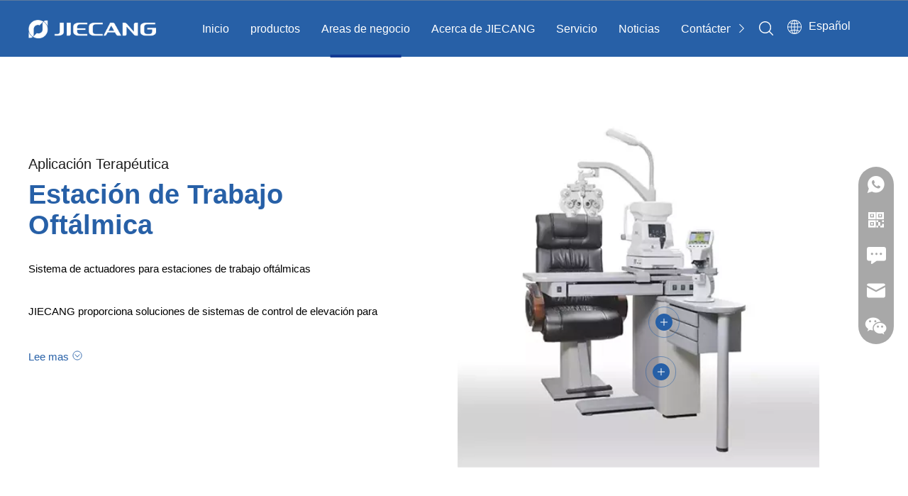

--- FILE ---
content_type: text/html;charset=utf-8
request_url: https://es.jiecang.com/220426103947.html
body_size: 42115
content:
<!DOCTYPE html> <html lang="es" prefix="og: http://ogp.me/ns#" style="height: auto;"> <head> <link rel="preconnect" href="https://ilrorwxhpknilo5p-static.micyjz.com"/> <link rel="preconnect" href="https://rkrorwxhpknilo5p-static.micyjz.com"/> <link rel="preconnect" href="https://jnrorwxhpknilo5p-static.micyjz.com"/><script>document.write=function(e){documentWrite(document.currentScript,e)};function documentWrite(documenturrentScript,e){var i=document.createElement("span");i.innerHTML=e;var o=i.querySelectorAll("script");if(o.length)o.forEach(function(t){if(t.src&&t.src!=""){var script=document.createElement("script");script.src=t.src;document.body.appendChild(script)}});document.body.appendChild(i)}
window.onloadHack=function(func){if(!!!func||typeof func!=="function")return;if(document.readyState==="complete")func();else if(window.addEventListener)window.addEventListener("load",func,false);else if(window.attachEvent)window.attachEvent("onload",func,false)};</script> <title>Estación de Trabajo Oftálmica - Jiecang</title> <meta name="keywords" content="Estación de Trabajo Oftálmica, Jiecang"/> <meta name="description" content="Estación de Trabajo Oftálmica, Jiecang"/> <link data-type="dns-prefetch" data-domain="jnrorwxhpknilo5p-static.micyjz.com" rel="dns-prefetch" href="//jnrorwxhpknilo5p-static.micyjz.com"> <link data-type="dns-prefetch" data-domain="ilrorwxhpknilo5p-static.micyjz.com" rel="dns-prefetch" href="//ilrorwxhpknilo5p-static.micyjz.com"> <link data-type="dns-prefetch" data-domain="rkrorwxhpknilo5p-static.micyjz.com" rel="dns-prefetch" href="//rkrorwxhpknilo5p-static.micyjz.com"> <link rel="canonical" href="https://es.jiecang.com/220426103947.html"/> <meta http-equiv="X-UA-Compatible" content="IE=edge"/> <meta name="renderer" content="webkit"/> <meta http-equiv="Content-Type" content="text/html; charset=utf-8"/> <meta name="viewport" content="width=device-width, initial-scale=1, user-scalable=no"/> <link rel="icon" href="//ilrorwxhpknilo5p-static.micyjz.com/cloud/lnBplKqmlqSRjjoporloip/a5u55-tty10.ico"> <link rel="preload" type="text/css" as="style" href="//ilrorwxhpknilo5p-static.micyjz.com/concat/noikKBs27ySRqinnmkpkqioqtk/static/assets/style/bootstrap/cus.bootstrap.grid.system.css,/static/assets/style/fontAwesome/4.7.0/css/font-awesome.css,/static/assets/style/iconfont/iconfont.css,/static/assets/widget/script/plugins/gallery/colorbox/colorbox.css,/static/assets/style/bootstrap/cus.bootstrap.grid.system.split.css,/develop/WPpAUKfWCbYZ-fNKUfAWTJpst-GvUApKfKKUAU-jnBqrKjjornipimkmnj-jlBqrKjjornimiirpni/style.css,/static/assets/widget/style/component/graphic/graphic.css,/static/assets/widget/script/plugins/picture/animate.css,/static/assets/widget/style/component/pictureNew/widget_setting_description/picture.description.css,/static/assets/widget/style/component/pictureNew/public/public.css,/static/assets/widget/style/component/onlineService/public/public.css,/static/assets/widget/style/component/onlineService/widget_setting_showStyle/float.css,/static/assets/widget/style/component/onlineService/widget_setting_showStyle/style13.css,/static/assets/widget/style/component/gallery/gallery.css" onload="this.onload=null;this.rel='stylesheet'"/> <link rel="preload" type="text/css" as="style" href="//rkrorwxhpknilo5p-static.micyjz.com/concat/8pikKBdgdtRgiSnqknkmipqqnol/static/assets/widget/script/plugins/tooltipster/css/tooltipster.css,/static/assets/widget/style/component/follow/widget_setting_iconSize/iconSize24.css,/static/assets/widget/style/component/follow/public/public.css,/static/assets/widget/style/component/separator/separator.css" onload="this.onload=null;this.rel='stylesheet'"/> <link rel="stylesheet" type="text/css" href="//ilrorwxhpknilo5p-static.micyjz.com/concat/noikKBs27ySRqinnmkpkqioqtk/static/assets/style/bootstrap/cus.bootstrap.grid.system.css,/static/assets/style/fontAwesome/4.7.0/css/font-awesome.css,/static/assets/style/iconfont/iconfont.css,/static/assets/widget/script/plugins/gallery/colorbox/colorbox.css,/static/assets/style/bootstrap/cus.bootstrap.grid.system.split.css,/develop/WPpAUKfWCbYZ-fNKUfAWTJpst-GvUApKfKKUAU-jnBqrKjjornipimkmnj-jlBqrKjjornimiirpni/style.css,/static/assets/widget/style/component/graphic/graphic.css,/static/assets/widget/script/plugins/picture/animate.css,/static/assets/widget/style/component/pictureNew/widget_setting_description/picture.description.css,/static/assets/widget/style/component/pictureNew/public/public.css,/static/assets/widget/style/component/onlineService/public/public.css,/static/assets/widget/style/component/onlineService/widget_setting_showStyle/float.css,/static/assets/widget/style/component/onlineService/widget_setting_showStyle/style13.css,/static/assets/widget/style/component/gallery/gallery.css"/> <link rel="stylesheet" type="text/css" href="//rkrorwxhpknilo5p-static.micyjz.com/concat/8pikKBdgdtRgiSnqknkmipqqnol/static/assets/widget/script/plugins/tooltipster/css/tooltipster.css,/static/assets/widget/style/component/follow/widget_setting_iconSize/iconSize24.css,/static/assets/widget/style/component/follow/public/public.css,/static/assets/widget/style/component/separator/separator.css"/> <link rel="preload" type="text/css" as="style" href="//rkrorwxhpknilo5p-static.micyjz.com/concat/2oirKBbgwxRdiSoqlprqimnqljl/develop/hzAKfpUMWwSO-RgUpAftOWVBE-GvUApKfKKUAU-jkBqrKljjrjjoioipni-jnBqrKljjrjjoipipni/style.css,/develop/WNApfKUMByZO-eLKfApCJRUvO-GvUApKfKKUAU-jqBqrKjjorqrqiqnkki-jlBqrKjjorprqinioji/style.css,/static/assets/widget/style/component/quicknavigation/quicknavigation.css" onload="this.onload=null;this.rel='stylesheet'"/> <link rel="stylesheet" type="text/css" href="//rkrorwxhpknilo5p-static.micyjz.com/concat/2oirKBbgwxRdiSoqlprqimnqljl/develop/hzAKfpUMWwSO-RgUpAftOWVBE-GvUApKfKKUAU-jkBqrKljjrjjoioipni-jnBqrKljjrjjoipipni/style.css,/develop/WNApfKUMByZO-eLKfApCJRUvO-GvUApKfKKUAU-jqBqrKjjorqrqiqnkki-jlBqrKjjorprqinioji/style.css,/static/assets/widget/style/component/quicknavigation/quicknavigation.css"/> <style>@media(min-width:990px){[data-type="rows"][data-level="rows"]{display:flex}}</style> <style id="speed3DefaultStyle">@supports not(aspect-ratio:1/1){.prodlist-wrap li .prodlist-cell{position:relative;padding-top:100%;width:100%}.prodlist-lists-style-13 .prod_img_a_t13,.prodlist-lists-style-12 .prod_img_a_t12,.prodlist-lists-style-nophoto-11 .prod_img_a_t12{position:unset !important;min-height:unset !important}.prodlist-wrap li .prodlist-picbox img{position:absolute;width:100%;left:0;top:0}}.piclist360 .prodlist-pic4-3 li .prodlist-display{max-width:100%}@media(max-width:600px){.prodlist-fix-num li{width:50% !important}}</style> <template id="appdStylePlace"></template> <link href="//ilrorwxhpknilo5p-static.micyjz.com/theme/iqjmKBmlqqRliSmlqqRlkSiponRlqSSRrjnjqrljrilioir/style/style.css" type="text/css" rel="preload" as="style" onload="this.onload=null;this.rel='stylesheet'" data-theme="true"/> <link href="//ilrorwxhpknilo5p-static.micyjz.com/theme/iqjmKBmlqqRliSmlqqRlkSiponRlqSSRrjnjqrljrilioir/style/style.css" type="text/css" rel="stylesheet"/> <style guid='u_58afca5eefe94a32ade3c9c79b54550a' emptyRender='true' placeholder='true' type='text/css'></style> <link href="//jnrorwxhpknilo5p-static.micyjz.com/site-res/rkkqKBmlqqRlkSiponRljSpjjqlnRliSnqnqmkRljSjrrnipipkqrnRriSnqnnmrrqrrrrSRil.css?1755393817765" rel="preload" as="style" onload="this.onload=null;this.rel='stylesheet'" data-extStyle="true" type="text/css" data-extAttr="20250818173500"/> <link href="//jnrorwxhpknilo5p-static.micyjz.com/site-res/rkkqKBmlqqRlkSiponRljSpjjqlnRliSnqnqmkRljSjrrnipipkqrnRriSnqnnmrrqrrrrSRil.css?1755393817765" data-extAttr="20250818173500" type="text/css" rel="stylesheet"/> <template data-js-type='style_respond' data-type='inlineStyle'></template><template data-js-type='style_head' data-type='inlineStyle'><style guid='98c8d35d-8dbc-4297-bb5b-c93c3ff6dbdc' pm_pageStaticHack='' jumpName='head' pm_styles='head' type='text/css'>#siteblocks-setting-wrap-uoUgzqrHYmWt .leadong22784 .header .Top .topnav .navitem .sub_a{color:#133b94}#siteblocks-setting-wrap-uoUgzqrHYmWt .leadong22784 .Bottom .bagnav .bottomnav2 .navitem.haSub .subtwo .ulsub .lisub.has03sub.active{background:#133b94}#siteblocks-setting-wrap-uoUgzqrHYmWt .leadong22784 .Bottom .bottomwidth .bottomnav .navlist .navitem .link{background:#133b94}#siteblocks-setting-wrap-uoUgzqrHYmWt .leadong22784 .Bottom .searchpoation{background:#133b94}#siteblocks-setting-wrap-uoUgzqrHYmWt .leadong22784 .phobe .phone_hanbs .svghanbs,.leadong22784 .phobe .phone_close .phoneclose{color:#133b94}#siteblocks-setting-wrap-uoUgzqrHYmWt .leadong22784 .Top .topnav .hasTop .link{background-color:#133b94}#siteblocks-setting-wrap-uoUgzqrHYmWt .leadong22784 .Top .topnav .hasTop .lisub:hover>a{color:#133b94}#siteblocks-setting-wrap-uoUgzqrHYmWt .leadong22784 .Bottom .searchpoation .search-input input{background:#133b94}#siteblocks-setting-wrap-uoUgzqrHYmWt .leadong22784 .Bottom .bagnav .bottomnav2 .navitem .sub .ulsub .lisub .textBox:hover{color:#133b94}#siteblocks-setting-wrap-uoUgzqrHYmWt .leadong22784 .Bottom .bagnav .bottomnav2 .nav03-liSub:hover .sitewidget-sub-nav{color:#133b94}#siteblocks-setting-wrap-uoUgzqrHYmWt .leadong22784 .phone_laguh .blue{color:#133b94}#siteblocks-setting-wrap-uoUgzqrHYmWt .leadong22784 .phone_lagut_hide_text{color:#133b94}#siteblocks-setting-wrap-uoUgzqrHYmWt .leadong22784 .gotoSearch{color:#133b94}#siteblocks-setting-wrap-vmUgeVMwosDt .ariticle21844 .classification{background-color:#0c68b8}#siteblocks-setting-wrap-vmUgeVMwosDt .ariticle21844 .ArticlePicList_ItemContentInnerH5:hover a{color:#0c68b8}#siteblocks-setting-wrap-vmUgeVMwosDt .ariticle21844 .Article_Container .maskLayer circle{stroke:#0c68b8}#siteblocks-setting-wrap-vmUgeVMwosDt .ariticle21844 .Article_Container .maskLayer path{fill:#0c68b8}#siteblocks-setting-wrap-vmUgeVMwosDt .ariticle21844{background-color:#f8f8f8}</style></template><template data-js-type='style_respond' data-type='inlineStyle'></template><template data-js-type='style_head' data-type='inlineStyle'></template><script data-ignoreMinify="true">
	function loadInlineStyle(){
		var allInlineStyle = document.querySelectorAll("template[data-type='inlineStyle']");
		var length = document.querySelectorAll("template[data-type='inlineStyle']").length;
		for(var i = 0;i < length;i++){
			var style = allInlineStyle[i].innerHTML;
			allInlineStyle[i].outerHTML = style;
		}
	}
loadInlineStyle();
</script> <script type="text/javascript" data-src="//rkrorwxhpknilo5p-static.micyjz.com/static/t-xoBpBKsKoowlmx7n/assets/script/jquery-1.11.0.concat.js"></script> <script type="text/javascript" data-src="//ld-analytics.micyjz.com/lninKBiponRlrSSRRQRiiSkmknkr/ltm-web.js?v=1755509700000"></script><script type="text/x-delay-ids" data-type="delayIds" data-device="pc" data-xtype="0" data-delayIds='[191283774,191273724,191279334,191275044,191275844,194223024,191275074,191275054,191279304,194223004,191275094,191279314,191279344,191279294,191279324,194222984,191279354,191275064,191268134,191268164,191268194,191268174,191268204,191284424,191268424,191268214,191284434,191268434,191268144,191265744,191268124,191284444,191268444,191268154,191268184]'></script> <template data-type='js_template'><script id="Cookiebot" src="https://consent.cookiebot.com/uc.js" data-cbid="50b2f1fe-970c-4d31-a67e-cd0572e17498" data-blockingmode="auto" type="text/javascript"></script></template> <template data-type='js_template'><style>@media(min-width:960px){.leadong22784 .Bottom .searchpoation .search-input{justify-content:flex-end !important}.leadong22784 .Bottom .searchpoation .search-input .flex_svg{width:60% !important}}@media(max-height:800px) and (min-width:960px){.leadong22784 .Bottom .bagnav .bottomnav2 .navitem .sub .ulsub .lisub.has03sub .hh{overflow-y:auto;max-height:360px}.leadong22784 .Bottom .bagnav .bottomnav2 .navitem .sub .ulsub .lisub.has03sub .hh::-webkit-scrollbar{width:10px;height:10px}.leadong22784 .Bottom .bagnav .bottomnav2 .navitem .sub .ulsub .lisub.has03sub .hh::-webkit-scrollbar-track{border-radius:0;background:#fff}.leadong22784 .Bottom .bagnav .bottomnav2 .navitem .sub .ulsub .lisub.has03sub .hh::-webkit-scrollbar-thumb{border-radius:5px;background:#999}.leadong22784 .Bottom .bagnav .bottomnav2 .navitem .sub .ulsub .lisub.has03sub .hh::-webkit-scrollbar-thumb:hover{border-radius:5px;background:#888}}</style></template> <template data-type='js_template'><style>#siteblocks-setting-wrap-uoUgzqrHYmWt .Bottom .bottomnav2 .navitem:nth-child(2) .subtwo .lisub:nth-child(2){display:none}#siteblocks-setting-wrap-uoUgzqrHYmWt .Bottom .bottomnav2 .navitem:nth-child(2) .sub .bag_flexs{display:block}#siteblocks-setting-wrap-uoUgzqrHYmWt .Bottom .bottomnav2 .navitem:nth-child(2) .sub .bag_flexs .downss{display:none}#siteblocks-setting-wrap-uoUgzqrHYmWt .bottomnav2>.navlist>.navitem .hh:nth-child(2){margin-top:16px}</style></template> <template data-type='js_template'><style>@media(max-width:500px){#backstage-bodyArea{padding-top:58px}}@media(min-width:768px){#outerContainer_1654669453950{display:none}}.gallery-item:hover .gallery-summery-wrap{background:#2760a7;border-color:#2760a7}@media(max-width:2020px){.leadong22784 .Bottom .bagnav .bottomnav{width:1150px}}@media(max-width:1700px){.leadong22784 .Bottom .bottomwidth{max-width:calc(1600px - 40px)}.leadong22784 .Bottom .bagnav .bottomnav{width:1000px}}@media(max-width:1500px){.leadong22784 .Bottom .bottomwidth{max-width:1400px}}@media(max-width:1430px){.leadong22784 .Bottom .bottomwidth{max-width:1340px}.leadong22784 .Bottom .bagnav .bottomnav{width:960px}}@media(max-width:1380px){.leadong22784 .Bottom .bagnav .bottomnav{width:800px}}@media(max-width:1260px){.leadong22784 .Bottom .bagnav .bottomnav{width:650px}}@media(max-width:1140px){.leadong22784 .Bottom .bagnav .bottomnav{width:650px}}@media(max-width:1090px){.leadong22784 .Bottom .bagnav .bottomnav{width:500px}}@media(max-width:1410px){.leadong22784 .Bottom .bagnav .bottomnav2 .navitem .sub .ulsub .lisub.has03sub .hh{padding:0 40px !important}.leadong22784 .Bottom .bagnav .bottomnav2 .nav03-liSub>a{font-size:12px}.leadong22784 .Bottom .bagnav .bottomnav2 .navitem .sub .ulsub .lisub .textBox{font-size:14px}.leadong22784 .Bottom .bagnav .bottomnav2 .navitem.haSub .sub .ulsub{padding:0 40px !important}.leadong22784 .Bottom .bagnav .bottomnav2 .navitem .sub .ulsub .lisub.has03sub:nth-child(4) .nav03-ulSub .nav03-ulSub_flex .leaveone,.leadong22784 .Bottom .bagnav .bottomnav2 .navitem .sub .ulsub .lisub.has03sub:nth-child(3) .nav03-ulSub .nav03-ulSub_flex .leaveone,.leadong22784 .Bottom .bagnav .bottomnav2 .navitem .sub .ulsub .lisub.has03sub:nth-child(2) .nav03-ulSub .nav03-ulSub_flex .leaveone,.leadong22784 .Bottom .bagnav .bottomnav2 .navitem .sub .ulsub .lisub.has03sub:nth-child(1) .nav03-ulSub .nav03-ulSub_flex .leaveone{font-size:14px !important}.leadong22784 .Bottom .bagnav .bottomnav2 .navitem .sub .ulsub .lisub.has03sub{left:0}}@media(max-width:800px){.leadong23274 .slick-slide>div{height:unset;display:flex}.leadong23274 .cons{position:unset;margin-bottom:10px}.leadong23274 .item{background:#f7f7f7}}@media(max-width:510px){#column_1654670760212,#column_1654671108478,#column_1654687687937,#column_1654687737100{padding:0 !important}#outerContainer_1649313289346>div>div{justify-content:center !important}#column_1649313095199,#column_1649314830886,#column_1649314937830,.col-xs-6,#column_1649313095199,#column_1649314830886{width:49% !important;margin-bottom:10px !important}#location_1649313095202,#location_1649314830887,#location_1649314937831,#location_1649313295013{background:#f8f8f8;height:100%}#location_1649752485533{top:0 !important}}</style></template> <template data-type='js_template'><style>@media screen and (max-width:960px){.leadong22784 .Top_phone .navlist .lisub.has03sub{overflow:auto !important;height:unset !important}.leadong22784 .Top_phone .navlist .lisub.has03sub .hh .bag_flexs .downss{right:3px !important}}</style></template> <template data-type='js_template'><style>#column_1649751154448{z-index:9}</style></template> <script async src="https://www.googletagmanager.com/gtag/js?id=AW-10861465350"></script> <script>window.dataLayer=window.dataLayer||[];function gtag(){dataLayer.push(arguments)}gtag("js",new Date);gtag("config","AW-10861465350");</script><script guid='da9b8481-b67b-4146-af74-067431a74f84' pm_pageStaticHack='true' jumpName='head' pm_scripts='head' type='text/javascript'>try{(function(window,undefined){var phoenixSite=window.phoenixSite||(window.phoenixSite={});phoenixSite.lanEdition="ES_ES";var page=phoenixSite.page||(phoenixSite.page={});page.cdnUrl="//jnrorwxhpknilo5p-static.micyjz.com";page.siteUrl="https://es.jiecang.com";page.lanEdition=phoenixSite.lanEdition;page._menu_prefix="";page._menu_trans_flag="";page._captcha_domain_prefix="captcha.c";page._pId="jpUfMWyHhFtE";phoenixSite._sViewMode="true";phoenixSite._templateSupport="false";phoenixSite._singlePublish=
"false"})(this)}catch(e){try{console&&console.log&&console.log(e)}catch(e){}};</script> <script id='u_a2c351d2d7914389a024c2544e2a8a17' guid='u_a2c351d2d7914389a024c2544e2a8a17' pm_script='init_top' type='text/javascript'>try{(function(window,undefined){var datalazyloadDefaultOptions=window.datalazyloadDefaultOptions||(window.datalazyloadDefaultOptions={});datalazyloadDefaultOptions["version"]="3.0.0";datalazyloadDefaultOptions["isMobileViewer"]="false";datalazyloadDefaultOptions["hasCLSOptimizeAuth"]="false";datalazyloadDefaultOptions["_version"]="3.0.0";datalazyloadDefaultOptions["isPcOptViewer"]="false"})(this);(function(window,undefined){window.__ph_optSet__='{"loadImgType":"0","isOpenFlagUA":true,"v30NewMode":"1","idsVer":"1","docReqType":"0","docDecrease":"1","docCallback":"1"}'})(this)}catch(e){try{console&&
console.log&&console.log(e)}catch(e){}};</script> <script id='u_12ffadc809d0497982036cf836c21767' guid='u_12ffadc809d0497982036cf836c21767' type='text/javascript'>try{var thisUrl=location.host;var referUrl=document.referrer;if(referUrl.indexOf(thisUrl)==-1)localStorage.setItem("landedPage",document.URL)}catch(e){try{console&&console.log&&console.log(e)}catch(e){}};</script> </head> <body class=" frontend-body-canvas "> <template data-js-type='globalBody' data-type='code_template'> <script>onloadHack(function(){$(".leadong22784 .Bottom .bagnav .bottomnav2 #parent_2.navitem .sub .ulsub .lisub.has03sub:nth-child(1) ").find(".nav03-liSub").addClass("nav03-liSubone");$(".leadong22784 .Bottom .bagnav .bottomnav2 #parent_2.navitem .sub .ulsub .lisub.has03sub:nth-child(2) ").find(".nav03-liSub").addClass("nav03-liSubone");$(".leadong22784 .Bottom .bagnav .bottomnav2 #parent_2.navitem .sub .ulsub .lisub.has03sub:nth-child(3) ").find(".nav03-liSub").addClass("nav03-liSubone");$(".leadong22784 .Bottom .bagnav .bottomnav2 #parent_2.navitem .sub .ulsub .lisub.has03sub:nth-child(4) ").find(".nav03-liSub").addClass("nav03-liSubone");
$(".leadong22784 .Bottom .bagnav .bottomnav2 #parent_2.navitem .sub .ulsub .lisub.has03sub:nth-child(2) .nav03-ulSub").append('\x3cdiv class\x3d"nav03-ulSub_one nav03-ulSub_flex"\x3e\x3c/div\x3e');$(".nav03-ulSub_one").append('\x3cdiv class\x3d"leaveone"\x3eAplicaci\u00f3n M\u00e9dica\x3c/div\x3e');$(".leadong22784 .Bottom .bagnav .bottomnav2 #parent_2.navitem .sub .ulsub .lisub.has03sub:nth-child(2) .nav03-ulSub").append('\x3cdiv class\x3d"nav03-ulSub_two nav03-ulSub_flex"\x3e\x3c/div\x3e');$(".nav03-ulSub_two").append('\x3cdiv class\x3d"leaveone"\x3eAplicaci\u00f3n de asistencia\x3c/div\x3e');
$(".leadong22784 .Bottom .bagnav .bottomnav2 #parent_2.navitem .sub .ulsub .lisub.has03sub:nth-child(2) .nav03-ulSub").append('\x3cdiv class\x3d"nav03-ulSub_three nav03-ulSub_flex"\x3e\x3c/div\x3e');$(".nav03-ulSub_three").append('\x3cdiv class\x3d"leaveone"\x3eAplicaci\u00f3n Terap\u00e9utica\x3c/div\x3e');$(".leadong22784 .Bottom .bagnav .bottomnav2 #parent_2.navitem .sub .ulsub .lisub.has03sub:nth-child(2) .nav03-ulSub").append('\x3cdiv class\x3d"nav03-ulSub_four nav03-ulSub_flex"\x3e\x3c/div\x3e');
$(".nav03-ulSub_four").append('\x3cdiv class\x3d"leaveone"\x3eAplicaci\u00f3n de rehabilitaci\u00f3n\x3c/div\x3e');$(".leadong22784 .Bottom .bagnav .bottomnav2 #parent_2.navitem .sub .ulsub .lisub.has03sub:nth-child(2) .nav03-liSub").each(function(index){if(index>=0&&index<5){var html=$(this).html();$(".nav03-ulSub_one").append('\x3cli class\x3d"nav03-liSub"\x3e'+html+"\x3c/li\x3e")}else if(index>=5&&index<11){var htm2=$(this).html();$(".nav03-ulSub_two").append('\x3cli class\x3d"nav03-liSub"\x3e'+
htm2+"\x3c/li\x3e")}else if(index>=11&&index<14){var htm3=$(this).html();$(".nav03-ulSub_three").append('\x3cli class\x3d"nav03-liSub"\x3e'+htm3+"\x3c/li\x3e")}else{var htm4=$(this).html();$(".nav03-ulSub_four").append('\x3cli class\x3d"nav03-liSub"\x3e'+htm4+"\x3c/li\x3e")}});$(".leadong22784 .Bottom .bagnav .bottomnav2 #parent_2.navitem .sub .ulsub .lisub.has03sub:nth-child(3) .nav03-ulSub").append('\x3cdiv class\x3d"nav03-ulSub_one_1 nav03-ulSub_flex"\x3e\x3c/div\x3e');$(".nav03-ulSub_one_1").append('\x3cdiv class\x3d"leaveone"\x3eActuador Personalizado para Toda la Casa\x3c/div\x3e');
$(".leadong22784 .Bottom .bagnav .bottomnav2 #parent_2.navitem .sub .ulsub .lisub.has03sub:nth-child(3) .nav03-ulSub").append('\x3cdiv class\x3d"nav03-ulSub_two_2 nav03-ulSub_flex"\x3e\x3c/div\x3e');$(".nav03-ulSub_two_2").append('\x3cdiv class\x3d"leaveone"\x3eMesa de Elevaci\u00f3n\x3c/div\x3e');$(".leadong22784 .Bottom .bagnav .bottomnav2 #parent_2.navitem .sub .ulsub .lisub.has03sub:nth-child(3) .nav03-ulSub").append('\x3cdiv class\x3d"nav03-ulSub_four_4 nav03-ulSub_flex"\x3e\x3c/div\x3e');$(".nav03-ulSub_four_4").append('\x3cdiv class\x3d"leaveone"\x3e\x3ca href\x3d"http://www.dreamotion.com/"target\x3d"_blank"\x3eBase para Cama Ajustable\x3c/a\x3e\x3c/div\x3e');
$(".leadong22784 .Bottom .bagnav .bottomnav2 #parent_2.navitem .sub .ulsub .lisub.has03sub:nth-child(3) .nav03-ulSub").append('\x3cdiv class\x3d"nav03-ulSub_five_5 nav03-ulSub_flex"\x3e\x3c/div\x3e');$(".nav03-ulSub_five_5").append('\x3cdiv class\x3d"leaveone"\x3e\x3ca href\x3d"https://jiecangtubemotors.com/"target\x3d"_blank"\x3eActuador de Sombrilla\x3c/a\x3e\x3c/div\x3e');$(".leadong22784 .Bottom .bagnav .bottomnav2 #parent_2.navitem .sub .ulsub .lisub.has03sub:nth-child(3) .nav03-liSub").each(function(index){if(index>=
0&&index<6){var one=$(this).html();$(".nav03-ulSub_one_1").append('\x3cli class\x3d"nav03-liSub"\x3e'+one+"\x3c/li\x3e")}else if(index>=6&&index<9){var two=$(this).html();$(".nav03-ulSub_two_2").append('\x3cli class\x3d"nav03-liSub"\x3e'+two+"\x3c/li\x3e")}else if(index===11){var four=$(this).html();$(".nav03-ulSub_four_4").append('\x3cli class\x3d"nav03-liSub"\x3e'+four+"\x3c/li\x3e")}else if(index===12){var five=$(this).html();$(".nav03-ulSub_five_5").append('\x3cli class\x3d"nav03-liSub"\x3e'+
five+"\x3c/li\x3e")}});$(".leadong22784 .Bottom .bagnav .bottomnav2 #parent_2.navitem .sub .ulsub .lisub.has03sub:nth-child(1) .nav03-ulSub").append('\x3cdiv class\x3d"nav03-ulSub_one_1_1_1 nav03-ulSub_flex"\x3e\x3c/div\x3e');$(".nav03-ulSub_one_1_1_1").append('\x3cdiv class\x3d"leaveone"\x3eOficinas Centralizadas\x3c/div\x3e');$(".leadong22784 .Bottom .bagnav .bottomnav2 #parent_2.navitem .sub .ulsub .lisub.has03sub:nth-child(1) .nav03-ulSub").append('\x3cdiv class\x3d"nav03-ulSub_two_2_2_2 nav03-ulSub_flex"\x3e\x3c/div\x3e');
$(".nav03-ulSub_two_2_2_2").append('\x3cdiv class\x3d"leaveone"\x3eTrabajo Colaborativo\x3c/div\x3e');$(".leadong22784 .Bottom .bagnav .bottomnav2 #parent_2.navitem .sub .ulsub .lisub.has03sub:nth-child(1) .nav03-ulSub").append('\x3cdiv class\x3d"nav03-ulSub_three_3_3_3 nav03-ulSub_flex"\x3e\x3c/div\x3e');$(".nav03-ulSub_three_3_3_3").append('\x3cdiv class\x3d"leaveone"\x3eOficina Independiente\x3c/div\x3e');$(".leadong22784 .Bottom .bagnav .bottomnav2 #parent_2.navitem .sub .ulsub .lisub.has03sub:nth-child(1) .nav03-ulSub").append('\x3cdiv class\x3d"nav03-ulSub_four_4_4_4 nav03-ulSub_flex"\x3e\x3c/div\x3e');
$(".nav03-ulSub_four_4_4_4").append('\x3cdiv class\x3d"leaveone"\x3eFormaci\u00f3n y Conferencia\x3c/div\x3e');$(".leadong22784 .Bottom .bagnav .bottomnav2 #parent_2.navitem .sub .ulsub .lisub.has03sub:nth-child(1) .nav03-ulSub").append('\x3cdiv class\x3d"nav03-ulSub_five_5_5_5 nav03-ulSub_flex"\x3e\x3c/div\x3e');$(".nav03-ulSub_five_5_5_5").append('\x3cdiv class\x3d"leaveone"\x3eCabina de Trabajo\x3c/div\x3e');$(".leadong22784 .Bottom .bagnav .bottomnav2 #parent_2.navitem .sub .ulsub .lisub.has03sub:nth-child(1) .nav03-ulSub").append('\x3cdiv class\x3d"nav03-ulSub_six_6_6_6 nav03-ulSub_flex"\x3e\x3c/div\x3e');
$(".nav03-ulSub_six_6_6_6").append('\x3cdiv class\x3d"leaveone"\x3eCuarto de Estudio\x3c/div\x3e');$(".leadong22784 .Bottom .bagnav .bottomnav2 #parent_2.navitem .sub .ulsub .lisub.has03sub:nth-child(1) .nav03-ulSub").append('\x3cdiv class\x3d"nav03-ulSub_seven_7_7_7  nav03-ulSub_flex"\x3e\x3c/div\x3e');$(".nav03-ulSub_seven_7_7_7").append('\x3cdiv class\x3d"leaveone"\x3eSala de Estar\x3c/div\x3e');$(".leadong22784 .Bottom .bagnav .bottomnav2 #parent_2.navitem .sub .ulsub .lisub.has03sub:nth-child(1) .nav03-ulSub").append('\x3cdiv class\x3d"nav03-ulSub_eight_8_8_8  nav03-ulSub_flex"\x3e\x3c/div\x3e');
$(".nav03-ulSub_eight_8_8_8").append('\x3cdiv class\x3d"leaveone"\x3eOficina\x3c/div\x3e');$(".leadong22784 .Bottom .bagnav .bottomnav2 #parent_2.navitem .sub .ulsub .lisub.has03sub:nth-child(1) .nav03-ulSub").append('\x3cdiv class\x3d"nav03-ulSub_nine_9_9_9  nav03-ulSub_flex"\x3e\x3c/div\x3e');$(".nav03-ulSub_nine_9_9_9").append('\x3cdiv class\x3d"leaveone"\x3eEscritorio Gamer\x3c/div\x3e');$(".leadong22784 .Bottom .bagnav .bottomnav2 #parent_2.navitem .sub .ulsub .lisub.has03sub:nth-child(1) .nav03-ulSub").append('\x3cdiv class\x3d"nav03-ulSub_ten_10_10_10  nav03-ulSub_flex"\x3e\x3c/div\x3e');
var demo="Mesa para Ni\u00f1os";$(".nav03-ulSub_ten_10_10_10").append('\x3cdiv class\x3d"leaveone"\x3e'+demo+"\x3c/div\x3e");$(".leadong22784 .Bottom .bagnav .bottomnav2 #parent_2.navitem .sub .ulsub .lisub.has03sub:nth-child(1) .nav03-liSub").each(function(index){if(index>=0&&index<2){var one_1_1=$(this).html();$(".nav03-ulSub_one_1_1_1").append('\x3cli class\x3d"nav03-liSub"\x3e'+one_1_1+"\x3c/li\x3e")}else if(index>=2&&index<4){var two_1_2=$(this).html();$(".nav03-ulSub_two_2_2_2").append('\x3cli class\x3d"nav03-liSub"\x3e'+
two_1_2+"\x3c/li\x3e")}else if(index>=4&&index<6){var three_1_3=$(this).html();$(".nav03-ulSub_three_3_3_3").append('\x3cli class\x3d"nav03-liSub"\x3e'+three_1_3+"\x3c/li\x3e")}else if(index>=6&&index<9){var four_1_4=$(this).html();$(".nav03-ulSub_four_4_4_4").append('\x3cli class\x3d"nav03-liSub"\x3e'+four_1_4+"\x3c/li\x3e")}else if(index>=9&&index<10){var five_1_5=$(this).html();$(".nav03-ulSub_five_5_5_5").append('\x3cli class\x3d"nav03-liSub"\x3e'+five_1_5+"\x3c/li\x3e")}else if(index>=10&&index<
11){var six_1_6=$(this).html();$(".nav03-ulSub_six_6_6_6").append('\x3cli class\x3d"nav03-liSub"\x3e'+six_1_6+"\x3c/li\x3e")}else if(index>=11&&index<12){var seven_1_7=$(this).html();$(".nav03-ulSub_seven_7_7_7").append('\x3cli class\x3d"nav03-liSub"\x3e'+seven_1_7+"\x3c/li\x3e")}else if(index>=12&&index<14){var eight_1_8=$(this).html();$(".nav03-ulSub_eight_8_8_8").append('\x3cli class\x3d"nav03-liSub"\x3e'+eight_1_8+"\x3c/li\x3e")}else if(index>=14&&index<15){var nine_1_9=$(this).html();$(".nav03-ulSub_nine_9_9_9").append('\x3cli class\x3d"nav03-liSub"\x3e'+
nine_1_9+"\x3c/li\x3e")}else{var ten_1_10=$(this).html();$(".nav03-ulSub_ten_10_10_10").append('\x3cli class\x3d"nav03-liSub"\x3e'+ten_1_10+"\x3c/li\x3e")}});$(".leadong22784 .Bottom .bagnav .bottomnav2 #parent_2.navitem .sub .ulsub .lisub.has03sub:nth-child(4) .nav03-ulSub").append('\x3cdiv class\x3d"nav03-ulSub_one_one  nav03-ulSub_flex"\x3e\x3c/div\x3e');$(".nav03-ulSub_one_one").append('\x3cdiv class\x3d"leaveone"\x3eEnerg\u00eda limpia\x3c/div\x3e');$(".leadong22784 .Bottom .bagnav .bottomnav2 #parent_2.navitem .sub .ulsub .lisub.has03sub:nth-child(4) .nav03-ulSub").append('\x3cdiv class\x3d"nav03-ulSub_two_two  nav03-ulSub_flex"\x3e\x3c/div\x3e');
$(".nav03-ulSub_two_two").append('\x3cdiv class\x3d"leaveone"\x3eAgricultura m\u00f3vil\x3c/div\x3e');$(".leadong22784 .Bottom .bagnav .bottomnav2 #parent_2.navitem .sub .ulsub .lisub.has03sub:nth-child(4) .nav03-ulSub").append('\x3cdiv class\x3d"nav03-ulSub_three_three  nav03-ulSub_flex"\x3e\x3c/div\x3e');$(".nav03-ulSub_three_three").append('\x3cdiv class\x3d"leaveone"\x3eGanader\u00eda\x3c/div\x3e');$(".leadong22784 .Bottom .bagnav .bottomnav2 #parent_2.navitem .sub .ulsub .lisub.has03sub:nth-child(4) .nav03-ulSub").append('\x3cdiv class\x3d"nav03-ulSub_four_four  nav03-ulSub_flex"\x3e\x3c/div\x3e');
$(".nav03-ulSub_four_four").append('\x3cdiv class\x3d"leaveone"\x3eMaquinaria de construcci\u00f3n\x3c/div\x3e');$(".leadong22784 .Bottom .bagnav .bottomnav2 #parent_2.navitem .sub .ulsub .lisub.has03sub:nth-child(4) .nav03-ulSub").append('\x3cdiv class\x3d"nav03-ulSub_five_five  nav03-ulSub_flex"\x3e\x3c/div\x3e');$(".nav03-ulSub_five_five").append('\x3cdiv class\x3d"leaveone"\x3eVeh\u00edculos de limpieza urbana\x3c/div\x3e');$(".leadong22784 .Bottom .bagnav .bottomnav2 #parent_2.navitem .sub .ulsub .lisub.has03sub:nth-child(4) .nav03-ulSub").append('\x3cdiv class\x3d"nav03-ulSub_six_six  nav03-ulSub_flex"\x3e\x3c/div\x3e');
$(".nav03-ulSub_six_six").append('\x3cdiv class\x3d"leaveone"\x3eLog\u00edstica inteligente\x3c/div\x3e');$(".leadong22784 .Bottom .bagnav .bottomnav2 #parent_2.navitem .sub .ulsub .lisub.has03sub:nth-child(4) .nav03-ulSub").append('\x3cdiv class\x3d"nav03-ulSub_seven_seven  nav03-ulSub_flex"\x3e\x3c/div\x3e');$(".nav03-ulSub_seven_seven").append('\x3cdiv class\x3d"leaveone"\x3eAutomatizaci\u00f3n industrial\x3c/div\x3e');$(".leadong22784 .Bottom .bagnav .bottomnav2 #parent_2.navitem .sub .ulsub .lisub.has03sub:nth-child(4) .nav03-liSub").each(function(index){if(index>=
0&&index<3){var one_one=$(this).html();$(".nav03-ulSub_one_one").append('\x3cli class\x3d"nav03-liSub"\x3e'+one_one+"\x3c/li\x3e")}else if(index>=3&&index<8){var two_two=$(this).html();$(".nav03-ulSub_two_two").append('\x3cli class\x3d"nav03-liSub"\x3e'+two_two+"\x3c/li\x3e")}else if(index>=8&&index<10){var three_three=$(this).html();$(".nav03-ulSub_three_three").append('\x3cli class\x3d"nav03-liSub"\x3e'+three_three+"\x3c/li\x3e")}else if(index>=10&&index<12){var four_four=$(this).html();$(".nav03-ulSub_four_four").append('\x3cli class\x3d"nav03-liSub"\x3e'+
four_four+"\x3c/li\x3e")}else if(index>=12&&index<14){var four_four=$(this).html();$(".nav03-ulSub_five_five").append('\x3cli class\x3d"nav03-liSub"\x3e'+four_four+"\x3c/li\x3e")}else if(index>=14&&index<16){var four_four=$(this).html();$(".nav03-ulSub_six_six").append('\x3cli class\x3d"nav03-liSub"\x3e'+four_four+"\x3c/li\x3e")}else{var five_five=$(this).html();$(".nav03-ulSub_seven_seven").append('\x3cli class\x3d"nav03-liSub"\x3e'+five_five+"\x3c/li\x3e")}});$(".leadong22784 .Top_phone .navlist .lisub").find(".nav03-liSub").addClass("nav03-liSubone");
$(".leadong22784 .Top_phone .navlist .lisub:nth-child(1) .nav03-ulSub").append('\x3cdiv class\x3d"phone_nav03-ulSub_one nav03-ulSub_flex"\x3e\x3c/div\x3e');$(".phone_nav03-ulSub_one").append('\x3cdiv class\x3d"leaveone"\x3eOficinas Centralizadas\x3c/div\x3e');$(".leadong22784 .Top_phone .navlist .lisub:nth-child(1) .nav03-ulSub").append('\x3cdiv class\x3d"phone_nav03-ulSub_two nav03-ulSub_flex"\x3e\x3c/div\x3e');$(".phone_nav03-ulSub_two").append('\x3cdiv class\x3d"leaveone"\x3eTrabajo Colaborativo\x3c/div\x3e');
$(".leadong22784 .Top_phone .navlist .lisub:nth-child(1) .nav03-ulSub").append('\x3cdiv class\x3d"phone_nav03-ulSub_three nav03-ulSub_flex"\x3e\x3c/div\x3e');$(".phone_nav03-ulSub_three").append('\x3cdiv class\x3d"leaveone"\x3eOficina Independiente\x3c/div\x3e');$(".leadong22784 .Top_phone .navlist .lisub:nth-child(1) .nav03-ulSub").append('\x3cdiv class\x3d"phone_nav03-ulSub_four nav03-ulSub_flex"\x3e\x3c/div\x3e');$(".phone_nav03-ulSub_four").append('\x3cdiv class\x3d"leaveone"\x3eFormaci\u00f3n y Conferencia\x3c/div\x3e');
$(".leadong22784 .Top_phone .navlist .lisub:nth-child(1) .nav03-ulSub").append('\x3cdiv class\x3d"phone_nav03-ulSub_five nav03-ulSub_flex"\x3e\x3c/div\x3e');$(".phone_nav03-ulSub_five").append('\x3cdiv class\x3d"leaveone"\x3eCabina de Trabajo\x3c/div\x3e');$(".leadong22784 .Top_phone .navlist .lisub:nth-child(1) .nav03-ulSub").append('\x3cdiv class\x3d"phone_nav03-ulSub_six nav03-ulSub_flex"\x3e\x3c/div\x3e');$(".phone_nav03-ulSub_six").append('\x3cdiv class\x3d"leaveone"\x3eCuarto de Estudio\x3c/div\x3e');
$(".leadong22784 .Top_phone .navlist .lisub:nth-child(1) .nav03-ulSub").append('\x3cdiv class\x3d"phone_nav03-ulSub_seven  nav03-ulSub_flex"\x3e\x3c/div\x3e');$(".phone_nav03-ulSub_seven").append('\x3cdiv class\x3d"leaveone"\x3eSala de Estar\x3c/div\x3e');$(".leadong22784 .Top_phone .navlist .lisub:nth-child(1) .nav03-ulSub").append('\x3cdiv class\x3d"phone_nav03-ulSub_eight  nav03-ulSub_flex"\x3e\x3c/div\x3e');$(".phone_nav03-ulSub_eight").append('\x3cdiv class\x3d"leaveone"\x3eOficina\x3c/div\x3e');
$(".leadong22784 .Top_phone .navlist .lisub:nth-child(1) .nav03-ulSub").append('\x3cdiv class\x3d"phone_nav03-ulSub_nine  nav03-ulSub_flex"\x3e\x3c/div\x3e');$(".phone_nav03-ulSub_nine").append('\x3cdiv class\x3d"leaveone"\x3eEscritorio Gamer\x3c/div\x3e');$(".leadong22784 .Top_phone .navlist .lisub:nth-child(1) .nav03-ulSub").append('\x3cdiv class\x3d"phone_nav03-ulSub_ten  nav03-ulSub_flex"\x3e\x3c/div\x3e');var demo="Mesa para Ni\u00f1os";$(".phone_nav03-ulSub_ten").append('\x3cdiv class\x3d"leaveone"\x3e'+
demo+"\x3c/div\x3e");$(".leadong22784 .Top_phone .navlist #parent_2 .lisub:nth-child(1) .nav03-liSub").each(function(index){if(index>=0&&index<2){var one_1_1=$(this).html();$(".phone_nav03-ulSub_one").append('\x3cli class\x3d"nav03-liSub"\x3e'+one_1_1+"\x3c/li\x3e")}else if(index>=2&&index<4){var two_1_2=$(this).html();$(".phone_nav03-ulSub_two").append('\x3cli class\x3d"nav03-liSub"\x3e'+two_1_2+"\x3c/li\x3e")}else if(index>=4&&index<6){var three_1_3=$(this).html();$(".phone_nav03-ulSub_three").append('\x3cli class\x3d"nav03-liSub"\x3e'+
three_1_3+"\x3c/li\x3e")}else if(index>=6&&index<9){var four_1_4=$(this).html();$(".phone_nav03-ulSub_four").append('\x3cli class\x3d"nav03-liSub"\x3e'+four_1_4+"\x3c/li\x3e")}else if(index>=9&&index<10){var five_1_5=$(this).html();$(".phone_nav03-ulSub_five").append('\x3cli class\x3d"nav03-liSub"\x3e'+five_1_5+"\x3c/li\x3e")}else if(index>=10&&index<11){var six_1_6=$(this).html();$(".phone_nav03-ulSub_six").append('\x3cli class\x3d"nav03-liSub"\x3e'+six_1_6+"\x3c/li\x3e")}else if(index>=11&&index<
12){var seven_1_7=$(this).html();$(".phone_nav03-ulSub_seven").append('\x3cli class\x3d"nav03-liSub"\x3e'+seven_1_7+"\x3c/li\x3e")}else if(index>=12&&index<14){var eight_1_8=$(this).html();$(".phone_nav03-ulSub_eight").append('\x3cli class\x3d"nav03-liSub"\x3e'+eight_1_8+"\x3c/li\x3e")}else if(index>=14&&index<15){var nine_1_9=$(this).html();$(".phone_nav03-ulSub_nine").append('\x3cli class\x3d"nav03-liSub"\x3e'+nine_1_9+"\x3c/li\x3e")}else{var ten_1_10=$(this).html();$(".phone_nav03-ulSub_ten").append('\x3cli class\x3d"nav03-liSub"\x3e'+
ten_1_10+"\x3c/li\x3e")}});$(".leadong22784 .Top_phone .navlist .lisub:nth-child(2) .nav03-ulSub").append('\x3cdiv class\x3d"phone_nav03-ulSub_one_1 nav03-ulSub_flex"\x3e\x3c/div\x3e');$(".phone_nav03-ulSub_one_1").append('\x3cdiv class\x3d"leaveone"\x3eAplicaci\u00f3n M\u00e9dica\x3c/div\x3e');$(".leadong22784 .Top_phone .navlist .lisub:nth-child(2) .nav03-ulSub").append('\x3cdiv class\x3d"phone_nav03-ulSub_two_2 nav03-ulSub_flex"\x3e\x3c/div\x3e');$(".phone_nav03-ulSub_two_2").append('\x3cdiv class\x3d"leaveone"\x3eAplicaci\u00f3n de asistencia\x3c/div\x3e');
$(".leadong22784 .Top_phone .navlist .lisub:nth-child(2) .nav03-ulSub").append('\x3cdiv class\x3d"phone_nav03-ulSub_three_3 nav03-ulSub_flex"\x3e\x3c/div\x3e');$(".phone_nav03-ulSub_three_3").append('\x3cdiv class\x3d"leaveone"\x3eAplicaci\u00f3n Terap\u00e9utica\x3c/div\x3e');$(".leadong22784 .Top_phone .navlist .lisub:nth-child(2) .nav03-ulSub").append('\x3cdiv class\x3d"phone_nav03-ulSub_four_4 nav03-ulSub_flex"\x3e\x3c/div\x3e');$(".phone_nav03-ulSub_four_4").append('\x3cdiv class\x3d"leaveone"\x3eAplicaci\u00f3n de rehabilitaci\u00f3n\x3c/div\x3e');
$(".leadong22784 .Top_phone .navlist #parent_2 .lisub:nth-child(2) .nav03-liSub").each(function(index){if(index>=0&&index<5){var html=$(this).html();$(".phone_nav03-ulSub_one_1").append('\x3cli class\x3d"nav03-liSub"\x3e'+html+"\x3c/li\x3e")}else if(index>=5&&index<11){var htm2=$(this).html();$(".phone_nav03-ulSub_two_2").append('\x3cli class\x3d"nav03-liSub"\x3e'+htm2+"\x3c/li\x3e")}else if(index>=11&&index<14){var htm3=$(this).html();$(".phone_nav03-ulSub_three_3").append('\x3cli class\x3d"nav03-liSub"\x3e'+
htm3+"\x3c/li\x3e")}else{var htm4=$(this).html();$(".phone_nav03-ulSub_four_4").append('\x3cli class\x3d"nav03-liSub"\x3e'+htm4+"\x3c/li\x3e")}});$(".leadong22784 .Top_phone .navlist .lisub:nth-child(3) .nav03-ulSub").append('\x3cdiv class\x3d"phone_nav03-ulSub_one_1_1 nav03-ulSub_flex"\x3e\x3c/div\x3e');$(".phone_nav03-ulSub_one_1_1").append('\x3cdiv class\x3d"leaveone"\x3eActuador Personalizado para Toda la Casa\x3c/div\x3e');$(".leadong22784 .Top_phone .navlist .lisub:nth-child(3) .nav03-ulSub").append('\x3cdiv class\x3d"phone_nav03-ulSub_two_2_2 nav03-ulSub_flex"\x3e\x3c/div\x3e');
$(".phone_nav03-ulSub_two_2_2").append('\x3cdiv class\x3d"leaveone"\x3eMesa de Elevaci\u00f3n\x3c/div\x3e');$(".leadong22784 .Top_phone .navlist .lisub:nth-child(3) .nav03-ulSub").append('\x3cdiv class\x3d"phone_nav03-ulSub_three_3_3 nav03-ulSub_flex"\x3e\x3c/div\x3e');$(".phone_nav03-ulSub_three_3_3").append('\x3cdiv class\x3d"leaveone"\x3eHousehold appliance actuator\x3c/div\x3e');$(".leadong22784 .Top_phone .navlist .lisub:nth-child(3) .nav03-ulSub").append('\x3cdiv class\x3d"phone_nav03-ulSub_four_4_4 nav03-ulSub_flex"\x3e\x3c/div\x3e');
$(".phone_nav03-ulSub_four_4_4").append('\x3cdiv class\x3d"leaveone"\x3e\x3ca href\x3d"http://www.dreamotion.com/"target\x3d"_blank"\x3eBase para Cama Ajustable\x3c/a\x3e\x3c/div\x3e');$(".leadong22784 .Top_phone .navlist .lisub:nth-child(3) .nav03-ulSub").append('\x3cdiv class\x3d"phone_nav03-ulSub_five_5_5 nav03-ulSub_flex"\x3e\x3c/div\x3e');$(".phone_nav03-ulSub_five_5_5").append('\x3cdiv class\x3d"leaveone"\x3e\x3ca href\x3d"https://jiecangtubemotors.com/"target\x3d"_blank"\x3eActuador de Sombrilla\x3c/a\x3e\x3c/div\x3e');
$(".leadong22784 .Top_phone .navlist #parent_2 .lisub:nth-child(3) .nav03-liSub").each(function(index){if(index>=0&&index<6){var one=$(this).html();$(".phone_nav03-ulSub_one_1_1").append('\x3cli class\x3d"nav03-liSub"\x3e'+one+"\x3c/li\x3e")}else if(index>=6&&index<9){var two=$(this).html();$(".phone_nav03-ulSub_two_2_2").append('\x3cli class\x3d"nav03-liSub"\x3e'+two+"\x3c/li\x3e")}else if(index>=9&&index<11){var three=$(this).html();$(".phone_nav03-ulSub_three_3_3").append('\x3cli class\x3d"nav03-liSub"\x3e'+
three+"\x3c/li\x3e")}else if(index>=11&&index<12){var four=$(this).html();$(".phone_nav03-ulSub_four_4_4").append('\x3cli class\x3d"nav03-liSub"\x3e'+four+"\x3c/li\x3e")}else{var five=$(this).html();$(".phone_nav03-ulSub_five_5_5").append('\x3cli class\x3d"nav03-liSub"\x3e'+five+"\x3c/li\x3e")}});$(".leadong22784 .Top_phone .navlist .lisub:nth-child(4) .nav03-ulSub").append('\x3cdiv class\x3d"nav03-ulSub_one_one_1  nav03-ulSub_flex"\x3e\x3c/div\x3e');$(".nav03-ulSub_one_one_1").append('\x3cdiv class\x3d"leaveone"\x3eEnergia Limpia\x3c/div\x3e');
$(".leadong22784 .Top_phone .navlist .lisub:nth-child(4) .nav03-ulSub").append('\x3cdiv class\x3d"nav03-ulSub_two_two_2  nav03-ulSub_flex"\x3e\x3c/div\x3e');$(".nav03-ulSub_two_two_2").append('\x3cdiv class\x3d"leaveone"\x3eAgricultura m\u00f3vil\x3c/div\x3e');$(".leadong22784 .Top_phone .navlist .lisub:nth-child(4) .nav03-ulSub").append('\x3cdiv class\x3d"nav03-ulSub_three_three_3 nav03-ulSub_flex"\x3e\x3c/div\x3e');$(".nav03-ulSub_three_three_3").append('\x3cdiv class\x3d"leaveone"\x3eGanader\u00eda\x3c/div\x3e');
$(".leadong22784 .Top_phone .navlist .lisub:nth-child(4) .nav03-ulSub").append('\x3cdiv class\x3d"nav03-ulSub_four_four_4  nav03-ulSub_flex"\x3e\x3c/div\x3e');$(".nav03-ulSub_four_four_4").append('\x3cdiv class\x3d"leaveone"\x3eMaquinaria de construcci\u00f3n\x3c/div\x3e');$(".leadong22784 .Top_phone .navlist .lisub:nth-child(4) .nav03-ulSub").append('\x3cdiv class\x3d"nav03-ulSub_five_five_5  nav03-ulSub_flex"\x3e\x3c/div\x3e');$(".nav03-ulSub_five_five_5").append('\x3cdiv class\x3d"leaveone"\x3eVeh\u00edculos de limpieza urbana\x3c/div\x3e');
$(".leadong22784 .Top_phone .navlist .lisub:nth-child(4) .nav03-ulSub").append('\x3cdiv class\x3d"nav03-ulSub_six_six_6  nav03-ulSub_flex"\x3e\x3c/div\x3e');$(".nav03-ulSub_six_six_6").append('\x3cdiv class\x3d"leaveone"\x3eLog\u00edstica inteligente\x3c/div\x3e');$(".leadong22784 .Top_phone .navlist .lisub:nth-child(4) .nav03-ulSub").append('\x3cdiv class\x3d"nav03-ulSub_seven_seven_7  nav03-ulSub_flex"\x3e\x3c/div\x3e');$(".nav03-ulSub_seven_seven_7").append('\x3cdiv class\x3d"leaveone"\x3eAutomatizaci\u00f3n industrial\x3c/div\x3e');
$(".leadong22784 .Top_phone .navlist #parent_2 .lisub:nth-child(4) .nav03-liSub").each(function(index){if(index>=0&&index<3){var one_one=$(this).html();$(".nav03-ulSub_one_one_1").append('\x3cli class\x3d"nav03-liSub"\x3e'+one_one+"\x3c/li\x3e")}else if(index>=3&&index<8){var two_two=$(this).html();$(".nav03-ulSub_two_two_2").append('\x3cli class\x3d"nav03-liSub"\x3e'+two_two+"\x3c/li\x3e")}else if(index>=8&&index<10){var three_three=$(this).html();$(".nav03-ulSub_three_three_3").append('\x3cli class\x3d"nav03-liSub"\x3e'+
three_three+"\x3c/li\x3e")}else if(index>=10&&index<12){var four_four=$(this).html();$(".nav03-ulSub_four_four_4").append('\x3cli class\x3d"nav03-liSub"\x3e'+four_four+"\x3c/li\x3e")}else if(index>=12&&index<14){var four_four=$(this).html();$(".nav03-ulSub_five_five_5").append('\x3cli class\x3d"nav03-liSub"\x3e'+four_four+"\x3c/li\x3e")}else if(index>=14&&index<16){var four_four=$(this).html();$(".nav03-ulSub_six_six_6").append('\x3cli class\x3d"nav03-liSub"\x3e'+four_four+"\x3c/li\x3e")}else{var five_five=
$(this).html();$(".nav03-ulSub_seven_seven_7").append('\x3cli class\x3d"nav03-liSub"\x3e'+five_five+"\x3c/li\x3e")}})});</script> <script>onloadHack(function(){$("#component_CEfBmNRduSFj \x3e div \x3e div \x3e ul \x3e li:nth-child(3)").click(function(){window.location.href="/contactus.html#joBqrKjjorrkripinlr"})});</script> </template> <div id='backstage-headArea' headFlag='1'><div class="siteblocks-setting-wrap hzAKfpUMWwSO_20240222161858 siteblocks-ZkfpUKAMBeij-20220424173052" id="siteblocks-setting-wrap-uoUgzqrHYmWt" data-settingId="uoUgzqrHYmWt" data-versionNo="20240222161858" data-level="rows" data-type="siteblocks" data-mobileBg="true" data-classAttr="siteblocks-ZkfpUKAMBeij-20220424173052" data-appId="22784" data-encodeAppId="hzAKfpUMWwSO" data-purchased="true" data-hide-node=""> <div class="siteblocks-container" style='' data-module-radio="" data-module-width=""> <style styleDefault-block="true">@media screen and (max-width:990px){.leadong22784 .Bottom .bottomnav2{display:none}.leadong22784 .Bottom .searchpoation.active{display:none}.leadong22784 .Bottom .bottomwidth .bottomlagut .lang-list{display:none}.leadong22784 .phonebag{display:none}.leadong22784 .phone_laguh .lang-list{display:none}.leadong22784 .phobe .phone_close{display:none}.leadong22784 .Bottom .bottomnav2{display:none}.leadong22784 .bottomnav{display:none}}</style><div class="lead_22784"></div> <div class="leadong22784"> <div class="header"> <div class="phobe"> <div class="phone_hanbs"> <svg width="18px" height="16px" viewBox="0 0 18 16" version="1.1" xmlns="http://www.w3.org/2000/svg" xmlns:xlink="http://www.w3.org/1999/xlink"> <title>汉堡</title> <g id="Page-1" stroke="none" stroke-width="1" fill="none" fill-rule="evenodd"> <g class="svghanbs" id="手机端默认" transform="translate(-20.000000, -22.000000)" fill="#133B94" fill-rule="nonzero"> <g id="汉堡5" transform="translate(20.000000, 22.000000)"> <path d="M17,14 C17.5522847,14 18,14.4477153 18,15 C18,15.5522847 17.5522847,16 17,16 L1,16 C0.44771525,16 0,15.5522847 0,15 C0,14.4477153 0.44771525,14 1,14 L17,14 Z M17,7 C17.5522847,7 18,7.44771525 18,8 C18,8.55228475 17.5522847,9 17,9 L1,9 C0.44771525,9 0,8.55228475 0,8 C0,7.44771525 0.44771525,7 1,7 L17,7 Z M17,0 C17.5522847,0 18,0.44771525 18,1 C18,1.55228475 17.5522847,2 17,2 L1,2 C0.44771525,2 0,1.55228475 0,1 C0,0.44771525 0.44771525,0 1,0 L17,0 Z" id="汉堡"></path> </g> </g> </g> </svg> </div> <div class="phone_close"> <svg width="16px" height="16px" viewBox="0 0 16 16" version="1.1" xmlns="http://www.w3.org/2000/svg" xmlns:xlink="http://www.w3.org/1999/xlink"> <title>关闭</title> <g id="Page-1" stroke="none" stroke-width="1" fill="none" fill-rule="evenodd"> <g class="phoneclose" id="手机端展开" transform="translate(-20.000000, -22.000000)" fill="#133B94" fill-rule="nonzero"> <g id="编组-4"> <path d="M33.1374521,22.4911389 C33.7922995,21.836287 34.854017,21.836287 35.5088644,22.4911389 C36.1637119,23.1459909 36.1637119,24.2077156 35.5088644,24.8625675 L30.3717567,29.9997104 L35.5088644,35.1368532 C36.1637119,35.7917051 36.1637119,36.8534299 35.5088644,37.5082818 C34.854017,38.1631337 33.7922995,38.1631337 33.1374521,37.5082818 L28.0003443,32.3711389 L22.8632366,37.5082818 C22.2554146,38.1167956 21.285717,38.1666633 20.6186805,37.6237104 L20.4918242,37.5094246 C20.1769365,37.1949441 20,36.7681711 20,36.3231389 C20,35.8781067 20.1769365,35.4513338 20.4918242,35.1368532 L25.628932,29.9997104 L20.4918242,24.8625675 C19.8369768,24.2077156 19.8369768,23.1459909 20.4918242,22.491139 C21.1466717,21.836287 22.2083891,21.836287 22.8632366,22.4911389 L28.0003443,27.6282818 L33.1374521,22.4911389 Z" id="关闭"></path> </g> </g> </g> </svg> </div> <div class="phone_img"></div> <div class="phone_laguh"> <div class="backstage-blocksEditor-wrap langBar" data-wrap-type="1" data-relate-appId="PNpfKAUAiAnL" data-storage="1" data-blocksEditor-type="phoenix_blocks_langBar" data-auto_uuid=78665a9a-e23b-4a46-9fac-41c80d6546ea> <div class="lang-show-word"> <svg class="langcolose" width="18px" height="18px" viewBox="0 0 20 20" version="1.1" xmlns="http://www.w3.org/2000/svg" xmlns:xlink="http://www.w3.org/1999/xlink"> <g id="Page-1" stroke="none" stroke-width="1" fill="none" fill-rule="evenodd"> <g class="blue" id="页头主导航四级导航" transform="translate(-1605.000000, -90.000000)" fill="#8A8A8A" fill-rule="nonzero"> <g id="编组" transform="translate(0.000000, 27.000000)"> <g id="多语言备份" transform="translate(1605.000000, 63.000000)"> <path d="M17.5408396,16.5700494 C19.1312665,14.7499815 20,12.4439557 20,10.0042436 C20,7.33430362 18.960116,4.82412778 17.0718969,2.9361652 C15.2127185,1.07722356 12.7500479,0.0413952622 10.1257249,0.00997102859 C10.0826065,-0.00346002034 9.89520951,-0.00329958429 9.85181652,0.0103148361 C7.23802199,0.0487744696 4.78634356,1.08385894 2.93378012,2.93615064 C1.07737715,4.79231942 0.0417202617,7.25002822 0.00733471295,9.86957294 C-0.00227005566,9.90651982 -0.00245345272,10.0622375 0.00685333767,10.0986339 C0.031106014,12.7332524 1.06787265,15.2066509 2.93379157,17.0723052 C4.82201294,18.9602633 7.33252089,20 10.0028556,20 C12.6731678,20 15.1836937,18.960261 17.0719196,17.0723052 C17.2094582,16.9347857 17.3419525,16.7935769 17.4704156,16.6496168 C17.4817854,16.6394632 17.4928574,16.6288284 17.5033789,16.6173454 C17.5172015,16.6022871 17.5293966,16.5863349 17.5408352,16.5700389 L17.5408396,16.5700494 Z M0.933632114,10.4435781 L5.13386162,10.4435781 C5.16347821,11.9146466 5.34115518,13.2940226 5.63800976,14.5225243 C4.25609152,14.89628 3.37956244,15.3819737 2.9257628,15.6851134 C1.75938931,14.2353834 1.0283727,12.4216071 0.933632114,10.4435781 L0.933632114,10.4435781 Z M2.9146631,4.33713055 C3.36471281,4.64077421 4.24175039,5.13139765 5.63282393,5.50764854 C5.34165562,6.71999681 5.16626916,8.07843306 5.13454485,9.52656836 L0.935430915,9.52656836 C1.03736984,7.56966732 1.76229024,5.77516888 2.91467878,4.33713055 L2.9146631,4.33713055 Z M19.0703066,9.52654596 L14.8711568,9.52654596 C14.8394543,8.07894373 14.6641614,6.72095992 14.3731981,5.50894313 C15.7610548,5.13505075 16.6409866,4.64786538 17.0964215,4.3437872 C18.2456941,5.78072804 18.9685052,7.5726888 19.0703066,9.52654596 L19.0703066,9.52654596 Z M13.9538131,9.52654148 L10.4478088,9.52654148 L10.4478088,6.0315978 C11.6173453,6.00707346 12.6230274,5.88704207 13.4780605,5.71727483 C13.7594194,6.88501995 13.9226309,8.17810813 13.9538131,9.52654148 L13.9538131,9.52654148 Z M10.4478088,5.11452757 L10.4478088,0.98889302 C11.2730866,1.22180415 12.0781453,2.09099666 12.7086754,3.45301881 C12.9060433,3.87937376 13.0815425,4.34091355 13.2343017,4.83096361 C12.4496682,4.98264747 11.5251786,5.09094483 10.4478088,5.11452757 L10.4478088,5.11452757 Z M9.53063757,0.996828591 L9.53063757,5.11368765 C8.4664754,5.08845284 7.55085656,4.97926248 6.77262087,4.82693647 C6.92510521,4.33837587 7.10019082,3.87816652 7.29701057,3.45295834 C7.92063225,2.10595621 8.71491827,1.24102826 9.53063757,0.996828591 L9.53063757,0.996828591 Z M9.53063309,6.03114984 L9.53063309,9.52654148 L6.0518684,9.52654148 C6.08304389,8.17788863 6.24630199,6.88459887 6.52775096,5.71668352 C7.37530881,5.8854657 8.37168553,6.00531388 9.53063309,6.03114536 L9.53063309,6.03114984 Z M6.05106197,10.4436005 L9.53063309,10.4436005 L9.53063309,13.9974282 C8.37453046,14.0241758 7.37969045,14.1444365 6.53288527,14.3133101 C6.24559009,13.1287643 6.08019896,11.8143556 6.05106197,10.4436005 L6.05106197,10.4436005 Z M9.53063309,14.9148613 L9.53063309,19.0116653 C8.71489139,18.7674768 7.92063001,17.9025489 7.29703073,16.5555132 C7.10259714,16.1355058 6.92943689,15.6812341 6.7782816,15.1992965 C7.55425031,15.0486441 8.46768953,14.9405763 9.53063309,14.9148613 L9.53063309,14.9148613 Z M10.4478043,19.0196345 L10.4478043,14.913457 C11.5209067,14.9364226 12.4438149,15.044765 13.2281548,15.1969313 C13.0768165,15.6797379 12.9034029,16.1348137 12.708671,16.5555087 C12.0781475,17.9175241 11.2730889,18.7867144 10.4478043,19.0196345 L10.4478043,19.0196345 Z M10.4477998,13.9962859 L10.4477998,10.4436005 L13.9545971,10.4436005 C13.9255076,11.8120329 13.760599,13.1242915 13.4741986,14.307303 C12.6204043,14.1385896 11.6160528,14.0198194 10.4477998,13.9962792 L10.4477998,13.9962859 Z M14.8718289,10.4435938 L19.0720404,10.4435938 C18.9774826,12.4177143 18.2491931,14.2282384 17.0868541,15.6765305 C16.6283233,15.3703895 15.7509654,14.8859098 14.3695221,14.5147903 C14.6652288,13.2882552 14.8422416,11.911596 14.8718132,10.4435938 L14.8718289,10.4435938 Z M16.4815586,3.65029939 C16.0709571,3.90945412 15.3097731,4.30780276 14.1326314,4.62446407 C13.7003927,3.21214075 13.0997164,2.04861762 12.3839661,1.24289848 C13.9610285,1.67184487 15.3685421,2.51593831 16.4815586,3.65029043 L16.4815586,3.65029939 Z M7.62171095,1.24289176 C6.90699108,2.04744173 6.30698005,3.20874747 5.87490267,4.61831361 C4.7010114,4.29933636 3.94012529,3.89936164 3.53216035,3.64204129 C4.64390675,2.51183726 6.04846569,1.67081681 7.62171095,1.24289176 L7.62171095,1.24289176 Z M3.54271123,16.377226 C3.95230024,16.1188507 4.70977243,15.7225201 5.8798533,15.4065912 C6.3115633,16.8088086 6.90976432,17.9641386 7.62171095,18.7655797 C6.05344992,18.3390165 4.65277083,17.5020299 3.54271123,16.377226 L3.54271123,16.377226 Z M12.3839594,18.765582 C13.0963451,17.9636593 13.6948216,16.8074177 14.1266011,15.4040602 C15.2911175,15.7181548 16.0524606,16.1125367 16.4682681,16.3718303 C15.3573461,17.4993287 13.9547181,18.338358 12.3839594,18.765582 L12.3839594,18.765582 Z" id="语言"></path> </g> </g> </g> </g> </svg> <span class="phone_lagut_hide_text">Español</span> </div> <ul class="lang-list langWra"> </ul></div> </div> </div> <div class="phonebag"> <div class="phone_search"> <div class="backstage-blocksEditor-wrap serach" data-wrap-type="1" data-relate-appId="PEfApUKpfjQL" data-storage="1" data-blocksEditor-type="phoenix_blocks_serach" data-auto_uuid=48ebb9d4-cb1b-4dbd-92df-faf8152e7e8b><form action="/phoenix/admin/prod/search" method="get" novalidate> <div class="search-wrap"> <div class="search-input"> <svg width="20px" height="20px" viewBox="0 0 20 20" version="1.1" xmlns="http://www.w3.org/2000/svg" xmlns:xlink="http://www.w3.org/1999/xlink"> <g id="Page-1" stroke="none" stroke-width="1" fill="none" fill-rule="evenodd"> <g id="页头主导航四级导航" transform="translate(-1563.000000, -90.000000)" fill="#000" fill-rule="nonzero"> <g id="编组" transform="translate(0.000000, 27.000000)"> <g id="搜索备份-2" transform="translate(1563.000000, 63.000000)"> <path d="M19.7015965,18.6476868 L14.9903452,13.9501779 C16.4179971,12.5266904 17.131823,10.6761566 17.131823,8.54092527 C17.131823,3.84341637 13.2771628,0 8.56591152,0 C3.85466018,0 0,3.84341637 0,8.54092527 C0,13.2384342 3.85466018,17.0818505 8.56591152,17.0818505 C10.7073894,17.0818505 12.5633369,16.3701068 14.133754,15.088968 L18.8450053,19.7864769 C19.1305357,20.0711744 19.5588313,20.0711744 19.8443617,19.7864769 C20.1298921,19.5017794 19.9871269,18.9323843 19.7015965,18.6476868 Z M1.42765192,8.54092527 C1.42765192,4.55516014 4.56848614,1.42348754 8.56591152,1.42348754 C12.5633369,1.42348754 15.7041711,4.55516014 15.7041711,8.54092527 C15.7041711,12.5266904 12.5633369,15.658363 8.56591152,15.658363 C4.56848614,15.658363 1.42765192,12.5266904 1.42765192,8.54092527 Z" id="搜索"></path> </g> </g> </g> </g> </svg> <div class="phone_search_copy"> </div> <svg class="close" width="20px" height="20px" viewBox="0 0 20 20" version="1.1" xmlns="http://www.w3.org/2000/svg" xmlns:xlink="http://www.w3.org/1999/xlink"> <title>路径</title> <g id="Page-1" stroke="none" stroke-width="1" fill="none" fill-rule="evenodd"> <g id="搜索" transform="translate(-1603.000000, -88.000000)" fill="#FFFFFF" fill-rule="nonzero"> <g id="页头" transform="translate(-2.000000, 0.000000)"> <polygon id="路径" points="1623.68154 88 1625 89.3230769 1616.32 98 1625 106.675385 1623.68154 108 1615 99.3184615 1606.31846 108 1605 106.676923 1613.67846 98 1605 89.3230769 1606.31846 88 1615 96.6784615"></polygon> </g> </g> </g> </svg> </div> </div> </form></div> </div> <div class="Top_phone"></div> </div> <div class="Top"> <div class="topnav"></div> </div> <div class="Bottom"> <div class="bottomwidth"> <div class="bottomimg"> <div class="backstage-blocksEditor-wrap" data-wrap-type="1" data-storage="0" data-blocksEditor-type="phoenix_blocks_image" data-auto_uuid=cfa1d82d-6213-442e-8005-8b6d584bc7d4><div class="backstage-componet"> <div class="backstage-componet-bd" data-setting-base64="eyJzdW1UeXBlIjoiMCIsImxpbmtUeXBlIjoiMCIsInNlbGVjdGVkUGFnZUlkIjoicnRBVXJoblJCYW9aIiwiaXNPcGVuTmV3IjpmYWxzZSwibmVlZE5vRm9sbG93IjpmYWxzZSwibGlua1Nob3dUZXh0Ijoi56uZ5YaF6aG16Z2iIC0gSG9tZSAifQ=="> <a class="blocks-image" href="/index.html"><img src="//ilrorwxhpknilo5p-static.micyjz.com/cloud/lkBplKqmlqSRjjnppmknim/LOGO.png" alt="" title=""/></a> </div> </div></div> <div class="bottomimghide"> <a class="blocks-image" href=""><img src="//ilrorwxhpknilo5p-static.micyjz.com/cloud/loBpnKpjllSRjjmmjmrriq/LOGO-bai.png" alt="" title=""></a> </div> </div> <div class="bagnav"> <div class="bottomnav"> <div class="navCenter"> <div class="button-prev" style="display:none"> <i class="font-icon block-icon block-iconzuo"></i> </div> <div class="button-next" style="display:none"> <i class="font-icon block-icon block-icongengduo"></i> </div> <div class="backstage-blocksEditor-wrap navigation" data-wrap-type="1" data-relate-appId="MRAUpfKKpsgB" data-storage="1" data-blocksEditor-type="phoenix_blocks_navigation" data-auto_uuid=96eaa490-62d5-4414-8484-e0aae6162fc0> <ul class="navlist navBox blockNavBar fix"> <li class="navitem navTile " id="parent_0"> <div class="link"></div> <div class="sub_bag"> <a class="sub_a" id="23936064" target="_self" href="/" data-currentindex=""> <i class="icon "></i> Inicio </a> </li> <li class="navitem navTile haSub" id="parent_1"> <div class="link"></div> <div class="sub_bag"> <a class="sub_a" id="24590124" target="_self" href="/products.html" data-currentindex=""> <i class="icon "></i> productos </a> <span class="down"> <svg width="7px" height="12px" viewBox="0 0 7 12" version="1.1" xmlns="http://www.w3.org/2000/svg" xmlns:xlink="http://www.w3.org/1999/xlink"> <g id="Page-1" stroke="none" stroke-width="1" fill="none" fill-rule="evenodd"> <g id="导航移动端样式二级" transform="translate(-338.000000, -177.000000)" fill="#BBBBBB"> <g id="分组-copy" transform="translate(0.000000, 156.000000)"> <g id="箭头" transform="translate(341.500000, 27.000000) scale(-1, 1) translate(-341.500000, -27.000000) translate(338.000000, 21.000000)"> <polygon id="路径" points="6.23919 12 7 11.2683744 1.52152507 6.00003356 7 0.731612206 6.23919 0 0 6.00003356 6.23920356 12"></polygon> </g> </g> </g> </g> </svg> </span> </div> <div class="subtwo"> <ul class="ulsub"> <li class="lisub has03sub"> <a class="lisubaaa" target="_self" data-currentindex="" rel="" href="javascript:;"> <i class="iconss "></i> Componentes <span class="jiantou"> <svg width="20px" height="20px" viewBox="0 0 20 20" version="1.1" xmlns="http://www.w3.org/2000/svg" xmlns:xlink="http://www.w3.org/1999/xlink"> <g id="Page-1" stroke="none" stroke-width="1" fill="none" fill-rule="evenodd"> <g id="页头主导航四级导航" transform="translate(-830.000000, -155.000000)" fill="#fff" fill-rule="nonzero"> <g id="编组-4" transform="translate(719.000000, 156.000000)"> <g id="编组-3" transform="translate(112.000000, 0.000000)"> <path d="M9,-0.5 C14.2467051,-0.5 18.5,3.75329488 18.5,9 C18.5,14.2467051 14.2467051,18.5 9,18.5 C3.75329488,18.5 -0.5,14.2467051 -0.5,9 C-0.5,3.75329488 3.75329488,-0.5 9,-0.5 Z M9,0.5 C4.30557963,0.5 0.5,4.30557963 0.5,9 C0.5,13.6944204 4.30557963,17.5 9,17.5 C13.6944204,17.5 17.5,13.6944204 17.5,9 C17.5,4.30557963 13.6944204,0.5 9,0.5 Z M8.57895148,5 L12,9.14820358 L8.57895148,13 L7,13 L10.4210485,9.14820358 L7,5 L8.57895148,5 Z" id="箭头"></path> </g> </g> </g> </g> </svg> </span> </a> </li> <li class="lisub has03sub"> <a class="lisubaaa" target="_self" data-currentindex="" rel="" href="javascript:;"> <i class="iconss "></i> Sistemas <span class="jiantou"> <svg width="20px" height="20px" viewBox="0 0 20 20" version="1.1" xmlns="http://www.w3.org/2000/svg" xmlns:xlink="http://www.w3.org/1999/xlink"> <g id="Page-1" stroke="none" stroke-width="1" fill="none" fill-rule="evenodd"> <g id="页头主导航四级导航" transform="translate(-830.000000, -155.000000)" fill="#fff" fill-rule="nonzero"> <g id="编组-4" transform="translate(719.000000, 156.000000)"> <g id="编组-3" transform="translate(112.000000, 0.000000)"> <path d="M9,-0.5 C14.2467051,-0.5 18.5,3.75329488 18.5,9 C18.5,14.2467051 14.2467051,18.5 9,18.5 C3.75329488,18.5 -0.5,14.2467051 -0.5,9 C-0.5,3.75329488 3.75329488,-0.5 9,-0.5 Z M9,0.5 C4.30557963,0.5 0.5,4.30557963 0.5,9 C0.5,13.6944204 4.30557963,17.5 9,17.5 C13.6944204,17.5 17.5,13.6944204 17.5,9 C17.5,4.30557963 13.6944204,0.5 9,0.5 Z M8.57895148,5 L12,9.14820358 L8.57895148,13 L7,13 L10.4210485,9.14820358 L7,5 L8.57895148,5 Z" id="箭头"></path> </g> </g> </g> </g> </svg> </span> </a> </li> </ul> </div> <div class="sub"> <ul class="ulsub"> <li class="lisub has03sub"> <div class="hh"> <div class="bag_flexs"> <a class="textBox" target="_self" data-currentindex="" rel="" href="javascript:;"> <i class="iconss "></i> Componentes </a> <span class="downss"> <svg width="7px" height="12px" viewBox="0 0 7 12" version="1.1" xmlns="http://www.w3.org/2000/svg" xmlns:xlink="http://www.w3.org/1999/xlink"> <g id="Page-1" stroke="none" stroke-width="1" fill="none" fill-rule="evenodd"> <g id="导航移动端样式二级" transform="translate(-338.000000, -177.000000)" fill="#BBBBBB"> <g id="分组-copy" transform="translate(0.000000, 156.000000)"> <g id="箭头" transform="translate(341.500000, 27.000000) scale(-1, 1) translate(-341.500000, -27.000000) translate(338.000000, 21.000000)"> <polygon id="路径" points="6.23919 12 7 11.2683744 1.52152507 6.00003356 7 0.731612206 6.23919 0 0 6.00003356 6.23920356 12"></polygon> </g> </g> </g> </g> </svg> </span> </div> <ul class="nav03-ulSub sub-nav"> <li class="nav03-liSub nav03-liSub_one " data-visible="1"> <div class="circleBox"></div> <div class="nav03-imgBox"> </div> <a id="nav_23936004" data-currentindex="" class="sitewidget-sub-nav" target="_self" rel="" href="/linear-actuators.html"> <i class="iconss "></i> Actuador Lineal Eléctrico </a> <div class="after"></div> </li> <li class="nav03-liSub nav03-liSub_one " data-visible="1"> <div class="circleBox"></div> <div class="nav03-imgBox"> </div> <a id="nav_23935944" data-currentindex="" class="sitewidget-sub-nav" target="_self" rel="" href="/Lifting-Columns.html"> <i class="iconss "></i> Columnas de elevación </a> <div class="after"></div> </li> <li class="nav03-liSub nav03-liSub_one " data-visible="1"> <div class="circleBox"></div> <div class="nav03-imgBox"> </div> <a id="nav_23935934" data-currentindex="" class="sitewidget-sub-nav" target="_self" rel="" href="/Sunlight-Management.html"> <i class="iconss "></i> Gestión de la luz solar </a> <div class="after"></div> </li> <li class="nav03-liSub nav03-liSub_one " data-visible="1"> <div class="circleBox"></div> <div class="nav03-imgBox"> </div> <a id="nav_23935924" data-currentindex="" class="sitewidget-sub-nav" target="_self" rel="" href="/Servo-Motor.html"> <i class="iconss "></i> Servomotores </a> <div class="after"></div> </li> <li class="nav03-liSub nav03-liSub_one " data-visible="1"> <div class="circleBox"></div> <div class="nav03-imgBox"> </div> <a id="nav_23935914" data-currentindex="" class="sitewidget-sub-nav" target="_self" rel="" href="/Control-Boxes.html"> <i class="iconss "></i> Cajas de control </a> <div class="after"></div> </li> <li class="nav03-liSub nav03-liSub_one " data-visible="1"> <div class="circleBox"></div> <div class="nav03-imgBox"> </div> <a id="nav_23935904" data-currentindex="" class="sitewidget-sub-nav" target="_self" rel="" href="/Controls.html"> <i class="iconss "></i> Control S </a> <div class="after"></div> </li> <li class="nav03-liSub nav03-liSub_one " data-visible="1"> <div class="circleBox"></div> <div class="nav03-imgBox"> </div> <a id="nav_23935894" data-currentindex="" class="sitewidget-sub-nav" target="_self" rel="" href="/Accessories.html"> <i class="iconss "></i> Accesorios </a> <div class="after"></div> </li> </ul> </div> </li> <li class="lisub has03sub"> <div class="hh"> <div class="bag_flexs"> <a class="textBox" target="_self" data-currentindex="" rel="" href="javascript:;"> <i class="iconss "></i> Sistemas </a> <span class="downss"> <svg width="7px" height="12px" viewBox="0 0 7 12" version="1.1" xmlns="http://www.w3.org/2000/svg" xmlns:xlink="http://www.w3.org/1999/xlink"> <g id="Page-1" stroke="none" stroke-width="1" fill="none" fill-rule="evenodd"> <g id="导航移动端样式二级" transform="translate(-338.000000, -177.000000)" fill="#BBBBBB"> <g id="分组-copy" transform="translate(0.000000, 156.000000)"> <g id="箭头" transform="translate(341.500000, 27.000000) scale(-1, 1) translate(-341.500000, -27.000000) translate(338.000000, 21.000000)"> <polygon id="路径" points="6.23919 12 7 11.2683744 1.52152507 6.00003356 7 0.731612206 6.23919 0 0 6.00003356 6.23920356 12"></polygon> </g> </g> </g> </g> </svg> </span> </div> <ul class="nav03-ulSub sub-nav"> <li class="nav03-liSub nav03-liSub_one " data-visible="1"> <div class="circleBox"></div> <div class="nav03-imgBox"> </div> <a id="nav_23936254" data-currentindex="" class="sitewidget-sub-nav" target="_self" rel="" href="/Standing-Desk-Systems.html"> <i class="iconss "></i> Sistemas de escritorio de pie </a> <div class="after"></div> </li> <li class="nav03-liSub nav03-liSub_one " data-visible="1"> <div class="circleBox"></div> <div class="nav03-imgBox"> </div> <a id="nav_23936244" data-currentindex="" class="sitewidget-sub-nav" target="_self" rel="" href="/Adjustable-Bed-Bases.html"> <i class="iconss "></i> Bases de cama ajustables </a> <div class="after"></div> </li> <li class="nav03-liSub nav03-liSub_one " data-visible="1"> <div class="circleBox"></div> <div class="nav03-imgBox"> </div> <a id="nav_23936234" data-currentindex="" class="sitewidget-sub-nav" target="_self" rel="" href="/Lifting-TV-Base.html"> <i class="iconss "></i> Soporte para TV Elevable </a> <div class="after"></div> </li> <li class="nav03-liSub nav03-liSub_one " data-visible="1"> <div class="circleBox"></div> <div class="nav03-imgBox"> </div> <a id="nav_23936224" data-currentindex="" class="sitewidget-sub-nav" target="_self" rel="" href="/Lifting-Baths.html"> <i class="iconss "></i> Asiento de Baño </a> <div class="after"></div> </li> <li class="nav03-liSub nav03-liSub_one " data-visible="1"> <div class="circleBox"></div> <div class="nav03-imgBox"> </div> <a id="nav_23936204" data-currentindex="" class="sitewidget-sub-nav" target="_self" rel="" href="/Lifting-Cabinet-Bases.html"> <i class="iconss "></i> Asiento de Inodoro Elevable </a> <div class="after"></div> </li> <li class="nav03-liSub nav03-liSub_one " data-visible="1"> <div class="circleBox"></div> <div class="nav03-imgBox"> </div> <a id="nav_24126474" data-currentindex="" class="sitewidget-sub-nav" target="_self" rel="" href="/Lifting-Tolits.html"> <i class="iconss "></i> Gabinete Colgante de Elevación </a> <div class="after"></div> </li> <li class="nav03-liSub nav03-liSub_one " data-visible="1"> <div class="circleBox"></div> <div class="nav03-imgBox"> </div> <a id="nav_23936094" data-currentindex="" class="sitewidget-sub-nav" target="_self" rel="" href="/Elevador-de-WC-pl3549019.html"> <i class="iconss "></i> Ascensor de inodoro </a> <div class="after"></div> </li> <li class="nav03-liSub nav03-liSub_one " data-visible="1"> <div class="circleBox"></div> <div class="nav03-imgBox"> </div> <a id="nav_23936194" data-currentindex="" class="sitewidget-sub-nav" target="_self" rel="" href="/Lifting-Dresser-Bases.html"> <i class="iconss "></i> Tocador de Elevación </a> <div class="after"></div> </li> <li class="nav03-liSub nav03-liSub_one " data-visible="1"> <div class="circleBox"></div> <div class="nav03-imgBox"> </div> <a id="nav_24126464" data-currentindex="" class="sitewidget-sub-nav" target="_self" rel="" href="/Adjustable-Deskboards.html"> <i class="iconss "></i> Extensión de Mesas </a> <div class="after"></div> </li> <li class="nav03-liSub nav03-liSub_one " data-visible="1"> <div class="circleBox"></div> <div class="nav03-imgBox"> </div> <a id="nav_23936184" data-currentindex="" class="sitewidget-sub-nav" target="_self" rel="" href=""> <i class="iconss "></i> Mesa extensible </a> <div class="after"></div> </li> <li class="nav03-liSub nav03-liSub_one " data-visible="1"> <div class="circleBox"></div> <div class="nav03-imgBox"> </div> <a id="nav_23936174" data-currentindex="" class="sitewidget-sub-nav" target="_self" rel="" href="/Wheelchair-Systems.html"> <i class="iconss "></i> Silla de Ruedas Eléctrica </a> <div class="after"></div> </li> </ul> </div> </li> </ul></div> </li> <li class="navitem navTile haSub" id="parent_2"> <div class="link"></div> <div class="sub_bag"> <a class="sub_a" id="23936084" target="_self" href="javascript:;" data-currentindex=""> <i class="icon "></i> Areas de negocio </a> <span class="down"> <svg width="7px" height="12px" viewBox="0 0 7 12" version="1.1" xmlns="http://www.w3.org/2000/svg" xmlns:xlink="http://www.w3.org/1999/xlink"> <g id="Page-1" stroke="none" stroke-width="1" fill="none" fill-rule="evenodd"> <g id="导航移动端样式二级" transform="translate(-338.000000, -177.000000)" fill="#BBBBBB"> <g id="分组-copy" transform="translate(0.000000, 156.000000)"> <g id="箭头" transform="translate(341.500000, 27.000000) scale(-1, 1) translate(-341.500000, -27.000000) translate(338.000000, 21.000000)"> <polygon id="路径" points="6.23919 12 7 11.2683744 1.52152507 6.00003356 7 0.731612206 6.23919 0 0 6.00003356 6.23920356 12"></polygon> </g> </g> </g> </g> </svg> </span> </div> <div class="subtwo"> <ul class="ulsub"> <li class="lisub has03sub"> <a class="lisubaaa" target="_self" data-currentindex="" rel="" href="/smart-office.html"> <i class="iconss "></i> Oficinas Inteligentes <span class="jiantou"> <svg width="20px" height="20px" viewBox="0 0 20 20" version="1.1" xmlns="http://www.w3.org/2000/svg" xmlns:xlink="http://www.w3.org/1999/xlink"> <g id="Page-1" stroke="none" stroke-width="1" fill="none" fill-rule="evenodd"> <g id="页头主导航四级导航" transform="translate(-830.000000, -155.000000)" fill="#fff" fill-rule="nonzero"> <g id="编组-4" transform="translate(719.000000, 156.000000)"> <g id="编组-3" transform="translate(112.000000, 0.000000)"> <path d="M9,-0.5 C14.2467051,-0.5 18.5,3.75329488 18.5,9 C18.5,14.2467051 14.2467051,18.5 9,18.5 C3.75329488,18.5 -0.5,14.2467051 -0.5,9 C-0.5,3.75329488 3.75329488,-0.5 9,-0.5 Z M9,0.5 C4.30557963,0.5 0.5,4.30557963 0.5,9 C0.5,13.6944204 4.30557963,17.5 9,17.5 C13.6944204,17.5 17.5,13.6944204 17.5,9 C17.5,4.30557963 13.6944204,0.5 9,0.5 Z M8.57895148,5 L12,9.14820358 L8.57895148,13 L7,13 L10.4210485,9.14820358 L7,5 L8.57895148,5 Z" id="箭头"></path> </g> </g> </g> </g> </svg> </span> </a> </li> <li class="lisub has03sub"> <a class="lisubaaa" target="_self" data-currentindex="" rel="" href="/Medical-Care.html"> <i class="iconss "></i> Atención médica <span class="jiantou"> <svg width="20px" height="20px" viewBox="0 0 20 20" version="1.1" xmlns="http://www.w3.org/2000/svg" xmlns:xlink="http://www.w3.org/1999/xlink"> <g id="Page-1" stroke="none" stroke-width="1" fill="none" fill-rule="evenodd"> <g id="页头主导航四级导航" transform="translate(-830.000000, -155.000000)" fill="#fff" fill-rule="nonzero"> <g id="编组-4" transform="translate(719.000000, 156.000000)"> <g id="编组-3" transform="translate(112.000000, 0.000000)"> <path d="M9,-0.5 C14.2467051,-0.5 18.5,3.75329488 18.5,9 C18.5,14.2467051 14.2467051,18.5 9,18.5 C3.75329488,18.5 -0.5,14.2467051 -0.5,9 C-0.5,3.75329488 3.75329488,-0.5 9,-0.5 Z M9,0.5 C4.30557963,0.5 0.5,4.30557963 0.5,9 C0.5,13.6944204 4.30557963,17.5 9,17.5 C13.6944204,17.5 17.5,13.6944204 17.5,9 C17.5,4.30557963 13.6944204,0.5 9,0.5 Z M8.57895148,5 L12,9.14820358 L8.57895148,13 L7,13 L10.4210485,9.14820358 L7,5 L8.57895148,5 Z" id="箭头"></path> </g> </g> </g> </g> </svg> </span> </a> </li> <li class="lisub has03sub"> <a class="lisubaaa" target="_self" data-currentindex="" rel="" href="/Smart-Home.html"> <i class="iconss "></i> Casa inteligente <span class="jiantou"> <svg width="20px" height="20px" viewBox="0 0 20 20" version="1.1" xmlns="http://www.w3.org/2000/svg" xmlns:xlink="http://www.w3.org/1999/xlink"> <g id="Page-1" stroke="none" stroke-width="1" fill="none" fill-rule="evenodd"> <g id="页头主导航四级导航" transform="translate(-830.000000, -155.000000)" fill="#fff" fill-rule="nonzero"> <g id="编组-4" transform="translate(719.000000, 156.000000)"> <g id="编组-3" transform="translate(112.000000, 0.000000)"> <path d="M9,-0.5 C14.2467051,-0.5 18.5,3.75329488 18.5,9 C18.5,14.2467051 14.2467051,18.5 9,18.5 C3.75329488,18.5 -0.5,14.2467051 -0.5,9 C-0.5,3.75329488 3.75329488,-0.5 9,-0.5 Z M9,0.5 C4.30557963,0.5 0.5,4.30557963 0.5,9 C0.5,13.6944204 4.30557963,17.5 9,17.5 C13.6944204,17.5 17.5,13.6944204 17.5,9 C17.5,4.30557963 13.6944204,0.5 9,0.5 Z M8.57895148,5 L12,9.14820358 L8.57895148,13 L7,13 L10.4210485,9.14820358 L7,5 L8.57895148,5 Z" id="箭头"></path> </g> </g> </g> </g> </svg> </span> </a> </li> <li class="lisub has03sub"> <a class="lisubaaa" target="_self" data-currentindex="" rel="" href="/Industrial-Automation.html"> <i class="iconss "></i> Automatización industrial <span class="jiantou"> <svg width="20px" height="20px" viewBox="0 0 20 20" version="1.1" xmlns="http://www.w3.org/2000/svg" xmlns:xlink="http://www.w3.org/1999/xlink"> <g id="Page-1" stroke="none" stroke-width="1" fill="none" fill-rule="evenodd"> <g id="页头主导航四级导航" transform="translate(-830.000000, -155.000000)" fill="#fff" fill-rule="nonzero"> <g id="编组-4" transform="translate(719.000000, 156.000000)"> <g id="编组-3" transform="translate(112.000000, 0.000000)"> <path d="M9,-0.5 C14.2467051,-0.5 18.5,3.75329488 18.5,9 C18.5,14.2467051 14.2467051,18.5 9,18.5 C3.75329488,18.5 -0.5,14.2467051 -0.5,9 C-0.5,3.75329488 3.75329488,-0.5 9,-0.5 Z M9,0.5 C4.30557963,0.5 0.5,4.30557963 0.5,9 C0.5,13.6944204 4.30557963,17.5 9,17.5 C13.6944204,17.5 17.5,13.6944204 17.5,9 C17.5,4.30557963 13.6944204,0.5 9,0.5 Z M8.57895148,5 L12,9.14820358 L8.57895148,13 L7,13 L10.4210485,9.14820358 L7,5 L8.57895148,5 Z" id="箭头"></path> </g> </g> </g> </g> </svg> </span> </a> </li> </ul> </div> <div class="sub"> <ul class="ulsub"> <li class="lisub has03sub"> <div class="hh"> <div class="bag_flexs"> <a class="textBox" target="_self" data-currentindex="" rel="" href="/smart-office.html"> <i class="iconss "></i> Oficinas Inteligentes </a> <span class="downss"> <svg width="7px" height="12px" viewBox="0 0 7 12" version="1.1" xmlns="http://www.w3.org/2000/svg" xmlns:xlink="http://www.w3.org/1999/xlink"> <g id="Page-1" stroke="none" stroke-width="1" fill="none" fill-rule="evenodd"> <g id="导航移动端样式二级" transform="translate(-338.000000, -177.000000)" fill="#BBBBBB"> <g id="分组-copy" transform="translate(0.000000, 156.000000)"> <g id="箭头" transform="translate(341.500000, 27.000000) scale(-1, 1) translate(-341.500000, -27.000000) translate(338.000000, 21.000000)"> <polygon id="路径" points="6.23919 12 7 11.2683744 1.52152507 6.00003356 7 0.731612206 6.23919 0 0 6.00003356 6.23920356 12"></polygon> </g> </g> </g> </g> </svg> </span> </div> <ul class="nav03-ulSub sub-nav"> <li class="nav03-liSub nav03-liSub_one " data-visible="1"> <div class="circleBox"></div> <div class="nav03-imgBox"> </div> <a id="nav_23935404" data-currentindex="" class="sitewidget-sub-nav" target="_self" rel="" href="/220422131238.html"> <i class="iconss "></i> Puesto de Trabajo Integrado TF </a> <div class="after"></div> </li> <li class="nav03-liSub nav03-liSub_one " data-visible="1"> <div class="circleBox"></div> <div class="nav03-imgBox"> </div> <a id="nav_23935814" data-currentindex="" class="sitewidget-sub-nav" target="_self" rel="" href="/220513135234.html"> <i class="iconss "></i> Puesto de Trabajo Integrado TT </a> <div class="after"></div> </li> <li class="nav03-liSub nav03-liSub_one " data-visible="1"> <div class="circleBox"></div> <div class="nav03-imgBox"> </div> <a id="nav_23935804" data-currentindex="" class="sitewidget-sub-nav" target="_self" rel="" href="/220513135907.html"> <i class="iconss "></i> Puesto de Trabajo Unipersonal TS </a> <div class="after"></div> </li> <li class="nav03-liSub nav03-liSub_one " data-visible="1"> <div class="circleBox"></div> <div class="nav03-imgBox"> </div> <a id="nav_23935794" data-currentindex="" class="sitewidget-sub-nav" target="_self" rel="" href="/220513135547.html"> <i class="iconss "></i> Puesto de Trabajo Unipersonal TO </a> <div class="after"></div> </li> <li class="nav03-liSub nav03-liSub_one " data-visible="1"> <div class="circleBox"></div> <div class="nav03-imgBox"> </div> <a id="nav_23935514" data-currentindex="" class="sitewidget-sub-nav" target="_self" rel="" href="/220513140440.html"> <i class="iconss "></i> Escritorio de Oficina Avanzado </a> <div class="after"></div> </li> <li class="nav03-liSub nav03-liSub_one " data-visible="1"> <div class="circleBox"></div> <div class="nav03-imgBox"> </div> <a id="nav_23935834" data-currentindex="" class="sitewidget-sub-nav" target="_self" rel="" href="/220513140246.html"> <i class="iconss "></i> Escritorio de Gerencia </a> <div class="after"></div> </li> <li class="nav03-liSub nav03-liSub_one " data-visible="1"> <div class="circleBox"></div> <div class="nav03-imgBox"> </div> <a id="nav_23935784" data-currentindex="" class="sitewidget-sub-nav" target="_self" rel="" href="/220513140645.html"> <i class="iconss "></i> Mesa de Conferencia Odette </a> <div class="after"></div> </li> <li class="nav03-liSub nav03-liSub_one " data-visible="1"> <div class="circleBox"></div> <div class="nav03-imgBox"> </div> <a id="nav_23935704" data-currentindex="" class="sitewidget-sub-nav" target="_self" rel="" href="/220513140922.html"> <i class="iconss "></i> Tablero Blanco Elevable </a> <div class="after"></div> </li> <li class="nav03-liSub nav03-liSub_one " data-visible="1"> <div class="circleBox"></div> <div class="nav03-imgBox"> </div> <a id="nav_23935724" data-currentindex="" class="sitewidget-sub-nav" target="_self" rel="" href="/220513141131.html"> <i class="iconss "></i> Podio Elevable </a> <div class="after"></div> </li> <li class="nav03-liSub nav03-liSub_one " data-visible="1"> <div class="circleBox"></div> <div class="nav03-imgBox"> </div> <a id="nav_23935854" data-currentindex="" class="sitewidget-sub-nav" target="_self" rel="" href="/220513141301.html"> <i class="iconss "></i> Cabina de Trabajo </a> <div class="after"></div> </li> <li class="nav03-liSub nav03-liSub_one " data-visible="1"> <div class="circleBox"></div> <div class="nav03-imgBox"> </div> <a id="nav_23935774" data-currentindex="" class="sitewidget-sub-nav" target="_self" rel="" href="/220513141450.html"> <i class="iconss "></i> Escritorio Elevable de Estilo Chino Nuevo Zen </a> <div class="after"></div> </li> <li class="nav03-liSub nav03-liSub_one " data-visible="1"> <div class="circleBox"></div> <div class="nav03-imgBox"> </div> <a id="nav_23935764" data-currentindex="" class="sitewidget-sub-nav" target="_self" rel="" href="/220513141633.html"> <i class="iconss "></i> Mesa de Centro Elevable </a> <div class="after"></div> </li> <li class="nav03-liSub nav03-liSub_one " data-visible="1"> <div class="circleBox"></div> <div class="nav03-imgBox"> </div> <a id="nav_23935694" data-currentindex="" class="sitewidget-sub-nav" target="_self" rel="" href="/220513141809.html"> <i class="iconss "></i> Escritorio Elevable para El Hogar </a> <div class="after"></div> </li> <li class="nav03-liSub nav03-liSub_one " data-visible="1"> <div class="circleBox"></div> <div class="nav03-imgBox"> </div> <a id="nav_23935744" data-currentindex="" class="sitewidget-sub-nav" target="_self" rel="" href="/220513141943.html"> <i class="iconss "></i> Escritorio de Nido de Abeja Elevable </a> <div class="after"></div> </li> <li class="nav03-liSub nav03-liSub_one " data-visible="1"> <div class="circleBox"></div> <div class="nav03-imgBox"> </div> <a id="nav_23935634" data-currentindex="" class="sitewidget-sub-nav" target="_self" rel="" href="/220513142126.html"> <i class="iconss "></i> Escritorio Gamer Elevable </a> <div class="after"></div> </li> <li class="nav03-liSub nav03-liSub_one " data-visible="1"> <div class="circleBox"></div> <div class="nav03-imgBox"> </div> <a id="nav_23935714" data-currentindex="" class="sitewidget-sub-nav" target="_self" rel="" href="/220513142354.html"> <i class="iconss "></i> Escritorio de Estudio para Niños </a> <div class="after"></div> </li> </ul> </div> </li> <li class="lisub has03sub"> <div class="hh"> <div class="bag_flexs"> <a class="textBox" target="_self" data-currentindex="" rel="" href="/Medical-Care.html"> <i class="iconss "></i> Atención médica </a> <span class="downss"> <svg width="7px" height="12px" viewBox="0 0 7 12" version="1.1" xmlns="http://www.w3.org/2000/svg" xmlns:xlink="http://www.w3.org/1999/xlink"> <g id="Page-1" stroke="none" stroke-width="1" fill="none" fill-rule="evenodd"> <g id="导航移动端样式二级" transform="translate(-338.000000, -177.000000)" fill="#BBBBBB"> <g id="分组-copy" transform="translate(0.000000, 156.000000)"> <g id="箭头" transform="translate(341.500000, 27.000000) scale(-1, 1) translate(-341.500000, -27.000000) translate(338.000000, 21.000000)"> <polygon id="路径" points="6.23919 12 7 11.2683744 1.52152507 6.00003356 7 0.731612206 6.23919 0 0 6.00003356 6.23920356 12"></polygon> </g> </g> </g> </g> </svg> </span> </div> <ul class="nav03-ulSub sub-nav"> <li class="nav03-liSub nav03-liSub_one " data-visible="1"> <div class="circleBox"></div> <div class="nav03-imgBox"> </div> <a id="nav_23936304" data-currentindex="" class="sitewidget-sub-nav" target="_self" rel="" href="/electric-hospital-bed.html"> <i class="iconss "></i> Cama de hospital eléctrica </a> <div class="after"></div> </li> <li class="nav03-liSub nav03-liSub_one " data-visible="1"> <div class="circleBox"></div> <div class="nav03-imgBox"> </div> <a id="nav_23935824" data-currentindex="" class="sitewidget-sub-nav" target="_self" rel="" href="/220422160437.html"> <i class="iconss "></i> Equipo de imagen </a> <div class="after"></div> </li> <li class="nav03-liSub nav03-liSub_one " data-visible="1"> <div class="circleBox"></div> <div class="nav03-imgBox"> </div> <a id="nav_23936144" data-currentindex="" class="sitewidget-sub-nav" target="_self" rel="" href="/220422162903.html"> <i class="iconss "></i> Cama de examen/Cama clínica </a> <div class="after"></div> </li> <li class="nav03-liSub nav03-liSub_one " data-visible="1"> <div class="circleBox"></div> <div class="nav03-imgBox"> </div> <a id="nav_23936124" data-currentindex="" class="sitewidget-sub-nav" target="_self" rel="" href="/220426104210.html"> <i class="iconss "></i> Mesa y silla de operaciones </a> <div class="after"></div> </li> <li class="nav03-liSub nav03-liSub_one " data-visible="1"> <div class="circleBox"></div> <div class="nav03-imgBox"> </div> <a id="nav_23935564" data-currentindex="" class="sitewidget-sub-nav" target="_self" rel="" href="/220426104229.html"> <i class="iconss "></i> incubadora infantil </a> <div class="after"></div> </li> <li class="nav03-liSub nav03-liSub_one " data-visible="1"> <div class="circleBox"></div> <div class="nav03-imgBox"> </div> <a id="nav_23936134" data-currentindex="" class="sitewidget-sub-nav" target="_self" rel="" href="/220426095702.html"> <i class="iconss "></i> Cama para asistencia domiciliaria </a> <div class="after"></div> </li> <li class="nav03-liSub nav03-liSub_one " data-visible="1"> <div class="circleBox"></div> <div class="nav03-imgBox"> </div> <a id="nav_23936104" data-currentindex="" class="sitewidget-sub-nav" target="_self" rel="" href="/220426100716.html"> <i class="iconss "></i> Silla de Ruedas Eléctrica </a> <div class="after"></div> </li> <li class="nav03-liSub nav03-liSub_one " data-visible="1"> <div class="circleBox"></div> <div class="nav03-imgBox"> </div> <a id="nav_23935534" data-currentindex="" class="sitewidget-sub-nav" target="_self" rel="" href="/220426101754.html"> <i class="iconss "></i> Sillas de Ruedas </a> <div class="after"></div> </li> <li class="nav03-liSub nav03-liSub_one " data-visible="1"> <div class="circleBox"></div> <div class="nav03-imgBox"> </div> <a id="nav_23935754" data-currentindex="" class="sitewidget-sub-nav" target="_self" rel="" href="/220426102422.html"> <i class="iconss "></i> Asiento de Inodoro Elevable </a> <div class="after"></div> </li> <li class="nav03-liSub nav03-liSub_one " data-visible="1"> <div class="circleBox"></div> <div class="nav03-imgBox"> </div> <a id="nav_23935624" data-currentindex="" class="sitewidget-sub-nav" target="_self" rel="" href="/220426102912.html"> <i class="iconss "></i> Asiento de Baño </a> <div class="after"></div> </li> <li class="nav03-liSub nav03-liSub_one " data-visible="1"> <div class="circleBox"></div> <div class="nav03-imgBox"> </div> <a id="nav_23935544" data-currentindex="" class="sitewidget-sub-nav" target="_self" rel="" href="/220426103216.html"> <i class="iconss "></i> Cama de Baño </a> <div class="after"></div> </li> <li class="nav03-liSub nav03-liSub_one " data-visible="1"> <div class="circleBox"></div> <div class="nav03-imgBox"> </div> <a id="nav_23935554" data-currentindex="2" class="sitewidget-sub-nav" target="_self" rel="" href="/220426103947.html"> <i class="iconss "></i> Estación de Trabajo Oftálmica </a> <div class="after"></div> </li> <li class="nav03-liSub nav03-liSub_one " data-visible="1"> <div class="circleBox"></div> <div class="nav03-imgBox"> </div> <a id="nav_23936114" data-currentindex="" class="sitewidget-sub-nav" target="_self" rel="" href="/220426104248.html"> <i class="iconss "></i> Asiento de Tratamiento </a> <div class="after"></div> </li> <li class="nav03-liSub nav03-liSub_one " data-visible="1"> <div class="circleBox"></div> <div class="nav03-imgBox"> </div> <a id="nav_23935614" data-currentindex="" class="sitewidget-sub-nav" target="_self" rel="" href="/220426104306.html"> <i class="iconss "></i> Silla Barbero </a> <div class="after"></div> </li> <li class="nav03-liSub nav03-liSub_one " data-visible="1"> <div class="circleBox"></div> <div class="nav03-imgBox"> </div> <a id="nav_23935604" data-currentindex="" class="sitewidget-sub-nav" target="_self" rel="" href="/220426104319.html"> <i class="iconss "></i> Cama de Tracción </a> <div class="after"></div> </li> <li class="nav03-liSub nav03-liSub_one " data-visible="1"> <div class="circleBox"></div> <div class="nav03-imgBox"> </div> <a id="nav_23935594" data-currentindex="" class="sitewidget-sub-nav" target="_self" rel="" href="/Massage-Chair.html"> <i class="iconss "></i> Cama de Masaje </a> <div class="after"></div> </li> <li class="nav03-liSub nav03-liSub_one " data-visible="1"> <div class="circleBox"></div> <div class="nav03-imgBox"> </div> <a id="nav_23935584" data-currentindex="" class="sitewidget-sub-nav" target="_self" rel="" href="/220426104350.html"> <i class="iconss "></i> Equipo de Entrenamiento OT </a> <div class="after"></div> </li> <li class="nav03-liSub nav03-liSub_one " data-visible="1"> <div class="circleBox"></div> <div class="nav03-imgBox"> </div> <a id="nav_23935574" data-currentindex="" class="sitewidget-sub-nav" target="_self" rel="" href="/220426104411.html"> <i class="iconss "></i> Cama de Pie </a> <div class="after"></div> </li> <li class="nav03-liSub nav03-liSub_one " data-visible="1"> <div class="circleBox"></div> <div class="nav03-imgBox"> </div> <a id="nav_27844472" data-currentindex="" class="sitewidget-sub-nav" target="_self" rel="" href="/Rehabilitation-Robot.html"> <i class="iconss "></i> robot de rehabilitación </a> <div class="after"></div> </li> </ul> </div> </li> <li class="lisub has03sub"> <div class="hh"> <div class="bag_flexs"> <a class="textBox" target="_self" data-currentindex="" rel="" href="/Smart-Home.html"> <i class="iconss "></i> Casa inteligente </a> <span class="downss"> <svg width="7px" height="12px" viewBox="0 0 7 12" version="1.1" xmlns="http://www.w3.org/2000/svg" xmlns:xlink="http://www.w3.org/1999/xlink"> <g id="Page-1" stroke="none" stroke-width="1" fill="none" fill-rule="evenodd"> <g id="导航移动端样式二级" transform="translate(-338.000000, -177.000000)" fill="#BBBBBB"> <g id="分组-copy" transform="translate(0.000000, 156.000000)"> <g id="箭头" transform="translate(341.500000, 27.000000) scale(-1, 1) translate(-341.500000, -27.000000) translate(338.000000, 21.000000)"> <polygon id="路径" points="6.23919 12 7 11.2683744 1.52152507 6.00003356 7 0.731612206 6.23919 0 0 6.00003356 6.23920356 12"></polygon> </g> </g> </g> </g> </svg> </span> </div> <ul class="nav03-ulSub sub-nav"> <li class="nav03-liSub nav03-liSub_one " data-visible="1"> <div class="circleBox"></div> <div class="nav03-imgBox"> </div> <a id="nav_23935494" data-currentindex="" class="sitewidget-sub-nav" target="_self" rel="" href="/220426085056.html"> <i class="iconss "></i> Gabinete Colgante de Elevación </a> <div class="after"></div> </li> <li class="nav03-liSub nav03-liSub_one " data-visible="1"> <div class="circleBox"></div> <div class="nav03-imgBox"> </div> <a id="nav_23935474" data-currentindex="" class="sitewidget-sub-nav" target="_self" rel="" href="/220426090610.html"> <i class="iconss "></i> Elevación de isla de cocina </a> <div class="after"></div> </li> <li class="nav03-liSub nav03-liSub_one " data-visible="1"> <div class="circleBox"></div> <div class="nav03-imgBox"> </div> <a id="nav_23935484" data-currentindex="" class="sitewidget-sub-nav" target="_self" rel="" href="/220426085915.html"> <i class="iconss "></i> Soporte para TV Elevable </a> <div class="after"></div> </li> <li class="nav03-liSub nav03-liSub_one " data-visible="1"> <div class="circleBox"></div> <div class="nav03-imgBox"> </div> <a id="nav_23935464" data-currentindex="" class="sitewidget-sub-nav" target="_self" rel="" href="/220426091744.html"> <i class="iconss "></i> Base de armario elevable </a> <div class="after"></div> </li> <li class="nav03-liSub nav03-liSub_one " data-visible="1"> <div class="circleBox"></div> <div class="nav03-imgBox"> </div> <a id="nav_23935454" data-currentindex="" class="sitewidget-sub-nav" target="_self" rel="" href="/220426092100.html"> <i class="iconss "></i> Tocador de Elevación </a> <div class="after"></div> </li> <li class="nav03-liSub nav03-liSub_one " data-visible="1"> <div class="circleBox"></div> <div class="nav03-imgBox"> </div> <a id="nav_23935444" data-currentindex="" class="sitewidget-sub-nav" target="_self" rel="" href="/220426092727.html"> <i class="iconss "></i> Espejo de vanidad elevable </a> <div class="after"></div> </li> <li class="nav03-liSub nav03-liSub_one " data-visible="1"> <div class="circleBox"></div> <div class="nav03-imgBox"> </div> <a id="nav_23935844" data-currentindex="" class="sitewidget-sub-nav" target="_self" rel="" href="/220521083934.html"> <i class="iconss "></i> Escritorio Gamer Elevable </a> <div class="after"></div> </li> <li class="nav03-liSub nav03-liSub_one " data-visible="1"> <div class="circleBox"></div> <div class="nav03-imgBox"> </div> <a id="nav_23935674" data-currentindex="" class="sitewidget-sub-nav" target="_self" rel="" href="/220521093757.html"> <i class="iconss "></i> Escritorio Elevable de Estilo Chino Nuevo Zen </a> <div class="after"></div> </li> <li class="nav03-liSub nav03-liSub_one " data-visible="1"> <div class="circleBox"></div> <div class="nav03-imgBox"> </div> <a id="nav_23935684" data-currentindex="" class="sitewidget-sub-nav" target="_self" rel="" href="/220521085010.html"> <i class="iconss "></i> Escritorio de Estudio para Niños </a> <div class="after"></div> </li> <li class="nav03-liSub nav03-liSub_one " data-visible="1"> <div class="circleBox"></div> <div class="nav03-imgBox"> </div> <a id="nav_23935434" data-currentindex="" class="sitewidget-sub-nav" target="_self" rel="" href="/220426092937.html"> <i class="iconss "></i> Campana Extractora </a> <div class="after"></div> </li> <li class="nav03-liSub nav03-liSub_one " data-visible="1"> <div class="circleBox"></div> <div class="nav03-imgBox"> </div> <a id="nav_23935424" data-currentindex="" class="sitewidget-sub-nav" target="_self" rel="" href="/220426094033.html"> <i class="iconss "></i> Lavavajillas </a> <div class="after"></div> </li> <li class="nav03-liSub nav03-liSub_one " data-visible="1"> <div class="circleBox"></div> <div class="nav03-imgBox"> </div> <a id="nav_23935664" data-currentindex="" class="sitewidget-sub-nav" target="_self" rel="" href="http://www.dreamotion.com/"> <i class="iconss "></i> Cama ajustable </a> <div class="after"></div> </li> <li class="nav03-liSub nav03-liSub_one " data-visible="1"> <div class="circleBox"></div> <div class="nav03-imgBox"> </div> <a id="nav_23935734" data-currentindex="" class="sitewidget-sub-nav" target="_self" rel="" href="https://jiecangtubemotors.com/"> <i class="iconss "></i> Gestión de la luz solar </a> <div class="after"></div> </li> </ul> </div> </li> <li class="lisub has03sub"> <div class="hh"> <div class="bag_flexs"> <a class="textBox" target="_self" data-currentindex="" rel="" href="/Industrial-Automation.html"> <i class="iconss "></i> Automatización industrial </a> <span class="downss"> <svg width="7px" height="12px" viewBox="0 0 7 12" version="1.1" xmlns="http://www.w3.org/2000/svg" xmlns:xlink="http://www.w3.org/1999/xlink"> <g id="Page-1" stroke="none" stroke-width="1" fill="none" fill-rule="evenodd"> <g id="导航移动端样式二级" transform="translate(-338.000000, -177.000000)" fill="#BBBBBB"> <g id="分组-copy" transform="translate(0.000000, 156.000000)"> <g id="箭头" transform="translate(341.500000, 27.000000) scale(-1, 1) translate(-341.500000, -27.000000) translate(338.000000, 21.000000)"> <polygon id="路径" points="6.23919 12 7 11.2683744 1.52152507 6.00003356 7 0.731612206 6.23919 0 0 6.00003356 6.23920356 12"></polygon> </g> </g> </g> </g> </svg> </span> </div> <ul class="nav03-ulSub sub-nav"> <li class="nav03-liSub nav03-liSub_one " data-visible="1"> <div class="circleBox"></div> <div class="nav03-imgBox"> </div> <a id="nav_33971164" data-currentindex="" class="sitewidget-sub-nav" target="_self" rel="" href="/business-areas/industrial-automation/photovoltaic-application"> <i class="iconss "></i> Aplicaciones fotovoltaicas </a> <div class="after"></div> </li> <li class="nav03-liSub nav03-liSub_one " data-visible="1"> <div class="circleBox"></div> <div class="nav03-imgBox"> </div> <a id="nav_33971174" data-currentindex="" class="sitewidget-sub-nav" target="_self" rel="" href="/business-areas/industrial-automation/photothermal-application"> <i class="iconss "></i> Aplicaciones termosolares </a> <div class="after"></div> </li> <li class="nav03-liSub nav03-liSub_one " data-visible="1"> <div class="circleBox"></div> <div class="nav03-imgBox"> </div> <a id="nav_33971184" data-currentindex="" class="sitewidget-sub-nav" target="_self" rel="" href="/business-areas/industrial-automation/energy-storage-container"> <i class="iconss "></i> Contenedores de almacenamiento de energía </a> <div class="after"></div> </li> <li class="nav03-liSub nav03-liSub_one " data-visible="1"> <div class="circleBox"></div> <div class="nav03-imgBox"> </div> <a id="nav_33971194" data-currentindex="" class="sitewidget-sub-nav" target="_self" rel="" href="/business-areas/industrial-automation/tractor"> <i class="iconss "></i> Tractor </a> <div class="after"></div> </li> <li class="nav03-liSub nav03-liSub_one " data-visible="1"> <div class="circleBox"></div> <div class="nav03-imgBox"> </div> <a id="nav_33971204" data-currentindex="" class="sitewidget-sub-nav" target="_self" rel="" href="/business-areas/industrial-automation/seeder"> <i class="iconss "></i> Sembradora </a> <div class="after"></div> </li> <li class="nav03-liSub nav03-liSub_one " data-visible="1"> <div class="circleBox"></div> <div class="nav03-imgBox"> </div> <a id="nav_33971214" data-currentindex="" class="sitewidget-sub-nav" target="_self" rel="" href="/business-areas/industrial-automation/fertilizer-spreader"> <i class="iconss "></i> Fertilizadora </a> <div class="after"></div> </li> <li class="nav03-liSub nav03-liSub_one " data-visible="1"> <div class="circleBox"></div> <div class="nav03-imgBox"> </div> <a id="nav_33971224" data-currentindex="" class="sitewidget-sub-nav" target="_self" rel="" href="/business-areas/industrial-automation/harvester"> <i class="iconss "></i> Cosechadora combinada </a> <div class="after"></div> </li> <li class="nav03-liSub nav03-liSub_one " data-visible="1"> <div class="circleBox"></div> <div class="nav03-imgBox"> </div> <a id="nav_33971234" data-currentindex="" class="sitewidget-sub-nav" target="_self" rel="" href="/business-areas/industrial-automation/rotary-cultivator"> <i class="iconss "></i> Cultivador intermedio </a> <div class="after"></div> </li> <li class="nav03-liSub nav03-liSub_one " data-visible="1"> <div class="circleBox"></div> <div class="nav03-imgBox"> </div> <a id="nav_33971244" data-currentindex="" class="sitewidget-sub-nav" target="_self" rel="" href="/business-areas/industrial-automation/climate-control-system"> <i class="iconss "></i> Sistema de control climático </a> <div class="after"></div> </li> <li class="nav03-liSub nav03-liSub_one " data-visible="1"> <div class="circleBox"></div> <div class="nav03-imgBox"> </div> <a id="nav_33971254" data-currentindex="" class="sitewidget-sub-nav" target="_self" rel="" href="/business-areas/industrial-automation/automatic-feeding-system"> <i class="iconss "></i> Sistema de alimentación automático </a> <div class="after"></div> </li> <li class="nav03-liSub nav03-liSub_one " data-visible="1"> <div class="circleBox"></div> <div class="nav03-imgBox"> </div> <a id="nav_33971264" data-currentindex="" class="sitewidget-sub-nav" target="_self" rel="" href="/business-areas/industrial-automation/excavator"> <i class="iconss "></i> Excavadora </a> <div class="after"></div> </li> <li class="nav03-liSub nav03-liSub_one " data-visible="1"> <div class="circleBox"></div> <div class="nav03-imgBox"> </div> <a id="nav_33971284" data-currentindex="" class="sitewidget-sub-nav" target="_self" rel="" href="/business-areas/industrial-automation/high-altitude-work-platform"> <i class="iconss "></i> Plataformas de trabajo en altura </a> <div class="after"></div> </li> <li class="nav03-liSub nav03-liSub_one " data-visible="1"> <div class="circleBox"></div> <div class="nav03-imgBox"> </div> <a id="nav_33971294" data-currentindex="" class="sitewidget-sub-nav" target="_self" rel="" href="/business-areas/industrial-automation/garbage-truck"> <i class="iconss "></i> Camión de basura </a> <div class="after"></div> </li> <li class="nav03-liSub nav03-liSub_one " data-visible="1"> <div class="circleBox"></div> <div class="nav03-imgBox"> </div> <a id="nav_33971304" data-currentindex="" class="sitewidget-sub-nav" target="_self" rel="" href="/business-areas/industrial-automation/street-sweeper"> <i class="iconss "></i> Máquina barredora </a> <div class="after"></div> </li> <li class="nav03-liSub nav03-liSub_one " data-visible="1"> <div class="circleBox"></div> <div class="nav03-imgBox"> </div> <a id="nav_33971314" data-currentindex="" class="sitewidget-sub-nav" target="_self" rel="" href="/business-areas/industrial-automation/automated-guided-vehicle"> <i class="iconss "></i> Vehículos de guiado automático (AGV) y robots móviles autónomos (AMR) </a> <div class="after"></div> </li> <li class="nav03-liSub nav03-liSub_one " data-visible="1"> <div class="circleBox"></div> <div class="nav03-imgBox"> </div> <a id="nav_33971324" data-currentindex="" class="sitewidget-sub-nav" target="_self" rel="" href="/business-areas/industrial-automation/electric-forklift"> <i class="iconss "></i> Accesorios para carretillas elevadoras </a> <div class="after"></div> </li> <li class="nav03-liSub nav03-liSub_one " data-visible="1"> <div class="circleBox"></div> <div class="nav03-imgBox"> </div> <a id="nav_33971334" data-currentindex="" class="sitewidget-sub-nav" target="_self" rel="" href="/business-areas/industrial-automation/palletizing-collaborative-robots"> <i class="iconss "></i> Robots colaborativos de apilado </a> <div class="after"></div> </li> <li class="nav03-liSub nav03-liSub_one " data-visible="1"> <div class="circleBox"></div> <div class="nav03-imgBox"> </div> <a id="nav_33971344" data-currentindex="" class="sitewidget-sub-nav" target="_self" rel="" href="/business-areas/industrial-automation/packaging-machine"> <i class="iconss "></i> Máquinas de embalaje </a> <div class="after"></div> </li> </ul> </div> </li> </ul></div> </li> <li class="navitem navTile haSub" id="parent_3"> <div class="link"></div> <div class="sub_bag"> <a class="sub_a" id="23936054" target="_self" href="javascript:;" data-currentindex=""> <i class="icon "></i> Acerca de JIECANG </a> <span class="down"> <svg width="7px" height="12px" viewBox="0 0 7 12" version="1.1" xmlns="http://www.w3.org/2000/svg" xmlns:xlink="http://www.w3.org/1999/xlink"> <g id="Page-1" stroke="none" stroke-width="1" fill="none" fill-rule="evenodd"> <g id="导航移动端样式二级" transform="translate(-338.000000, -177.000000)" fill="#BBBBBB"> <g id="分组-copy" transform="translate(0.000000, 156.000000)"> <g id="箭头" transform="translate(341.500000, 27.000000) scale(-1, 1) translate(-341.500000, -27.000000) translate(338.000000, 21.000000)"> <polygon id="路径" points="6.23919 12 7 11.2683744 1.52152507 6.00003356 7 0.731612206 6.23919 0 0 6.00003356 6.23920356 12"></polygon> </g> </g> </g> </g> </svg> </span> </div> <div class="subtwo"> <ul class="ulsub"> <li class="lisub "> <a class="lisubaaa" target="_self" data-currentindex="" rel="" href="/Stories-of-JC.html"> <i class="iconss "></i> Historias de JIECANG <span class="jiantou"> <svg width="20px" height="20px" viewBox="0 0 20 20" version="1.1" xmlns="http://www.w3.org/2000/svg" xmlns:xlink="http://www.w3.org/1999/xlink"> <g id="Page-1" stroke="none" stroke-width="1" fill="none" fill-rule="evenodd"> <g id="页头主导航四级导航" transform="translate(-830.000000, -155.000000)" fill="#fff" fill-rule="nonzero"> <g id="编组-4" transform="translate(719.000000, 156.000000)"> <g id="编组-3" transform="translate(112.000000, 0.000000)"> <path d="M9,-0.5 C14.2467051,-0.5 18.5,3.75329488 18.5,9 C18.5,14.2467051 14.2467051,18.5 9,18.5 C3.75329488,18.5 -0.5,14.2467051 -0.5,9 C-0.5,3.75329488 3.75329488,-0.5 9,-0.5 Z M9,0.5 C4.30557963,0.5 0.5,4.30557963 0.5,9 C0.5,13.6944204 4.30557963,17.5 9,17.5 C13.6944204,17.5 17.5,13.6944204 17.5,9 C17.5,4.30557963 13.6944204,0.5 9,0.5 Z M8.57895148,5 L12,9.14820358 L8.57895148,13 L7,13 L10.4210485,9.14820358 L7,5 L8.57895148,5 Z" id="箭头"></path> </g> </g> </g> </g> </svg> </span> </a> </li> <li class="lisub "> <a class="lisubaaa" target="_self" data-currentindex="" rel="" href="/Why-JC.html"> <i class="iconss "></i> Ventajas de JIECANG <span class="jiantou"> <svg width="20px" height="20px" viewBox="0 0 20 20" version="1.1" xmlns="http://www.w3.org/2000/svg" xmlns:xlink="http://www.w3.org/1999/xlink"> <g id="Page-1" stroke="none" stroke-width="1" fill="none" fill-rule="evenodd"> <g id="页头主导航四级导航" transform="translate(-830.000000, -155.000000)" fill="#fff" fill-rule="nonzero"> <g id="编组-4" transform="translate(719.000000, 156.000000)"> <g id="编组-3" transform="translate(112.000000, 0.000000)"> <path d="M9,-0.5 C14.2467051,-0.5 18.5,3.75329488 18.5,9 C18.5,14.2467051 14.2467051,18.5 9,18.5 C3.75329488,18.5 -0.5,14.2467051 -0.5,9 C-0.5,3.75329488 3.75329488,-0.5 9,-0.5 Z M9,0.5 C4.30557963,0.5 0.5,4.30557963 0.5,9 C0.5,13.6944204 4.30557963,17.5 9,17.5 C13.6944204,17.5 17.5,13.6944204 17.5,9 C17.5,4.30557963 13.6944204,0.5 9,0.5 Z M8.57895148,5 L12,9.14820358 L8.57895148,13 L7,13 L10.4210485,9.14820358 L7,5 L8.57895148,5 Z" id="箭头"></path> </g> </g> </g> </g> </svg> </span> </a> </li> <li class="lisub "> <a class="lisubaaa" target="_self" data-currentindex="" rel="" href="/JC-Culture.html"> <i class="iconss "></i> Cultura de JIECANG <span class="jiantou"> <svg width="20px" height="20px" viewBox="0 0 20 20" version="1.1" xmlns="http://www.w3.org/2000/svg" xmlns:xlink="http://www.w3.org/1999/xlink"> <g id="Page-1" stroke="none" stroke-width="1" fill="none" fill-rule="evenodd"> <g id="页头主导航四级导航" transform="translate(-830.000000, -155.000000)" fill="#fff" fill-rule="nonzero"> <g id="编组-4" transform="translate(719.000000, 156.000000)"> <g id="编组-3" transform="translate(112.000000, 0.000000)"> <path d="M9,-0.5 C14.2467051,-0.5 18.5,3.75329488 18.5,9 C18.5,14.2467051 14.2467051,18.5 9,18.5 C3.75329488,18.5 -0.5,14.2467051 -0.5,9 C-0.5,3.75329488 3.75329488,-0.5 9,-0.5 Z M9,0.5 C4.30557963,0.5 0.5,4.30557963 0.5,9 C0.5,13.6944204 4.30557963,17.5 9,17.5 C13.6944204,17.5 17.5,13.6944204 17.5,9 C17.5,4.30557963 13.6944204,0.5 9,0.5 Z M8.57895148,5 L12,9.14820358 L8.57895148,13 L7,13 L10.4210485,9.14820358 L7,5 L8.57895148,5 Z" id="箭头"></path> </g> </g> </g> </g> </svg> </span> </a> </li> <li class="lisub "> <a class="lisubaaa" target="_self" data-currentindex="" rel="" href="/Social-Responsibility.html"> <i class="iconss "></i> Responsabilidad Social <span class="jiantou"> <svg width="20px" height="20px" viewBox="0 0 20 20" version="1.1" xmlns="http://www.w3.org/2000/svg" xmlns:xlink="http://www.w3.org/1999/xlink"> <g id="Page-1" stroke="none" stroke-width="1" fill="none" fill-rule="evenodd"> <g id="页头主导航四级导航" transform="translate(-830.000000, -155.000000)" fill="#fff" fill-rule="nonzero"> <g id="编组-4" transform="translate(719.000000, 156.000000)"> <g id="编组-3" transform="translate(112.000000, 0.000000)"> <path d="M9,-0.5 C14.2467051,-0.5 18.5,3.75329488 18.5,9 C18.5,14.2467051 14.2467051,18.5 9,18.5 C3.75329488,18.5 -0.5,14.2467051 -0.5,9 C-0.5,3.75329488 3.75329488,-0.5 9,-0.5 Z M9,0.5 C4.30557963,0.5 0.5,4.30557963 0.5,9 C0.5,13.6944204 4.30557963,17.5 9,17.5 C13.6944204,17.5 17.5,13.6944204 17.5,9 C17.5,4.30557963 13.6944204,0.5 9,0.5 Z M8.57895148,5 L12,9.14820358 L8.57895148,13 L7,13 L10.4210485,9.14820358 L7,5 L8.57895148,5 Z" id="箭头"></path> </g> </g> </g> </g> </svg> </span> </a> </li> <li class="lisub "> <a class="lisubaaa" target="_self" data-currentindex="" rel="" href="/Sustainablity.html"> <i class="iconss "></i> Desarrollo Sostenible <span class="jiantou"> <svg width="20px" height="20px" viewBox="0 0 20 20" version="1.1" xmlns="http://www.w3.org/2000/svg" xmlns:xlink="http://www.w3.org/1999/xlink"> <g id="Page-1" stroke="none" stroke-width="1" fill="none" fill-rule="evenodd"> <g id="页头主导航四级导航" transform="translate(-830.000000, -155.000000)" fill="#fff" fill-rule="nonzero"> <g id="编组-4" transform="translate(719.000000, 156.000000)"> <g id="编组-3" transform="translate(112.000000, 0.000000)"> <path d="M9,-0.5 C14.2467051,-0.5 18.5,3.75329488 18.5,9 C18.5,14.2467051 14.2467051,18.5 9,18.5 C3.75329488,18.5 -0.5,14.2467051 -0.5,9 C-0.5,3.75329488 3.75329488,-0.5 9,-0.5 Z M9,0.5 C4.30557963,0.5 0.5,4.30557963 0.5,9 C0.5,13.6944204 4.30557963,17.5 9,17.5 C13.6944204,17.5 17.5,13.6944204 17.5,9 C17.5,4.30557963 13.6944204,0.5 9,0.5 Z M8.57895148,5 L12,9.14820358 L8.57895148,13 L7,13 L10.4210485,9.14820358 L7,5 L8.57895148,5 Z" id="箭头"></path> </g> </g> </g> </g> </svg> </span> </a> </li> </ul> </div> <div class="sub"> <ul class="ulsub"> <li class="lisub "> <div class="hh"> <div class="bag_flexs"> <a class="textBox" target="_self" data-currentindex="" rel="" href="/Stories-of-JC.html"> <i class="iconss "></i> Historias de JIECANG </a> </div> </li> <li class="lisub "> <div class="hh"> <div class="bag_flexs"> <a class="textBox" target="_self" data-currentindex="" rel="" href="/Why-JC.html"> <i class="iconss "></i> Ventajas de JIECANG </a> </div> </li> <li class="lisub "> <div class="hh"> <div class="bag_flexs"> <a class="textBox" target="_self" data-currentindex="" rel="" href="/JC-Culture.html"> <i class="iconss "></i> Cultura de JIECANG </a> </div> </li> <li class="lisub "> <div class="hh"> <div class="bag_flexs"> <a class="textBox" target="_self" data-currentindex="" rel="" href="/Social-Responsibility.html"> <i class="iconss "></i> Responsabilidad Social </a> </div> </li> <li class="lisub "> <div class="hh"> <div class="bag_flexs"> <a class="textBox" target="_self" data-currentindex="" rel="" href="/Sustainablity.html"> <i class="iconss "></i> Desarrollo Sostenible </a> </div> </li> </ul></div> </li> <li class="navitem navTile haSub" id="parent_4"> <div class="link"></div> <div class="sub_bag"> <a class="sub_a" id="23935964" target="_self" href="javascript:;" data-currentindex=""> <i class="icon "></i> Servicio </a> <span class="down"> <svg width="7px" height="12px" viewBox="0 0 7 12" version="1.1" xmlns="http://www.w3.org/2000/svg" xmlns:xlink="http://www.w3.org/1999/xlink"> <g id="Page-1" stroke="none" stroke-width="1" fill="none" fill-rule="evenodd"> <g id="导航移动端样式二级" transform="translate(-338.000000, -177.000000)" fill="#BBBBBB"> <g id="分组-copy" transform="translate(0.000000, 156.000000)"> <g id="箭头" transform="translate(341.500000, 27.000000) scale(-1, 1) translate(-341.500000, -27.000000) translate(338.000000, 21.000000)"> <polygon id="路径" points="6.23919 12 7 11.2683744 1.52152507 6.00003356 7 0.731612206 6.23919 0 0 6.00003356 6.23920356 12"></polygon> </g> </g> </g> </g> </svg> </span> </div> <div class="subtwo"> <ul class="ulsub"> <li class="lisub "> <a class="lisubaaa" target="_self" data-currentindex="" rel="" href="http://config.jiecang.com:13004/JCSelection/main"> <i class="iconss "></i> Personalización del sistema de elevación <span class="jiantou"> <svg width="20px" height="20px" viewBox="0 0 20 20" version="1.1" xmlns="http://www.w3.org/2000/svg" xmlns:xlink="http://www.w3.org/1999/xlink"> <g id="Page-1" stroke="none" stroke-width="1" fill="none" fill-rule="evenodd"> <g id="页头主导航四级导航" transform="translate(-830.000000, -155.000000)" fill="#fff" fill-rule="nonzero"> <g id="编组-4" transform="translate(719.000000, 156.000000)"> <g id="编组-3" transform="translate(112.000000, 0.000000)"> <path d="M9,-0.5 C14.2467051,-0.5 18.5,3.75329488 18.5,9 C18.5,14.2467051 14.2467051,18.5 9,18.5 C3.75329488,18.5 -0.5,14.2467051 -0.5,9 C-0.5,3.75329488 3.75329488,-0.5 9,-0.5 Z M9,0.5 C4.30557963,0.5 0.5,4.30557963 0.5,9 C0.5,13.6944204 4.30557963,17.5 9,17.5 C13.6944204,17.5 17.5,13.6944204 17.5,9 C17.5,4.30557963 13.6944204,0.5 9,0.5 Z M8.57895148,5 L12,9.14820358 L8.57895148,13 L7,13 L10.4210485,9.14820358 L7,5 L8.57895148,5 Z" id="箭头"></path> </g> </g> </g> </g> </svg> </span> </a> </li> <li class="lisub "> <a class="lisubaaa" target="_self" data-currentindex="" rel="" href="/faqlist.html"> <i class="iconss "></i> Preguntas más frecuentes <span class="jiantou"> <svg width="20px" height="20px" viewBox="0 0 20 20" version="1.1" xmlns="http://www.w3.org/2000/svg" xmlns:xlink="http://www.w3.org/1999/xlink"> <g id="Page-1" stroke="none" stroke-width="1" fill="none" fill-rule="evenodd"> <g id="页头主导航四级导航" transform="translate(-830.000000, -155.000000)" fill="#fff" fill-rule="nonzero"> <g id="编组-4" transform="translate(719.000000, 156.000000)"> <g id="编组-3" transform="translate(112.000000, 0.000000)"> <path d="M9,-0.5 C14.2467051,-0.5 18.5,3.75329488 18.5,9 C18.5,14.2467051 14.2467051,18.5 9,18.5 C3.75329488,18.5 -0.5,14.2467051 -0.5,9 C-0.5,3.75329488 3.75329488,-0.5 9,-0.5 Z M9,0.5 C4.30557963,0.5 0.5,4.30557963 0.5,9 C0.5,13.6944204 4.30557963,17.5 9,17.5 C13.6944204,17.5 17.5,13.6944204 17.5,9 C17.5,4.30557963 13.6944204,0.5 9,0.5 Z M8.57895148,5 L12,9.14820358 L8.57895148,13 L7,13 L10.4210485,9.14820358 L7,5 L8.57895148,5 Z" id="箭头"></path> </g> </g> </g> </g> </svg> </span> </a> </li> <li class="lisub "> <a class="lisubaaa" target="_self" data-currentindex="" rel="" href="/App-Download.html#jqBqrKjjormrqiiimni"> <i class="iconss "></i> Descargas <span class="jiantou"> <svg width="20px" height="20px" viewBox="0 0 20 20" version="1.1" xmlns="http://www.w3.org/2000/svg" xmlns:xlink="http://www.w3.org/1999/xlink"> <g id="Page-1" stroke="none" stroke-width="1" fill="none" fill-rule="evenodd"> <g id="页头主导航四级导航" transform="translate(-830.000000, -155.000000)" fill="#fff" fill-rule="nonzero"> <g id="编组-4" transform="translate(719.000000, 156.000000)"> <g id="编组-3" transform="translate(112.000000, 0.000000)"> <path d="M9,-0.5 C14.2467051,-0.5 18.5,3.75329488 18.5,9 C18.5,14.2467051 14.2467051,18.5 9,18.5 C3.75329488,18.5 -0.5,14.2467051 -0.5,9 C-0.5,3.75329488 3.75329488,-0.5 9,-0.5 Z M9,0.5 C4.30557963,0.5 0.5,4.30557963 0.5,9 C0.5,13.6944204 4.30557963,17.5 9,17.5 C13.6944204,17.5 17.5,13.6944204 17.5,9 C17.5,4.30557963 13.6944204,0.5 9,0.5 Z M8.57895148,5 L12,9.14820358 L8.57895148,13 L7,13 L10.4210485,9.14820358 L7,5 L8.57895148,5 Z" id="箭头"></path> </g> </g> </g> </g> </svg> </span> </a> </li> </ul> </div> <div class="sub"> <ul class="ulsub"> <li class="lisub "> <div class="hh"> <div class="bag_flexs"> <a class="textBox" target="_self" data-currentindex="" rel="" href="http://config.jiecang.com:13004/JCSelection/main"> <i class="iconss "></i> Personalización del sistema de elevación </a> </div> </li> <li class="lisub "> <div class="hh"> <div class="bag_flexs"> <a class="textBox" target="_self" data-currentindex="" rel="" href="/faqlist.html"> <i class="iconss "></i> Preguntas más frecuentes </a> </div> </li> <li class="lisub "> <div class="hh"> <div class="bag_flexs"> <a class="textBox" target="_self" data-currentindex="" rel="" href="/App-Download.html#jqBqrKjjormrqiiimni"> <i class="iconss "></i> Descargas </a> </div> </li> </ul></div> </li> <li class="navitem navTile haSub" id="parent_5"> <div class="link"></div> <div class="sub_bag"> <a class="sub_a" id="23935864" target="_self" href="javascript:;" data-currentindex=""> <i class="icon "></i> Noticias </a> <span class="down"> <svg width="7px" height="12px" viewBox="0 0 7 12" version="1.1" xmlns="http://www.w3.org/2000/svg" xmlns:xlink="http://www.w3.org/1999/xlink"> <g id="Page-1" stroke="none" stroke-width="1" fill="none" fill-rule="evenodd"> <g id="导航移动端样式二级" transform="translate(-338.000000, -177.000000)" fill="#BBBBBB"> <g id="分组-copy" transform="translate(0.000000, 156.000000)"> <g id="箭头" transform="translate(341.500000, 27.000000) scale(-1, 1) translate(-341.500000, -27.000000) translate(338.000000, 21.000000)"> <polygon id="路径" points="6.23919 12 7 11.2683744 1.52152507 6.00003356 7 0.731612206 6.23919 0 0 6.00003356 6.23920356 12"></polygon> </g> </g> </g> </g> </svg> </span> </div> <div class="subtwo"> <ul class="ulsub"> <li class="lisub "> <a class="lisubaaa" target="_self" data-currentindex="" rel="" href="/News-list.html"> <i class="iconss undefined "></i> Información Periodística <span class="jiantou"> <svg width="20px" height="20px" viewBox="0 0 20 20" version="1.1" xmlns="http://www.w3.org/2000/svg" xmlns:xlink="http://www.w3.org/1999/xlink"> <g id="Page-1" stroke="none" stroke-width="1" fill="none" fill-rule="evenodd"> <g id="页头主导航四级导航" transform="translate(-830.000000, -155.000000)" fill="#fff" fill-rule="nonzero"> <g id="编组-4" transform="translate(719.000000, 156.000000)"> <g id="编组-3" transform="translate(112.000000, 0.000000)"> <path d="M9,-0.5 C14.2467051,-0.5 18.5,3.75329488 18.5,9 C18.5,14.2467051 14.2467051,18.5 9,18.5 C3.75329488,18.5 -0.5,14.2467051 -0.5,9 C-0.5,3.75329488 3.75329488,-0.5 9,-0.5 Z M9,0.5 C4.30557963,0.5 0.5,4.30557963 0.5,9 C0.5,13.6944204 4.30557963,17.5 9,17.5 C13.6944204,17.5 17.5,13.6944204 17.5,9 C17.5,4.30557963 13.6944204,0.5 9,0.5 Z M8.57895148,5 L12,9.14820358 L8.57895148,13 L7,13 L10.4210485,9.14820358 L7,5 L8.57895148,5 Z" id="箭头"></path> </g> </g> </g> </g> </svg> </span> </a> </li> <li class="lisub "> <a class="lisubaaa" target="_self" data-currentindex="" rel="" href="/videos.html"> <i class="iconss undefined "></i> Lista de videos <span class="jiantou"> <svg width="20px" height="20px" viewBox="0 0 20 20" version="1.1" xmlns="http://www.w3.org/2000/svg" xmlns:xlink="http://www.w3.org/1999/xlink"> <g id="Page-1" stroke="none" stroke-width="1" fill="none" fill-rule="evenodd"> <g id="页头主导航四级导航" transform="translate(-830.000000, -155.000000)" fill="#fff" fill-rule="nonzero"> <g id="编组-4" transform="translate(719.000000, 156.000000)"> <g id="编组-3" transform="translate(112.000000, 0.000000)"> <path d="M9,-0.5 C14.2467051,-0.5 18.5,3.75329488 18.5,9 C18.5,14.2467051 14.2467051,18.5 9,18.5 C3.75329488,18.5 -0.5,14.2467051 -0.5,9 C-0.5,3.75329488 3.75329488,-0.5 9,-0.5 Z M9,0.5 C4.30557963,0.5 0.5,4.30557963 0.5,9 C0.5,13.6944204 4.30557963,17.5 9,17.5 C13.6944204,17.5 17.5,13.6944204 17.5,9 C17.5,4.30557963 13.6944204,0.5 9,0.5 Z M8.57895148,5 L12,9.14820358 L8.57895148,13 L7,13 L10.4210485,9.14820358 L7,5 L8.57895148,5 Z" id="箭头"></path> </g> </g> </g> </g> </svg> </span> </a> </li> </ul> </div> <div class="sub"> <ul class="ulsub"> <li class="lisub "> <div class="hh"> <div class="bag_flexs"> <a class="textBox" target="_self" data-currentindex="" rel="" href="/News-list.html"> <i class="iconss undefined "></i> Información Periodística </a> </div> </li> <li class="lisub "> <div class="hh"> <div class="bag_flexs"> <a class="textBox" target="_self" data-currentindex="" rel="" href="/videos.html"> <i class="iconss undefined "></i> Lista de videos </a> </div> </li> </ul></div> </li> <li class="navitem navTile haSub" id="parent_6"> <div class="link"></div> <div class="sub_bag"> <a class="sub_a" id="23936074" target="_self" href="javascript:;" data-currentindex=""> <i class="icon "></i> Contáctenos </a> <span class="down"> <svg width="7px" height="12px" viewBox="0 0 7 12" version="1.1" xmlns="http://www.w3.org/2000/svg" xmlns:xlink="http://www.w3.org/1999/xlink"> <g id="Page-1" stroke="none" stroke-width="1" fill="none" fill-rule="evenodd"> <g id="导航移动端样式二级" transform="translate(-338.000000, -177.000000)" fill="#BBBBBB"> <g id="分组-copy" transform="translate(0.000000, 156.000000)"> <g id="箭头" transform="translate(341.500000, 27.000000) scale(-1, 1) translate(-341.500000, -27.000000) translate(338.000000, 21.000000)"> <polygon id="路径" points="6.23919 12 7 11.2683744 1.52152507 6.00003356 7 0.731612206 6.23919 0 0 6.00003356 6.23920356 12"></polygon> </g> </g> </g> </g> </svg> </span> </div> <div class="subtwo"> <ul class="ulsub"> <li class="lisub "> <a class="lisubaaa" target="_self" data-currentindex="" rel="" href="/contactus.html"> <i class="iconss "></i> Oficinas globales <span class="jiantou"> <svg width="20px" height="20px" viewBox="0 0 20 20" version="1.1" xmlns="http://www.w3.org/2000/svg" xmlns:xlink="http://www.w3.org/1999/xlink"> <g id="Page-1" stroke="none" stroke-width="1" fill="none" fill-rule="evenodd"> <g id="页头主导航四级导航" transform="translate(-830.000000, -155.000000)" fill="#fff" fill-rule="nonzero"> <g id="编组-4" transform="translate(719.000000, 156.000000)"> <g id="编组-3" transform="translate(112.000000, 0.000000)"> <path d="M9,-0.5 C14.2467051,-0.5 18.5,3.75329488 18.5,9 C18.5,14.2467051 14.2467051,18.5 9,18.5 C3.75329488,18.5 -0.5,14.2467051 -0.5,9 C-0.5,3.75329488 3.75329488,-0.5 9,-0.5 Z M9,0.5 C4.30557963,0.5 0.5,4.30557963 0.5,9 C0.5,13.6944204 4.30557963,17.5 9,17.5 C13.6944204,17.5 17.5,13.6944204 17.5,9 C17.5,4.30557963 13.6944204,0.5 9,0.5 Z M8.57895148,5 L12,9.14820358 L8.57895148,13 L7,13 L10.4210485,9.14820358 L7,5 L8.57895148,5 Z" id="箭头"></path> </g> </g> </g> </g> </svg> </span> </a> </li> <li class="lisub "> <a class="lisubaaa" target="_self" data-currentindex="" rel="" href="/investor-relations.html"> <i class="iconss "></i> Relaciones con inversionistas <span class="jiantou"> <svg width="20px" height="20px" viewBox="0 0 20 20" version="1.1" xmlns="http://www.w3.org/2000/svg" xmlns:xlink="http://www.w3.org/1999/xlink"> <g id="Page-1" stroke="none" stroke-width="1" fill="none" fill-rule="evenodd"> <g id="页头主导航四级导航" transform="translate(-830.000000, -155.000000)" fill="#fff" fill-rule="nonzero"> <g id="编组-4" transform="translate(719.000000, 156.000000)"> <g id="编组-3" transform="translate(112.000000, 0.000000)"> <path d="M9,-0.5 C14.2467051,-0.5 18.5,3.75329488 18.5,9 C18.5,14.2467051 14.2467051,18.5 9,18.5 C3.75329488,18.5 -0.5,14.2467051 -0.5,9 C-0.5,3.75329488 3.75329488,-0.5 9,-0.5 Z M9,0.5 C4.30557963,0.5 0.5,4.30557963 0.5,9 C0.5,13.6944204 4.30557963,17.5 9,17.5 C13.6944204,17.5 17.5,13.6944204 17.5,9 C17.5,4.30557963 13.6944204,0.5 9,0.5 Z M8.57895148,5 L12,9.14820358 L8.57895148,13 L7,13 L10.4210485,9.14820358 L7,5 L8.57895148,5 Z" id="箭头"></path> </g> </g> </g> </g> </svg> </span> </a> </li> <li class="lisub "> <a class="lisubaaa" target="_self" data-currentindex="" rel="" href="/Social-Recruitment.html"> <i class="iconss "></i> Únete a nosotros <span class="jiantou"> <svg width="20px" height="20px" viewBox="0 0 20 20" version="1.1" xmlns="http://www.w3.org/2000/svg" xmlns:xlink="http://www.w3.org/1999/xlink"> <g id="Page-1" stroke="none" stroke-width="1" fill="none" fill-rule="evenodd"> <g id="页头主导航四级导航" transform="translate(-830.000000, -155.000000)" fill="#fff" fill-rule="nonzero"> <g id="编组-4" transform="translate(719.000000, 156.000000)"> <g id="编组-3" transform="translate(112.000000, 0.000000)"> <path d="M9,-0.5 C14.2467051,-0.5 18.5,3.75329488 18.5,9 C18.5,14.2467051 14.2467051,18.5 9,18.5 C3.75329488,18.5 -0.5,14.2467051 -0.5,9 C-0.5,3.75329488 3.75329488,-0.5 9,-0.5 Z M9,0.5 C4.30557963,0.5 0.5,4.30557963 0.5,9 C0.5,13.6944204 4.30557963,17.5 9,17.5 C13.6944204,17.5 17.5,13.6944204 17.5,9 C17.5,4.30557963 13.6944204,0.5 9,0.5 Z M8.57895148,5 L12,9.14820358 L8.57895148,13 L7,13 L10.4210485,9.14820358 L7,5 L8.57895148,5 Z" id="箭头"></path> </g> </g> </g> </g> </svg> </span> </a> </li> </ul> </div> <div class="sub"> <ul class="ulsub"> <li class="lisub "> <div class="hh"> <div class="bag_flexs"> <a class="textBox" target="_self" data-currentindex="" rel="" href="/contactus.html"> <i class="iconss "></i> Oficinas globales </a> </div> </li> <li class="lisub "> <div class="hh"> <div class="bag_flexs"> <a class="textBox" target="_self" data-currentindex="" rel="" href="/investor-relations.html"> <i class="iconss "></i> Relaciones con inversionistas </a> </div> </li> <li class="lisub "> <div class="hh"> <div class="bag_flexs"> <a class="textBox" target="_self" data-currentindex="" rel="" href="/Social-Recruitment.html"> <i class="iconss "></i> Únete a nosotros </a> </div> </li> </ul></div> </li> </ul> </div> </div> </div> <div class="bottomgongju"> <div class="bottomsearch"> <div class="backstage-blocksEditor-wrap serach" data-wrap-type="1" data-relate-appId="PEfApUKpfjQL" data-storage="1" data-blocksEditor-type="phoenix_blocks_serach" data-auto_uuid=8d977537-56b9-491a-b985-e20c7f37b8c1><form action="/phoenix/admin/prod/search" method="get" novalidate> <div class="search-wrap"> <div class="search-input"> <div class="search_topy"> <input type="text" name="searchValue" id="inputSearch" placeholder="Búsqueda de productos..." autocomplete="off"/> </div> <div class="search_show"> <svg width="20px" height="20px" viewBox="0 0 20 20" version="1.1" xmlns="http://www.w3.org/2000/svg" xmlns:xlink="http://www.w3.org/1999/xlink"> <g id="Page-1" stroke="none" stroke-width="1" fill="none" fill-rule="evenodd"> <g class="search" id="页头主导航四级导航" transform="translate(-1563.000000, -90.000000)" fill="#979797" fill-rule="nonzero"> <g id="编组" transform="translate(0.000000, 27.000000)"> <g id="搜索备份-2" transform="translate(1563.000000, 63.000000)"> <path d="M19.7015965,18.6476868 L14.9903452,13.9501779 C16.4179971,12.5266904 17.131823,10.6761566 17.131823,8.54092527 C17.131823,3.84341637 13.2771628,0 8.56591152,0 C3.85466018,0 0,3.84341637 0,8.54092527 C0,13.2384342 3.85466018,17.0818505 8.56591152,17.0818505 C10.7073894,17.0818505 12.5633369,16.3701068 14.133754,15.088968 L18.8450053,19.7864769 C19.1305357,20.0711744 19.5588313,20.0711744 19.8443617,19.7864769 C20.1298921,19.5017794 19.9871269,18.9323843 19.7015965,18.6476868 Z M1.42765192,8.54092527 C1.42765192,4.55516014 4.56848614,1.42348754 8.56591152,1.42348754 C12.5633369,1.42348754 15.7041711,4.55516014 15.7041711,8.54092527 C15.7041711,12.5266904 12.5633369,15.658363 8.56591152,15.658363 C4.56848614,15.658363 1.42765192,12.5266904 1.42765192,8.54092527 Z" id="搜索"></path> </g> </g> </g> </g> </svg> </div> <div class="search_hide"> <svg class="search_show" width="20px" height="20px" viewBox="0 0 20 20" version="1.1" xmlns="http://www.w3.org/2000/svg" xmlns:xlink="http://www.w3.org/1999/xlink"> <g id="Page-1" stroke="none" stroke-width="1" fill="none" fill-rule="evenodd"> <g class="search11" id="页头主导航四级导航" transform="translate(-1563.000000, -90.000000)" fill="#000" fill-rule="nonzero"> <g id="编组" transform="translate(0.000000, 27.000000)"> <g id="搜索备份-2" transform="translate(1563.000000, 63.000000)"> <path d="M19.7015965,18.6476868 L14.9903452,13.9501779 C16.4179971,12.5266904 17.131823,10.6761566 17.131823,8.54092527 C17.131823,3.84341637 13.2771628,0 8.56591152,0 C3.85466018,0 0,3.84341637 0,8.54092527 C0,13.2384342 3.85466018,17.0818505 8.56591152,17.0818505 C10.7073894,17.0818505 12.5633369,16.3701068 14.133754,15.088968 L18.8450053,19.7864769 C19.1305357,20.0711744 19.5588313,20.0711744 19.8443617,19.7864769 C20.1298921,19.5017794 19.9871269,18.9323843 19.7015965,18.6476868 Z M1.42765192,8.54092527 C1.42765192,4.55516014 4.56848614,1.42348754 8.56591152,1.42348754 C12.5633369,1.42348754 15.7041711,4.55516014 15.7041711,8.54092527 C15.7041711,12.5266904 12.5633369,15.658363 8.56591152,15.658363 C4.56848614,15.658363 1.42765192,12.5266904 1.42765192,8.54092527 Z" id="搜索"></path> </g> </g> </g> </g> </svg> </div> </div> </div> </form></div> </div> <div class="bottomlagut"> <div class="backstage-blocksEditor-wrap langBar" data-wrap-type="1" data-relate-appId="PNpfKAUAiAnL" data-storage="1" data-blocksEditor-type="phoenix_blocks_langBar" data-auto_uuid=4eb0b5f2-c5d1-4ab6-ad55-8f3ca18bed01> <div class="lang-show-word"> <div class="lagut_show langcoloseMouse"> <svg class="langcolose" width="20px" height="20px" viewBox="0 0 20 20" version="1.1" xmlns="http://www.w3.org/2000/svg" xmlns:xlink="http://www.w3.org/1999/xlink"> <g id="Page-1" stroke="none" stroke-width="1" fill="none" fill-rule="evenodd"> <g class="blue" id="页头主导航四级导航" transform="translate(-1605.000000, -90.000000)" fill="#8A8A8A" fill-rule="nonzero"> <g id="编组" transform="translate(0.000000, 27.000000)"> <g id="多语言备份" transform="translate(1605.000000, 63.000000)"> <path d="M17.5408396,16.5700494 C19.1312665,14.7499815 20,12.4439557 20,10.0042436 C20,7.33430362 18.960116,4.82412778 17.0718969,2.9361652 C15.2127185,1.07722356 12.7500479,0.0413952622 10.1257249,0.00997102859 C10.0826065,-0.00346002034 9.89520951,-0.00329958429 9.85181652,0.0103148361 C7.23802199,0.0487744696 4.78634356,1.08385894 2.93378012,2.93615064 C1.07737715,4.79231942 0.0417202617,7.25002822 0.00733471295,9.86957294 C-0.00227005566,9.90651982 -0.00245345272,10.0622375 0.00685333767,10.0986339 C0.031106014,12.7332524 1.06787265,15.2066509 2.93379157,17.0723052 C4.82201294,18.9602633 7.33252089,20 10.0028556,20 C12.6731678,20 15.1836937,18.960261 17.0719196,17.0723052 C17.2094582,16.9347857 17.3419525,16.7935769 17.4704156,16.6496168 C17.4817854,16.6394632 17.4928574,16.6288284 17.5033789,16.6173454 C17.5172015,16.6022871 17.5293966,16.5863349 17.5408352,16.5700389 L17.5408396,16.5700494 Z M0.933632114,10.4435781 L5.13386162,10.4435781 C5.16347821,11.9146466 5.34115518,13.2940226 5.63800976,14.5225243 C4.25609152,14.89628 3.37956244,15.3819737 2.9257628,15.6851134 C1.75938931,14.2353834 1.0283727,12.4216071 0.933632114,10.4435781 L0.933632114,10.4435781 Z M2.9146631,4.33713055 C3.36471281,4.64077421 4.24175039,5.13139765 5.63282393,5.50764854 C5.34165562,6.71999681 5.16626916,8.07843306 5.13454485,9.52656836 L0.935430915,9.52656836 C1.03736984,7.56966732 1.76229024,5.77516888 2.91467878,4.33713055 L2.9146631,4.33713055 Z M19.0703066,9.52654596 L14.8711568,9.52654596 C14.8394543,8.07894373 14.6641614,6.72095992 14.3731981,5.50894313 C15.7610548,5.13505075 16.6409866,4.64786538 17.0964215,4.3437872 C18.2456941,5.78072804 18.9685052,7.5726888 19.0703066,9.52654596 L19.0703066,9.52654596 Z M13.9538131,9.52654148 L10.4478088,9.52654148 L10.4478088,6.0315978 C11.6173453,6.00707346 12.6230274,5.88704207 13.4780605,5.71727483 C13.7594194,6.88501995 13.9226309,8.17810813 13.9538131,9.52654148 L13.9538131,9.52654148 Z M10.4478088,5.11452757 L10.4478088,0.98889302 C11.2730866,1.22180415 12.0781453,2.09099666 12.7086754,3.45301881 C12.9060433,3.87937376 13.0815425,4.34091355 13.2343017,4.83096361 C12.4496682,4.98264747 11.5251786,5.09094483 10.4478088,5.11452757 L10.4478088,5.11452757 Z M9.53063757,0.996828591 L9.53063757,5.11368765 C8.4664754,5.08845284 7.55085656,4.97926248 6.77262087,4.82693647 C6.92510521,4.33837587 7.10019082,3.87816652 7.29701057,3.45295834 C7.92063225,2.10595621 8.71491827,1.24102826 9.53063757,0.996828591 L9.53063757,0.996828591 Z M9.53063309,6.03114984 L9.53063309,9.52654148 L6.0518684,9.52654148 C6.08304389,8.17788863 6.24630199,6.88459887 6.52775096,5.71668352 C7.37530881,5.8854657 8.37168553,6.00531388 9.53063309,6.03114536 L9.53063309,6.03114984 Z M6.05106197,10.4436005 L9.53063309,10.4436005 L9.53063309,13.9974282 C8.37453046,14.0241758 7.37969045,14.1444365 6.53288527,14.3133101 C6.24559009,13.1287643 6.08019896,11.8143556 6.05106197,10.4436005 L6.05106197,10.4436005 Z M9.53063309,14.9148613 L9.53063309,19.0116653 C8.71489139,18.7674768 7.92063001,17.9025489 7.29703073,16.5555132 C7.10259714,16.1355058 6.92943689,15.6812341 6.7782816,15.1992965 C7.55425031,15.0486441 8.46768953,14.9405763 9.53063309,14.9148613 L9.53063309,14.9148613 Z M10.4478043,19.0196345 L10.4478043,14.913457 C11.5209067,14.9364226 12.4438149,15.044765 13.2281548,15.1969313 C13.0768165,15.6797379 12.9034029,16.1348137 12.708671,16.5555087 C12.0781475,17.9175241 11.2730889,18.7867144 10.4478043,19.0196345 L10.4478043,19.0196345 Z M10.4477998,13.9962859 L10.4477998,10.4436005 L13.9545971,10.4436005 C13.9255076,11.8120329 13.760599,13.1242915 13.4741986,14.307303 C12.6204043,14.1385896 11.6160528,14.0198194 10.4477998,13.9962792 L10.4477998,13.9962859 Z M14.8718289,10.4435938 L19.0720404,10.4435938 C18.9774826,12.4177143 18.2491931,14.2282384 17.0868541,15.6765305 C16.6283233,15.3703895 15.7509654,14.8859098 14.3695221,14.5147903 C14.6652288,13.2882552 14.8422416,11.911596 14.8718132,10.4435938 L14.8718289,10.4435938 Z M16.4815586,3.65029939 C16.0709571,3.90945412 15.3097731,4.30780276 14.1326314,4.62446407 C13.7003927,3.21214075 13.0997164,2.04861762 12.3839661,1.24289848 C13.9610285,1.67184487 15.3685421,2.51593831 16.4815586,3.65029043 L16.4815586,3.65029939 Z M7.62171095,1.24289176 C6.90699108,2.04744173 6.30698005,3.20874747 5.87490267,4.61831361 C4.7010114,4.29933636 3.94012529,3.89936164 3.53216035,3.64204129 C4.64390675,2.51183726 6.04846569,1.67081681 7.62171095,1.24289176 L7.62171095,1.24289176 Z M3.54271123,16.377226 C3.95230024,16.1188507 4.70977243,15.7225201 5.8798533,15.4065912 C6.3115633,16.8088086 6.90976432,17.9641386 7.62171095,18.7655797 C6.05344992,18.3390165 4.65277083,17.5020299 3.54271123,16.377226 L3.54271123,16.377226 Z M12.3839594,18.765582 C13.0963451,17.9636593 13.6948216,16.8074177 14.1266011,15.4040602 C15.2911175,15.7181548 16.0524606,16.1125367 16.4682681,16.3718303 C15.3573461,17.4993287 13.9547181,18.338358 12.3839594,18.765582 L12.3839594,18.765582 Z" id="语言"></path> </g> </g> </g> </g> </svg> <span class="lagut_hide_text">Español</span> </div> <div class="lagut_hide langcoloseMouse"> <svg class="langcolose " width="20px" height="20px" viewBox="0 0 20 20" version="1.1" xmlns="http://www.w3.org/2000/svg" xmlns:xlink="http://www.w3.org/1999/xlink"> <g id="Page-1" stroke="none" stroke-width="1" fill="none" fill-rule="evenodd"> <g class="bluess" id="页头主导航四级导航" transform="translate(-1605.000000, -90.000000)" fill="#000" fill-rule="nonzero"> <g id="编组" transform="translate(0.000000, 27.000000)"> <g id="多语言备份" transform="translate(1605.000000, 63.000000)"> <path d="M17.5408396,16.5700494 C19.1312665,14.7499815 20,12.4439557 20,10.0042436 C20,7.33430362 18.960116,4.82412778 17.0718969,2.9361652 C15.2127185,1.07722356 12.7500479,0.0413952622 10.1257249,0.00997102859 C10.0826065,-0.00346002034 9.89520951,-0.00329958429 9.85181652,0.0103148361 C7.23802199,0.0487744696 4.78634356,1.08385894 2.93378012,2.93615064 C1.07737715,4.79231942 0.0417202617,7.25002822 0.00733471295,9.86957294 C-0.00227005566,9.90651982 -0.00245345272,10.0622375 0.00685333767,10.0986339 C0.031106014,12.7332524 1.06787265,15.2066509 2.93379157,17.0723052 C4.82201294,18.9602633 7.33252089,20 10.0028556,20 C12.6731678,20 15.1836937,18.960261 17.0719196,17.0723052 C17.2094582,16.9347857 17.3419525,16.7935769 17.4704156,16.6496168 C17.4817854,16.6394632 17.4928574,16.6288284 17.5033789,16.6173454 C17.5172015,16.6022871 17.5293966,16.5863349 17.5408352,16.5700389 L17.5408396,16.5700494 Z M0.933632114,10.4435781 L5.13386162,10.4435781 C5.16347821,11.9146466 5.34115518,13.2940226 5.63800976,14.5225243 C4.25609152,14.89628 3.37956244,15.3819737 2.9257628,15.6851134 C1.75938931,14.2353834 1.0283727,12.4216071 0.933632114,10.4435781 L0.933632114,10.4435781 Z M2.9146631,4.33713055 C3.36471281,4.64077421 4.24175039,5.13139765 5.63282393,5.50764854 C5.34165562,6.71999681 5.16626916,8.07843306 5.13454485,9.52656836 L0.935430915,9.52656836 C1.03736984,7.56966732 1.76229024,5.77516888 2.91467878,4.33713055 L2.9146631,4.33713055 Z M19.0703066,9.52654596 L14.8711568,9.52654596 C14.8394543,8.07894373 14.6641614,6.72095992 14.3731981,5.50894313 C15.7610548,5.13505075 16.6409866,4.64786538 17.0964215,4.3437872 C18.2456941,5.78072804 18.9685052,7.5726888 19.0703066,9.52654596 L19.0703066,9.52654596 Z M13.9538131,9.52654148 L10.4478088,9.52654148 L10.4478088,6.0315978 C11.6173453,6.00707346 12.6230274,5.88704207 13.4780605,5.71727483 C13.7594194,6.88501995 13.9226309,8.17810813 13.9538131,9.52654148 L13.9538131,9.52654148 Z M10.4478088,5.11452757 L10.4478088,0.98889302 C11.2730866,1.22180415 12.0781453,2.09099666 12.7086754,3.45301881 C12.9060433,3.87937376 13.0815425,4.34091355 13.2343017,4.83096361 C12.4496682,4.98264747 11.5251786,5.09094483 10.4478088,5.11452757 L10.4478088,5.11452757 Z M9.53063757,0.996828591 L9.53063757,5.11368765 C8.4664754,5.08845284 7.55085656,4.97926248 6.77262087,4.82693647 C6.92510521,4.33837587 7.10019082,3.87816652 7.29701057,3.45295834 C7.92063225,2.10595621 8.71491827,1.24102826 9.53063757,0.996828591 L9.53063757,0.996828591 Z M9.53063309,6.03114984 L9.53063309,9.52654148 L6.0518684,9.52654148 C6.08304389,8.17788863 6.24630199,6.88459887 6.52775096,5.71668352 C7.37530881,5.8854657 8.37168553,6.00531388 9.53063309,6.03114536 L9.53063309,6.03114984 Z M6.05106197,10.4436005 L9.53063309,10.4436005 L9.53063309,13.9974282 C8.37453046,14.0241758 7.37969045,14.1444365 6.53288527,14.3133101 C6.24559009,13.1287643 6.08019896,11.8143556 6.05106197,10.4436005 L6.05106197,10.4436005 Z M9.53063309,14.9148613 L9.53063309,19.0116653 C8.71489139,18.7674768 7.92063001,17.9025489 7.29703073,16.5555132 C7.10259714,16.1355058 6.92943689,15.6812341 6.7782816,15.1992965 C7.55425031,15.0486441 8.46768953,14.9405763 9.53063309,14.9148613 L9.53063309,14.9148613 Z M10.4478043,19.0196345 L10.4478043,14.913457 C11.5209067,14.9364226 12.4438149,15.044765 13.2281548,15.1969313 C13.0768165,15.6797379 12.9034029,16.1348137 12.708671,16.5555087 C12.0781475,17.9175241 11.2730889,18.7867144 10.4478043,19.0196345 L10.4478043,19.0196345 Z M10.4477998,13.9962859 L10.4477998,10.4436005 L13.9545971,10.4436005 C13.9255076,11.8120329 13.760599,13.1242915 13.4741986,14.307303 C12.6204043,14.1385896 11.6160528,14.0198194 10.4477998,13.9962792 L10.4477998,13.9962859 Z M14.8718289,10.4435938 L19.0720404,10.4435938 C18.9774826,12.4177143 18.2491931,14.2282384 17.0868541,15.6765305 C16.6283233,15.3703895 15.7509654,14.8859098 14.3695221,14.5147903 C14.6652288,13.2882552 14.8422416,11.911596 14.8718132,10.4435938 L14.8718289,10.4435938 Z M16.4815586,3.65029939 C16.0709571,3.90945412 15.3097731,4.30780276 14.1326314,4.62446407 C13.7003927,3.21214075 13.0997164,2.04861762 12.3839661,1.24289848 C13.9610285,1.67184487 15.3685421,2.51593831 16.4815586,3.65029043 L16.4815586,3.65029939 Z M7.62171095,1.24289176 C6.90699108,2.04744173 6.30698005,3.20874747 5.87490267,4.61831361 C4.7010114,4.29933636 3.94012529,3.89936164 3.53216035,3.64204129 C4.64390675,2.51183726 6.04846569,1.67081681 7.62171095,1.24289176 L7.62171095,1.24289176 Z M3.54271123,16.377226 C3.95230024,16.1188507 4.70977243,15.7225201 5.8798533,15.4065912 C6.3115633,16.8088086 6.90976432,17.9641386 7.62171095,18.7655797 C6.05344992,18.3390165 4.65277083,17.5020299 3.54271123,16.377226 L3.54271123,16.377226 Z M12.3839594,18.765582 C13.0963451,17.9636593 13.6948216,16.8074177 14.1266011,15.4040602 C15.2911175,15.7181548 16.0524606,16.1125367 16.4682681,16.3718303 C15.3573461,17.4993287 13.9547181,18.338358 12.3839594,18.765582 L12.3839594,18.765582 Z" id="语言"></path> </g> </g> </g> </g> </svg> <span class="lagut_hide_text" style="color:#000">Español</span> </div> </div> <ul class="lang-list langWra"> <li class="lang-item langBox"> <a class="langImgBox" href='https://pt.jiecang.com'> <span class="langImg lang-sprites-slide sprites sprites-7"></span> <span class="langNa">Português</span> </a> </li> <li class="lang-item langBox"> <a class="langImgBox" href='https://www.jiecang.com'> <span class="langImg lang-sprites-slide sprites sprites-0"></span> <span class="langNa">English</span> </a> </li> <li class="lang-item langBox"> <a class="langImgBox" href='https://www.jiecang.cn'> <span class="langImg lang-sprites-slide sprites sprites-1"></span> <span class="langNa">简体中文</span> </a> </li> <li class="lang-item langBox"> <a class="langImgBox" href='https://de.jiecang.com'> <span class="langImg lang-sprites-slide sprites sprites-8"></span> <span class="langNa">Deutsch</span> </a> </li> <li class="lang-item langBox"> <a class="langImgBox" href='https://ru.jiecang.com'> <span class="langImg lang-sprites-slide sprites sprites-5"></span> <span class="langNa">Pусский</span> </a> </li> <li class="lang-item langBox"> <a class="langImgBox" href='https://jp.jiecang.com'> <span class="langImg lang-sprites-slide sprites sprites-10"></span> <span class="langNa">日本語</span> </a> </li> </ul></div> </div> </div> <div class="bottomnav2"></div> </div> </div> <div class="searchpoation"> <div class="searchtion"> <div class="backstage-blocksEditor-wrap serach" data-wrap-type="1" data-relate-appId="PEfApUKpfjQL" data-storage="1" data-blocksEditor-type="phoenix_blocks_serach" data-auto_uuid=c70bb941-690f-43ff-8d01-d79ef29f76ca><form id="searchFrom" action="/phoenix/admin/prod/search" method="get" novalidate> <div class="search-wrap"> <div class="search-input"> <div class="flex_svg"> <svg width="20px" height="20px" viewBox="0 0 20 20" version="1.1" xmlns="http://www.w3.org/2000/svg" xmlns:xlink="http://www.w3.org/1999/xlink"> <g id="Page-1" stroke="none" stroke-width="1" fill="none" fill-rule="evenodd"> <g id="页头主导航四级导航" transform="translate(-1563.000000, -90.000000)" fill="#fff" fill-rule="nonzero"> <g id="编组" transform="translate(0.000000, 27.000000)"> <g id="搜索备份-2" transform="translate(1563.000000, 63.000000)"> <path d="M19.7015965,18.6476868 L14.9903452,13.9501779 C16.4179971,12.5266904 17.131823,10.6761566 17.131823,8.54092527 C17.131823,3.84341637 13.2771628,0 8.56591152,0 C3.85466018,0 0,3.84341637 0,8.54092527 C0,13.2384342 3.85466018,17.0818505 8.56591152,17.0818505 C10.7073894,17.0818505 12.5633369,16.3701068 14.133754,15.088968 L18.8450053,19.7864769 C19.1305357,20.0711744 19.5588313,20.0711744 19.8443617,19.7864769 C20.1298921,19.5017794 19.9871269,18.9323843 19.7015965,18.6476868 Z M1.42765192,8.54092527 C1.42765192,4.55516014 4.56848614,1.42348754 8.56591152,1.42348754 C12.5633369,1.42348754 15.7041711,4.55516014 15.7041711,8.54092527 C15.7041711,12.5266904 12.5633369,15.658363 8.56591152,15.658363 C4.56848614,15.658363 1.42765192,12.5266904 1.42765192,8.54092527 Z" id="搜索"></path> </g> </g> </g> </g> </svg> <div class="search_text"> </div> </div> <div class="gotoSearch">Búsqueda</div> <svg class="close" width="20px" height="20px" viewBox="0 0 20 20" version="1.1" xmlns="http://www.w3.org/2000/svg" xmlns:xlink="http://www.w3.org/1999/xlink"> <title>路径</title> <g id="Page-1" stroke="none" stroke-width="1" fill="none" fill-rule="evenodd"> <g id="搜索" transform="translate(-1603.000000, -88.000000)" fill="#FFFFFF" fill-rule="nonzero"> <g id="页头" transform="translate(-2.000000, 0.000000)"> <polygon id="路径" points="1623.68154 88 1625 89.3230769 1616.32 98 1625 106.675385 1623.68154 108 1615 99.3184615 1606.31846 108 1605 106.676923 1613.67846 98 1605 89.3230769 1606.31846 88 1615 96.6784615"></polygon> </g> </g> </g> </svg> </div> </div> </form></div> </div> </div> </div> </div> </div> </div> <input type="hidden" name="appIsDev" value="0"/> <script type="text/x-delay-script" data-id="uoUgzqrHYmWt" data-alias="e5a8eedc-3ca9-4e0a-9171-69725641dc5b" data-jsLazyload='true' data-type="siteBlock" data-jsDepand='["//ilrorwxhpknilo5p-static.micyjz.com/develop/hzAKfpUMWwSO-QgpAfUZEMqKj-GvUApKfKKUAU-jrBqrKkjiirkpiprlni-jnBqrKljjrjjoipipni/demo.js"]' data-jsThreshold='5' data-cssDepand='' data-cssThreshold='5'>(function(window,$,undefined){try{$(function(){window._block_namespaces_["leadong22784"].init({"settingId":"uoUgzqrHYmWt","nodeId":""})})}catch(e){try{console&&console.log&&console.log(e)}catch(e){}}try{(function(window,$,undefined){$(function(){onloadHack(function(){$(".siteblocks-setting-wrap[data-isTimeout\x3d1]").each(function(){$(this).detach()})})})})(window,jQuery)}catch(e){try{console&&console.log&&console.log(e)}catch(e){}}try{(function(window,jQuery,undefined){$(function(){var $thisBlock=
$("#siteblocks-setting-wrap-uoUgzqrHYmWt");var handleStyleDomId="handlestyle_uoUgzqrHYmWt";if($thisBlock.find("*[data-handleColorId]").length>0){if($thisBlock.find("#"+handleStyleDomId).length>0)$thisBlock.find("#"+handleStyleDomId).remove();$thisBlock.append('\x3cstyle id\x3d"'+handleStyleDomId+'"\x3e\x3c/style\x3e')}$("#siteblocks-setting-wrap-uoUgzqrHYmWt").find("*[data-blockSetting-color]").each(function(index,item){var curColorStr=$(this).attr("data-blockSetting-color")||"";var handleColorId=
$(this).attr("data-handleColorId")||"";var curColorObj;if(!!curColorStr)curColorObj=eval("("+curColorStr+")");if(curColorObj instanceof Object){var classObj={};for(var k in curColorObj){var kValList=curColorObj[k].split("-");if(kValList.length!=3&&!kValList[2])continue;var kArray=k.split("_");if(kArray.length==1)classObj[k]=kValList[2];else $("#"+handleStyleDomId).append('#siteblocks-setting-wrap-uoUgzqrHYmWt [data-handleColorId\x3d"'+handleColorId+'"]:'+kArray[0]+"{"+kArray[1]+":"+kValList[2]+"!important}")}$(this).css(classObj)}})})})(window,
jQuery)}catch(e){try{console&&console.log&&console.log(e)}catch(e){}}})(window,$);</script> </div> <div class="outerContainer" data-mobileBg="true" id="outerContainer_1654165677279" data-type="outerContainer" data-level="rows"><div class="container" data-type="container" data-level="rows" cnttype="backstage-container-mark"><div class="row" data-type="rows" data-level="rows" data-attr-xs="null" data-attr-sm="null"><div class="col-md-12" id="column_1654165235207" data-type="columns" data-level="columns"><div id="location_1654165235210" data-type="locations" data-level="rows"><template data-type='code_template' data-lazyload-template='true' data-lazyload-alias='pluginCode' data-settingId='rApLJqCysmHO' data-lazyload-uuid='pluginCode_rApLJqCysmHO' data-uuid='uuid_9e0d144c1c9342158ce9c9a0330a3fbf'><div class="backstage-stwidgets-settingwrap" id="component_rApLJqCysmHO" data-scope="0" data-settingId="rApLJqCysmHO" data-relationCommonId="jpUfMWyHhFtE" data-classAttr="sitewidget-pluginCode-20220602182758"> <div class="sitewidget-pluginCode sitewidget-pluginCode-20220602182758 "> <div class="sitewidget-bd"> <script>$(function(){if($("body").width()<768)$(".leadong22784 ").on("click",".textBox",function(){$(this).parents(".has03sub").css({"overflow":"hidden","height":"50px"})})});</script> </div> </div> </div></template> </div></div></div></div></div><script type="text" attr="mobileHeadArea">{"mobilenHeadBtnFlage":null,"mobilenHeadBgcolor":null,"mobilenHeadFontcolor":null}</script></div><div id="backstage-bodyArea"><div class="outerContainer" data-mobileBg="true" id="outerContainer_1651039967216" data-type="outerContainer" data-level="rows"><div class="container" data-type="container" data-level="rows" cnttype="backstage-container-mark"><div class="row" data-type="rows" data-level="rows" data-attr-xs="null" data-attr-sm="null"><div class="col-md-12" id="column_1651038638191" data-type="columns" data-level="columns"><div id="location_1651038638194" data-type="locations" data-level="rows"><div class="backstage-stwidgets-settingwrap" id="component_uEKVoBrRFnOj" data-scope="0" data-settingId="uEKVoBrRFnOj" data-relationCommonId="jpUfMWyHhFtE" data-classAttr="sitewidget-placeHolder-20220427141246"> <div class="sitewidget-placeholder sitewidget-placeHolder-20220427141246"> <div class="sitewidget-bd"> <div class="resizee" style="height:80px"></div> </div> </div> <script type="text/x-delay-script" data-id="uEKVoBrRFnOj" data-jsLazyloadType="1" data-alias="placeHolder" data-jsLazyload='true' data-type="component" data-jsDepand='' data-jsThreshold='' data-cssDepand='' data-cssThreshold=''>(function(window,$,undefined){})(window,$);</script></div> </div></div></div></div></div><div class="siteblocks-setting-wrap WPpAUKfWCbYZ_20220615190158 siteblocks-gTAfUKpWLwSt-20220426104039" id="siteblocks-setting-wrap-prKVTLMHaUeE" data-settingId="prKVTLMHaUeE" data-versionNo="20220615190158" data-level="rows" data-type="siteblocks" data-mobileBg="true" data-classAttr="siteblocks-gTAfUKpWLwSt-20220426104039" data-appId="22634" data-encodeAppId="WPpAUKfWCbYZ" data-purchased="true" data-hide-node=""> <style id="siteblocks-setting-wrap-prKVTLMHaUeE_moduleStyle">@media(min-width:1200px){#siteblocks-setting-wrap-prKVTLMHaUeE div[data-container-openstate="true"]{max-width:1700px;padding-left:40px;padding-right:40px;box-sizing:border-box}}</style> <div class="siteblocks-container" style='' data-module-radio="-1" data-module-width="1700" data-module-set="true"> <div class="container" data-container-openstate="true"> <div id="location_prKVTLMHaUeE" class="margin"> <div class="leadong22634"> <div class="Box"> <div class="Box_left"> <div class="Box_left_text"> <div class="row_text_one"> <div class="backstage-blocksEditor-wrap" data-wrap-type="1" data-storage="0" data-blocksEditor-type="phoenix_blocks_text" data-auto_uuid=6a67a8c5-cbb9-47b0-960d-cbf0af1a297b>Aplicación Terapéutica</div> </div> <div class="row_text_two"> <div class="backstage-blocksEditor-wrap" data-wrap-type="1" data-storage="0" data-blocksEditor-type="phoenix_blocks_text" data-auto_uuid=8c4b004c-81f7-46e7-bed7-f3732ad56ad9><span style="color:#2760a7;"><strong>Estación de Trabajo Oftálmica</strong></span></div> </div> <div class="row_text_three"> <div class="backstage-blocksEditor-wrap" data-wrap-type="1" data-storage="0" data-blocksEditor-type="phoenix_blocks_text" data-auto_uuid=c0b918b0-e03d-459e-ae4d-a6ba948b9ea1><div>Sistema de actuadores para estaciones de trabajo oftálmicas</div><div><br></div><div>JIECANG proporciona soluciones de sistemas de control de elevación para estaciones de trabajo oftalmológico, lo que contribuye a exámenes y diagnósticos más precisos.<br><br><span style="color:#2760a7;"><strong>Estructura estable y fuerte empuje</strong></span><br>La gran columna de elevación desarrollada por la última tecnología de JIECANG tiene una gran fuerza lateral que contiene una estructura de mayor seguridad, más estable y duradera. Se finalizan la elevación y el descenso con un solo clic por lo que es fácil de controlar la altura adecuada, y es fácil para que los médicos tomen decisiones más precisas.<br><br><span style="color:#2760a7;"><strong>Abundantes productos y combinaciones diversas</strong></span><br>De acuerdo con la estructura del producto del cliente, JIECANG puede proponer la solución óptima para que pueda adaptarse altamente al producto del cliente y que el cliente sea más competitivo.<br><br><span style="color:#2760a7;"><strong>Altura ajustable para ergonomía</strong></span></div><div><span style="color:#2760a7;"><strong></strong></span>Se puede regular con precisión de acuerdo con las necesidades del personal médico, lo cual es conveniente y eficiente durante la operación y se puede subir y bajar a diferentes alturas según varias situaciones.<br></div><div><br></div><div><br></div></div> </div> </div> <div class="Box_left_btn"> <div class="backstage-blocksEditor-wrap" data-wrap-type="1" data-storage="0" data-blocksEditor-type="phoenix_blocks_button" data-auto_uuid=3f2a0483-b783-4c74-ae09-cf7e60399526><div class="backstage-componet"> <div class="backstage-componet-bd" data-setting-base64=""> <a class="blocks-button" href="javascript:;">Lee mas</a> </div> </div></div> <div class="down"> <svg width="14px" height="14px" viewBox="0 0 16 16" version="1.1" xmlns="http://www.w3.org/2000/svg" xmlns:xlink="http://www.w3.org/1999/xlink"> <title> 下拉箭头小</title> <g id="Page-1" stroke="none" stroke-width="1" fill="none" fill-rule="evenodd"> <g id="热点区块pc端" transform="translate(-385.000000, -401.000000)"> <g id="编组-5" transform="translate(300.000000, 40.000000)"> <g id="分组-copy" transform="translate(0.000000, 132.000000)"> <g id="编组-4" transform="translate(2.000000, 228.000000)"> <g id="-下拉箭头小" transform="translate(84.000000, 2.000000)"> <path class="downsvg" d="M6.71607963,9.69093612 L6.99790997,10 L10.8841403,5.74557326 L10.8841403,5.74557326 C11.0386199,5.57476452 11.0386199,5.29956385 10.8841403,5.1287551 L10.8841403,5.1287551 C10.7294878,4.95818474 10.477849,4.95720152 10.3220884,5.12655834 C10.3215504,5.1271434 10.3210138,5.12773016 10.3204788,5.12831858 L6.99870701,8.76461757 L3.67971942,5.12831858 L3.67971942,5.12831858 C3.52515853,4.95798866 3.27377192,4.95711901 3.11823096,5.12637587 C3.11763775,5.12702139 3.1170464,5.12766896 3.11645693,5.12831857 L3.11645692,5.12831859 C2.96149242,5.29893908 2.96113645,5.57447329 3.11565969,5.74557362 L6.70052654,9.67304212 L6.71647173,9.69093985 L6.71607963,9.69093612 Z" id="路径"></path> <circle class="cired" id="椭圆形" stroke="#135794" fill-rule="nonzero" cx="7" cy="7" r="7"></circle> </g> </g> </g> </g> </g> </g> </svg> </div> <div class="up"> <svg width="14px" height="14px" viewBox="0 0 16 16" version="1.1" xmlns="http://www.w3.org/2000/svg" xmlns:xlink="http://www.w3.org/1999/xlink"> <title> 收起箭头</title> <g id="Page-1" stroke="none" stroke-width="1" fill="none" fill-rule="evenodd"> <g id="热点区块pc端" transform="translate(-385.000000, -401.000000)"> <g id="编组-5" transform="translate(300.000000, 40.000000)"> <g id="分组-copy" transform="translate(0.000000, 132.000000)"> <g id="编组-4" transform="translate(2.000000, 228.000000)"> <g id="-收起箭头" transform="translate(91.000000, 9.000000) scale(1, -1) translate(-91.000000, -9.000000) translate(84.000000, 2.000000)"> <path class="downsvg" d="M6.71607963,9.69093612 L6.99790997,10 L10.8841403,5.74557326 L10.8841403,5.74557326 C11.0386199,5.57476452 11.0386199,5.29956385 10.8841403,5.1287551 L10.8841403,5.1287551 C10.7294878,4.95818474 10.477849,4.95720152 10.3220884,5.12655834 C10.3215504,5.1271434 10.3210138,5.12773016 10.3204788,5.12831858 L6.99870701,8.76461757 L3.67971942,5.12831858 L3.67971942,5.12831858 C3.52515853,4.95798866 3.27377192,4.95711901 3.11823096,5.12637587 C3.11763775,5.12702139 3.1170464,5.12766896 3.11645693,5.12831857 L3.11645692,5.12831859 C2.96149242,5.29893908 2.96113645,5.57447329 3.11565969,5.74557362 L6.70052654,9.67304212 L6.71647173,9.69093985 L6.71607963,9.69093612 Z" id="路径"></path> <circle class="cired" id="椭圆形" stroke="#135794" fill-rule="nonzero" cx="7" cy="7" r="7"></circle> </g> </g> </g> </g> </g> </g> </svg> </div> </div> </div> <div class="Box_right"> <div class="backstage-blocksEditor-wrap navigation" data-wrap-type="1" data-relate-appId="eGUAKpfrBzHt" data-storage="1" data-blocksEditor-type="phoenix_blocks_gallery" data-auto_uuid=dd2112e2-fa36-430b-a788-a56b19363394><div class="siteblocks-header-banner"> <div class="backstage-hotSpotBox" style="position:relative"> <img src="//ilrorwxhpknilo5p-static.micyjz.com/cloud/ljBplKqmlqSRkjqrqjqkip/yanguangtai.png" alt="验光台.png"/> <div class="item"> <div class="backstage-hotSpot-wrap" data-left="52.86885245901639%" data-top="68.76543209876543%" style="left:52.86885245901639%;top:68.76543209876543%"> <span class="loader"> <span class="shu"> </span> <span class="heng"> </span> <span class="circle circle1"> </span> <span class="circle circle2"></span> </span> <div class="posiation"> <div class="posiation_img"> <div class="backstage-hotSpot-imgs"><img src="//ilrorwxhpknilo5p-static.micyjz.com/cloud/llBplKqmlqSRjjpmjnnrip/JC35J1.png" photoName="JC35J1-640.png"/></div> </div> <div class="posiation_name"> <div class="backstage-hotSpot-name">Actuador lineal</div> <div class="backstage-hotSpot-descJson">JC35J1</div> <div class="backstage-hotSpot-descJson-btn"> <a class="hot_link" href="/JC35J1-pd47060321.html" target="_blank" rel="noopener">Ver más</a> </div> </div> <div class="after"></div> </div> </div> </div> <div class="item"> <div class="backstage-hotSpot-wrap" data-left="53.48360655737705%" data-top="56.41975308641975%" style="left:53.48360655737705%;top:56.41975308641975%"> <span class="loader"> <span class="shu"> </span> <span class="heng"> </span> <span class="circle circle1"> </span> <span class="circle circle2"></span> </span> <div class="posiation"> <div class="posiation_img"> <div class="backstage-hotSpot-imgs"><img src="//ilrorwxhpknilo5p-static.micyjz.com/cloud/lkBplKqmlqSRjjjmokknip/JC35W10.png" photoName="JC35W10-640.png"/></div> </div> <div class="posiation_name"> <div class="backstage-hotSpot-name">Actuador lineal</div> <div class="backstage-hotSpot-descJson">JC35W10</div> <div class="backstage-hotSpot-descJson-btn"> <a class="hot_link" href="/JC35W10-pd45280231.html" target="_blank" rel="noopener">Ver más</a> </div> </div> <div class="after"></div> </div> </div> </div> </div> <div class="whole"> <div class="left"> <svg width="8" height="14" viewBox="0 0 8 14" fill="none" xmlns="http://www.w3.org/2000/svg"> <path class="downsvg" fill-rule="evenodd" clip-rule="evenodd" d="M5.61635 0.679688L6.38457 1.31987L1.65132 6.99978L6.38457 12.6797L5.61635 13.3199L0.349609 6.99978L5.61635 0.679688Z" fill="#135794"/> </svg> </div> <div class="right"> <svg width="8" height="14" viewBox="0 0 8 14" fill="none" xmlns="http://www.w3.org/2000/svg"> <path class="downsvg" fill-rule="evenodd" clip-rule="evenodd" d="M1.38365 0.679688L0.615426 1.31987L5.34868 6.99978L0.615426 12.6797L1.38365 13.3199L6.65039 6.99978L1.38365 0.679688Z" fill="#135794"/> </svg> </div> <div class="bag"> <div class="bagitem"> <div class="posiation_imgs"> <div class="backstage-hotSpot-imgss"><img src="//ilrorwxhpknilo5p-static.micyjz.com/cloud/llBplKqmlqSRjjpmjnnrip/JC35J1.png" photoName="JC35J1-640.png"/></div> </div> <div class="posiation_names"> <div class="backstage-hotSpot-names">Actuador lineal</div> <div class="backstage-hotSpot-descJsons">JC35J1</div> <div class="backstage-hotSpot-descJson-btns"> <a class="hot_links" href="/JC35J1-pd47060321.html" target="_blank" rel="noopener">Ver más</a> </div> </div> </div> <div class="bagitem"> <div class="posiation_imgs"> <div class="backstage-hotSpot-imgss"><img src="//ilrorwxhpknilo5p-static.micyjz.com/cloud/lkBplKqmlqSRjjjmokknip/JC35W10.png" photoName="JC35W10-640.png"/></div> </div> <div class="posiation_names"> <div class="backstage-hotSpot-names">Actuador lineal</div> <div class="backstage-hotSpot-descJsons">JC35W10</div> <div class="backstage-hotSpot-descJson-btns"> <a class="hot_links" href="/JC35W10-pd45280231.html" target="_blank" rel="noopener">Ver más</a> </div> </div> </div> </div> </div> </div></div> </div> </div> </div> </div> </div> </div> <input type="hidden" name="appIsDev" value="0"/> <script type="text/x-delay-script" data-id="prKVTLMHaUeE" data-alias="bbb25385-cdc7-45bd-b157-8ae5f8de02e3" data-jsLazyload='true' data-type="siteBlock" data-jsDepand='["//rkrorwxhpknilo5p-static.micyjz.com/develop/WPpAUKfWCbYZ-kbKfAUrozpkO-GvUApKfKKUAU-jjBqrKjjlrkipikiijr-jlBqrKjjornimiirpni/slick.min.js","//jnrorwxhpknilo5p-static.micyjz.com/develop/WPpAUKfWCbYZ-gifKUpWoJAOt-GvUApKfKKUAU-jnBqrKjjornipiikjrr-jlBqrKjjornimiirpni/demo.js"]' data-jsThreshold='5' data-cssDepand='' data-cssThreshold='5'>(function(window,$,undefined){try{$(function(){window._block_namespaces_["leadong22634"].init({"settingId":"prKVTLMHaUeE","nodeId":""})})}catch(e){try{console&&console.log&&console.log(e)}catch(e){}}try{(function(window,$,undefined){$(function(){onloadHack(function(){$(".siteblocks-setting-wrap[data-isTimeout\x3d1]").each(function(){$(this).detach()})})})})(window,jQuery)}catch(e){try{console&&console.log&&console.log(e)}catch(e){}}try{(function(window,jQuery,undefined){$(function(){var $thisBlock=
$("#siteblocks-setting-wrap-prKVTLMHaUeE");var handleStyleDomId="handlestyle_prKVTLMHaUeE";if($thisBlock.find("*[data-handleColorId]").length>0){if($thisBlock.find("#"+handleStyleDomId).length>0)$thisBlock.find("#"+handleStyleDomId).remove();$thisBlock.append('\x3cstyle id\x3d"'+handleStyleDomId+'"\x3e\x3c/style\x3e')}$("#siteblocks-setting-wrap-prKVTLMHaUeE").find("*[data-blockSetting-color]").each(function(index,item){var curColorStr=$(this).attr("data-blockSetting-color")||"";var handleColorId=
$(this).attr("data-handleColorId")||"";var curColorObj;if(!!curColorStr)curColorObj=eval("("+curColorStr+")");if(curColorObj instanceof Object){var classObj={};for(var k in curColorObj){var kValList=curColorObj[k].split("-");if(kValList.length!=3&&!kValList[2])continue;var kArray=k.split("_");if(kArray.length==1)classObj[k]=kValList[2];else $("#"+handleStyleDomId).append('#siteblocks-setting-wrap-prKVTLMHaUeE [data-handleColorId\x3d"'+handleColorId+'"]:'+kArray[0]+"{"+kArray[1]+":"+kValList[2]+"!important}")}$(this).css(classObj)}})})})(window,
jQuery)}catch(e){try{console&&console.log&&console.log(e)}catch(e){}}})(window,$);</script> </div> <div class="outerContainer" data-mobileBg="true" id="outerContainer_1659779937341" data-type="outerContainer" data-level="rows"><div class="container" data-type="container" data-level="rows" cnttype="backstage-container-mark"><div class="row" data-type="rows" data-level="rows" data-attr-xs="null" data-attr-sm="null"><div class="col-md-12" id="column_1659779916130" data-type="columns" data-level="columns"><div id="location_1659779916133" data-type="locations" data-level="rows"><div class="backstage-stwidgets-settingwrap " id="component_qpKqzEChMTdt" data-scope="0" data-settingId="qpKqzEChMTdt" data-relationCommonId="jpUfMWyHhFtE" data-classAttr="sitewidget-text-20220806175856"> <div class="sitewidget-text sitewidget-text-20220806175856 sitewidget-olul-liststyle"> <div class=" sitewidget-bd "> Productos relacionados<br> </div> </div> <script type="text/x-delay-script" data-id="qpKqzEChMTdt" data-jsLazyloadType="1" data-alias="text" data-jsLazyload='true' data-type="component" data-jsDepand='["//ilrorwxhpknilo5p-static.micyjz.com/static/t-wrBpBKiKyixomp7r/assets/widget/script/compsettings/comp.text.settings.js"]' data-jsThreshold='5' data-cssDepand='' data-cssThreshold='5'>(function(window,$,undefined){})(window,$);</script><template data-type='js_template' data-settingId='qpKqzEChMTdt'><script id='u_a5aba8f957354516a2cd372a269ddad9' guid='u_a5aba8f957354516a2cd372a269ddad9' type='text/javascript'>try{$(function(){$(".sitewidget-text-20220806175856 .sitewidget-bd a").each(function(){if($(this).attr("href"))if($(this).attr("href").indexOf("#")!=-1){console.log("anchor-link",$(this));$(this).attr("anchor-link","true")}})})}catch(e){try{console&&console.log&&console.log(e)}catch(e){}};</script></template> </div> </div></div></div></div></div><div class="outerContainer" data-mobileBg="true" id="outerContainer_1649315924393" data-type="outerContainer" data-level="rows"><div class="container" data-type="container" data-level="rows" cnttype="backstage-container-mark"><div class="row" data-type="rows" data-level="rows" data-attr-xs="null" data-attr-sm="null"><div class="col-md-12" id="column_1649315920377" data-type="columns" data-level="columns"><div id="location_1649315920379" data-type="locations" data-level="rows"><div class="backstage-stwidgets-settingwrap" id="component_pRfLegWckUtZ" data-scope="0" data-settingId="pRfLegWckUtZ" data-relationCommonId="jpUfMWyHhFtE" data-classAttr="sitewidget-placeHolder-20220426104024"> <div class="sitewidget-placeholder sitewidget-placeHolder-20220426104024"> <div class="sitewidget-bd"> <div class="resizee" style="height:30px"></div> </div> </div> <script type="text/x-delay-script" data-id="pRfLegWckUtZ" data-jsLazyloadType="1" data-alias="placeHolder" data-jsLazyload='true' data-type="component" data-jsDepand='' data-jsThreshold='' data-cssDepand='' data-cssThreshold=''>(function(window,$,undefined){})(window,$);</script></div> </div></div></div></div></div><div class="outerContainer" data-mobileBg="true" id="outerContainer_1652318011862" data-type="outerContainer" data-level="rows"><div class="container" data-type="container" data-level="rows" cnttype="backstage-container-mark"><div class="row" data-type="rows" data-level="rows" data-attr-xs="null" data-attr-sm="null"><div class="col-md-12" id="column_1652318007904" data-type="columns" data-level="columns"><div id="location_1652318007907" data-type="locations" data-level="rows"><div class="backstage-stwidgets-settingwrap" id="component_wRAVoqrcestE" data-scope="0" data-settingId="wRAVoqrcestE" data-relationCommonId="jpUfMWyHhFtE" data-classAttr="sitewidget-placeHolder-20220512091323"> <div class="sitewidget-placeholder sitewidget-placeHolder-20220512091323"> <div class="sitewidget-bd"> <div class="resizee" style="height:30px"></div> </div> </div> <script type="text/x-delay-script" data-id="wRAVoqrcestE" data-jsLazyloadType="1" data-alias="placeHolder" data-jsLazyload='true' data-type="component" data-jsDepand='' data-jsThreshold='' data-cssDepand='' data-cssThreshold=''>(function(window,$,undefined){})(window,$);</script></div> </div></div></div></div></div><div class="outerContainer" data-mobileBg="true" id="outerContainer_1649317208975" data-type="outerContainer" data-level="rows"><div class="container" data-type="container" data-level="rows" cnttype="backstage-container-mark"><div class="row" data-type="rows" data-level="rows" data-attr-xs="null" data-attr-sm="null"><div class="col-md-12" id="column_1649317189602" data-type="columns" data-level="columns"><div id="location_1649317189605" data-type="locations" data-level="rows"><div class="backstage-stwidgets-settingwrap" id="component_oEULegCwkplj" data-scope="0" data-settingId="oEULegCwkplj" data-relationCommonId="jpUfMWyHhFtE" data-classAttr="sitewidget-placeHolder-20220426104028"> <div class="sitewidget-placeholder sitewidget-placeHolder-20220426104028"> <div class="sitewidget-bd"> <div class="resizee" style="height:60px"></div> </div> </div> <script type="text/x-delay-script" data-id="oEULegCwkplj" data-jsLazyloadType="1" data-alias="placeHolder" data-jsLazyload='true' data-type="component" data-jsDepand='' data-jsThreshold='' data-cssDepand='' data-cssThreshold=''>(function(window,$,undefined){})(window,$);</script></div> </div></div></div></div></div><div class="outerContainer" data-mobileBg="true" id="outerContainer_1649317222945" data-type="outerContainer" data-level="rows"><div class="container" data-type="container" data-level="rows" cnttype="backstage-container-mark"><div class="row" data-type="rows" data-level="rows" data-attr-xs="null" data-attr-sm="null"><div class="col-md-12" id="column_1649317211756" data-type="columns" data-level="columns"><div id="location_1649317211759" data-type="locations" data-level="rows"><div class="backstage-stwidgets-settingwrap " id="component_hmAVzZCWNKpE" data-scope="0" data-settingId="hmAVzZCWNKpE" data-relationCommonId="jpUfMWyHhFtE" data-classAttr="sitewidget-text-20220806175932"> <div class="sitewidget-text sitewidget-text-20220806175932 sitewidget-olul-liststyle"> <div class=" sitewidget-bd "> Aplicaciones relacionadas </div> </div> <script type="text/x-delay-script" data-id="hmAVzZCWNKpE" data-jsLazyloadType="1" data-alias="text" data-jsLazyload='true' data-type="component" data-jsDepand='["//rkrorwxhpknilo5p-static.micyjz.com/static/t-wrBpBKiKyixomp7r/assets/widget/script/compsettings/comp.text.settings.js"]' data-jsThreshold='5' data-cssDepand='' data-cssThreshold='5'>(function(window,$,undefined){})(window,$);</script><template data-type='js_template' data-settingId='hmAVzZCWNKpE'><script id='u_bf96ca1102824424b77e5273e5da442f' guid='u_bf96ca1102824424b77e5273e5da442f' type='text/javascript'>try{$(function(){$(".sitewidget-text-20220806175932 .sitewidget-bd a").each(function(){if($(this).attr("href"))if($(this).attr("href").indexOf("#")!=-1){console.log("anchor-link",$(this));$(this).attr("anchor-link","true")}})})}catch(e){try{console&&console.log&&console.log(e)}catch(e){}};</script></template> </div> </div></div></div></div></div><div class="outerContainer" data-mobileBg="true" id="outerContainer_1649317428452" data-type="outerContainer" data-level="rows"><div class="container" data-type="container" data-level="rows" cnttype="backstage-container-mark"><div class="row" data-type="rows" data-level="rows" data-attr-xs="null" data-attr-sm="null"><div class="col-md-12" id="column_1649317425062" data-type="columns" data-level="columns"><div id="location_1649317425065" data-type="locations" data-level="rows"><div class="backstage-stwidgets-settingwrap" id="component_rGAVoBrwkfRE" data-scope="0" data-settingId="rGAVoBrwkfRE" data-relationCommonId="jpUfMWyHhFtE" data-classAttr="sitewidget-placeHolder-20220426104029"> <div class="sitewidget-placeholder sitewidget-placeHolder-20220426104029"> <div class="sitewidget-bd"> <div class="resizee" style="height:62px"></div> </div> </div> <script type="text/x-delay-script" data-id="rGAVoBrwkfRE" data-jsLazyloadType="1" data-alias="placeHolder" data-jsLazyload='true' data-type="component" data-jsDepand='' data-jsThreshold='' data-cssDepand='' data-cssThreshold=''>(function(window,$,undefined){})(window,$);</script></div> </div></div></div></div></div><div class="outerContainer" data-mobileBg="true" id="outerContainer_1649315984291" data-type="outerContainer" data-level="rows"><div class="container" data-type="container" data-level="rows" cnttype="backstage-container-mark"><div class="row" data-type="rows" data-level="rows" data-attr-xs="null" data-attr-sm="null"><div class="col-md-3" id="column_1649315974959" data-type="columns" data-level="columns"><div id="location_1649315974962" data-type="locations" data-level="rows"><style data-type='inlineHeadStyle'>#picture-wrap-AvKqzLWceMoZ .img-default-bgc{max-width:100%;width:600px}</style> <div class="backstage-stwidgets-settingwrap " scope="0" settingId="AvKqzLWceMoZ" id="component_AvKqzLWceMoZ" relationCommonId="jpUfMWyHhFtE" classAttr="sitewidget-pictureNew-20220512090357"> <div class="sitewidget-pictureNew sitewidget-pictureNew-20220512090357"> <div class="sitewidget-bd"> <div class="picture-resize-wrap " style="position: relative; width: 100%; text-align: left; "> <span class="picture-wrap pic-style-default " id="picture-wrap-AvKqzLWceMoZ" style="display: inline-block;vertical-align: middle; position: relative; max-width: 100%; "> <a class="imgBox mobile-imgBox" isMobileViewMode="false" style="display: inline-block; position: relative;max-width: 100%;" href="/220426104306.html" target="_blank" rel="noopener" aria-label="理容椅"> <img class="lazy mb4 img-default-bgc" phoenix-lazyload="//ilrorwxhpknilo5p-static.micyjz.com/cloud/lpBplKqmlqSRkjqrrknqiq/lirongyi.png" src="//ilrorwxhpknilo5p-static.micyjz.com/cloud/lpBplKqmlqSRkjqrrknqiq/lirongyi.png" alt="理容椅" title="Sistema actuador para sillón facial" style="visibility:visible;"/> </a> </span> </div> </div> </div> </div> <script type="text/x-delay-script" data-id="AvKqzLWceMoZ" data-jsLazyloadType="1" data-alias="pictureNew" data-jsLazyload='true' data-type="component" data-jsDepand='["//jnrorwxhpknilo5p-static.micyjz.com/static/t-lkBpBKkKlplwsz7r/assets/widget/script/plugins/jquery.lazyload.js","//ilrorwxhpknilo5p-static.micyjz.com/static/t-zkBqBKnKxknjjq7n/assets/widget/script/compsettings/comp.pictureNew.settings.js"]' data-jsThreshold='5' data-cssDepand='' data-cssThreshold='5'>(function(window,$,undefined){try{(function(window,$,undefined){var respSetting={},temp;$(function(){if("0"=="10")$("#picture-wrap-AvKqzLWceMoZ").mouseenter(function(){$(this).addClass("singleHoverValue")});if("0"=="11")$("#picture-wrap-AvKqzLWceMoZ").mouseenter(function(){$(this).addClass("picHoverReflection")});var version=$.trim("20210301111340");if(!!!version)version=undefined;var initPicHoverEffect_AvKqzLWceMoZ=function(obj){$(obj).find(".picture-wrap").removeClass("animated bounceInDown bounceInLeft bounceInRight bounceInUp fadeInDownBig fadeInLeftBig fadeInRightBig fadeInUpBig zoomInDown zoomInLeft zoomInRight zoomInUp");
$(obj).find(".picture-wrap").removeClass("animated bounce zoomIn pulse rotateIn swing fadeIn")};if(phoenixSite.phoenixCompSettings&&typeof phoenixSite.phoenixCompSettings.pictureNew!=="undefined"&&phoenixSite.phoenixCompSettings.pictureNew.version==version&&typeof phoenixSite.phoenixCompSettings.pictureNew.pictureLoadEffect=="function"){phoenixSite.phoenixCompSettings.pictureNew.pictureLoadEffect("AvKqzLWceMoZ",".sitewidget-pictureNew-20220512090357","","",respSetting);return}var resourceUrl="//rkrorwxhpknilo5p-static.micyjz.com/static/assets/widget/script/compsettings/comp.pictureNew.settings.js?_\x3d1755393817765";
if(phoenixSite&&phoenixSite.page){var cdnUrl=phoenixSite.page.cdnUrl;if(cdnUrl&&cdnUrl!="")resourceUrl=cdnUrl+"/static/assets/widget/script/compsettings/comp.pictureNew.settings.js?_\x3d1755393817765"}var callback=function(){phoenixSite.phoenixCompSettings.pictureNew.pictureLoadEffect("AvKqzLWceMoZ",".sitewidget-pictureNew-20220512090357","","",respSetting)};if(phoenixSite.cachedScript)phoenixSite.cachedScript(resourceUrl,callback());else $.getScript(resourceUrl,callback())})})(window,jQuery)}catch(e){try{console&&
console.log&&console.log(e)}catch(e){}}})(window,$);</script> </div></div><div class="col-md-3" id="column_1652317445537" data-type="columns" data-level="columns"><div id="location_1652317445538" data-type="locations" data-level="rows"><style data-type='inlineHeadStyle'>#picture-wrap-qPKqoVMHJNAt .img-default-bgc{max-width:100%;width:600px}</style> <div class="backstage-stwidgets-settingwrap " scope="0" settingId="qPKqoVMHJNAt" id="component_qPKqoVMHJNAt" relationCommonId="jpUfMWyHhFtE" classAttr="sitewidget-pictureNew-20220512090406"> <div class="sitewidget-pictureNew sitewidget-pictureNew-20220512090406"> <div class="sitewidget-bd"> <div class="picture-resize-wrap " style="position: relative; width: 100%; text-align: left; "> <span class="picture-wrap pic-style-default " id="picture-wrap-qPKqoVMHJNAt" style="display: inline-block;vertical-align: middle; position: relative; max-width: 100%; "> <a class="imgBox mobile-imgBox" isMobileViewMode="false" style="display: inline-block; position: relative;max-width: 100%;" href="/220426104248.html" target="_blank" rel="noopener" aria-label="治疗椅"> <img class="lazy mb4 img-default-bgc" phoenix-lazyload="//ilrorwxhpknilo5p-static.micyjz.com/cloud/lnBplKqmlqSRkjqrpjkmip/zhiliaoyi.png" src="//ilrorwxhpknilo5p-static.micyjz.com/cloud/lnBplKqmlqSRkjqrpjkmip/zhiliaoyi.png" alt="治疗椅" title="Sistema actuador para sillón de tratamiento" style="visibility:visible;"/> </a> </span> </div> </div> </div> </div> <script type="text/x-delay-script" data-id="qPKqoVMHJNAt" data-jsLazyloadType="1" data-alias="pictureNew" data-jsLazyload='true' data-type="component" data-jsDepand='["//jnrorwxhpknilo5p-static.micyjz.com/static/t-lkBpBKkKlplwsz7r/assets/widget/script/plugins/jquery.lazyload.js","//ilrorwxhpknilo5p-static.micyjz.com/static/t-zkBqBKnKxknjjq7n/assets/widget/script/compsettings/comp.pictureNew.settings.js"]' data-jsThreshold='5' data-cssDepand='' data-cssThreshold='5'>(function(window,$,undefined){try{(function(window,$,undefined){var respSetting={},temp;$(function(){if("0"=="10")$("#picture-wrap-qPKqoVMHJNAt").mouseenter(function(){$(this).addClass("singleHoverValue")});if("0"=="11")$("#picture-wrap-qPKqoVMHJNAt").mouseenter(function(){$(this).addClass("picHoverReflection")});var version=$.trim("20210301111340");if(!!!version)version=undefined;var initPicHoverEffect_qPKqoVMHJNAt=function(obj){$(obj).find(".picture-wrap").removeClass("animated bounceInDown bounceInLeft bounceInRight bounceInUp fadeInDownBig fadeInLeftBig fadeInRightBig fadeInUpBig zoomInDown zoomInLeft zoomInRight zoomInUp");
$(obj).find(".picture-wrap").removeClass("animated bounce zoomIn pulse rotateIn swing fadeIn")};if(phoenixSite.phoenixCompSettings&&typeof phoenixSite.phoenixCompSettings.pictureNew!=="undefined"&&phoenixSite.phoenixCompSettings.pictureNew.version==version&&typeof phoenixSite.phoenixCompSettings.pictureNew.pictureLoadEffect=="function"){phoenixSite.phoenixCompSettings.pictureNew.pictureLoadEffect("qPKqoVMHJNAt",".sitewidget-pictureNew-20220512090406","","",respSetting);return}var resourceUrl="//rkrorwxhpknilo5p-static.micyjz.com/static/assets/widget/script/compsettings/comp.pictureNew.settings.js?_\x3d1755393817765";
if(phoenixSite&&phoenixSite.page){var cdnUrl=phoenixSite.page.cdnUrl;if(cdnUrl&&cdnUrl!="")resourceUrl=cdnUrl+"/static/assets/widget/script/compsettings/comp.pictureNew.settings.js?_\x3d1755393817765"}var callback=function(){phoenixSite.phoenixCompSettings.pictureNew.pictureLoadEffect("qPKqoVMHJNAt",".sitewidget-pictureNew-20220512090406","","",respSetting)};if(phoenixSite.cachedScript)phoenixSite.cachedScript(resourceUrl,callback());else $.getScript(resourceUrl,callback())})})(window,jQuery)}catch(e){try{console&&
console.log&&console.log(e)}catch(e){}}})(window,$);</script> </div></div><div class="col-md-3" id="column_1652317486972" data-type="columns" data-level="columns"><div id="location_1652317486973" data-type="locations" data-level="rows"><style data-type='inlineHeadStyle'>#picture-wrap-qEULJVCHeNgj .img-default-bgc{max-width:100%;width:600px}</style> <div class="backstage-stwidgets-settingwrap " scope="0" settingId="qEULJVCHeNgj" id="component_qEULJVCHeNgj" relationCommonId="jpUfMWyHhFtE" classAttr="sitewidget-pictureNew-20220512090446"> <div class="sitewidget-pictureNew sitewidget-pictureNew-20220512090446"> <div class="sitewidget-bd"> <div class="picture-resize-wrap " style="position: relative; width: 100%; text-align: left; "> <span class="picture-wrap pic-style-default " id="picture-wrap-qEULJVCHeNgj" style="display: inline-block;vertical-align: middle; position: relative; max-width: 100%; "> <a class="imgBox mobile-imgBox" isMobileViewMode="false" style="display: inline-block; position: relative;max-width: 100%;" aria-label="按摩床"> <img class="lazy mb4 img-default-bgc" phoenix-lazyload="//ilrorwxhpknilo5p-static.micyjz.com/cloud/lkBplKqmlqSRkjqrroikiq/anmochuang.png" src="//ilrorwxhpknilo5p-static.micyjz.com/cloud/lkBplKqmlqSRkjqrroikiq/anmochuang.png" alt="按摩床" title="Sistema actuador para camilla de masaje" style="visibility:visible;"/> </a> </span> </div> </div> </div> </div> <script type="text/x-delay-script" data-id="qEULJVCHeNgj" data-jsLazyloadType="1" data-alias="pictureNew" data-jsLazyload='true' data-type="component" data-jsDepand='["//jnrorwxhpknilo5p-static.micyjz.com/static/t-lkBpBKkKlplwsz7r/assets/widget/script/plugins/jquery.lazyload.js","//ilrorwxhpknilo5p-static.micyjz.com/static/t-zkBqBKnKxknjjq7n/assets/widget/script/compsettings/comp.pictureNew.settings.js"]' data-jsThreshold='5' data-cssDepand='' data-cssThreshold='5'>(function(window,$,undefined){try{(function(window,$,undefined){var respSetting={},temp;$(function(){if("0"=="10")$("#picture-wrap-qEULJVCHeNgj").mouseenter(function(){$(this).addClass("singleHoverValue")});if("0"=="11")$("#picture-wrap-qEULJVCHeNgj").mouseenter(function(){$(this).addClass("picHoverReflection")});var version=$.trim("20210301111340");if(!!!version)version=undefined;var initPicHoverEffect_qEULJVCHeNgj=function(obj){$(obj).find(".picture-wrap").removeClass("animated bounceInDown bounceInLeft bounceInRight bounceInUp fadeInDownBig fadeInLeftBig fadeInRightBig fadeInUpBig zoomInDown zoomInLeft zoomInRight zoomInUp");
$(obj).find(".picture-wrap").removeClass("animated bounce zoomIn pulse rotateIn swing fadeIn")};if(phoenixSite.phoenixCompSettings&&typeof phoenixSite.phoenixCompSettings.pictureNew!=="undefined"&&phoenixSite.phoenixCompSettings.pictureNew.version==version&&typeof phoenixSite.phoenixCompSettings.pictureNew.pictureLoadEffect=="function"){phoenixSite.phoenixCompSettings.pictureNew.pictureLoadEffect("qEULJVCHeNgj",".sitewidget-pictureNew-20220512090446","","",respSetting);return}var resourceUrl="//rkrorwxhpknilo5p-static.micyjz.com/static/assets/widget/script/compsettings/comp.pictureNew.settings.js?_\x3d1755393817765";
if(phoenixSite&&phoenixSite.page){var cdnUrl=phoenixSite.page.cdnUrl;if(cdnUrl&&cdnUrl!="")resourceUrl=cdnUrl+"/static/assets/widget/script/compsettings/comp.pictureNew.settings.js?_\x3d1755393817765"}var callback=function(){phoenixSite.phoenixCompSettings.pictureNew.pictureLoadEffect("qEULJVCHeNgj",".sitewidget-pictureNew-20220512090446","","",respSetting)};if(phoenixSite.cachedScript)phoenixSite.cachedScript(resourceUrl,callback());else $.getScript(resourceUrl,callback())})})(window,jQuery)}catch(e){try{console&&
console.log&&console.log(e)}catch(e){}}})(window,$);</script> </div></div><div class="col-md-3" id="column_1652318108189" data-type="columns" data-level="columns"><div id="location_1652318108190" data-type="locations" data-level="rows"><style data-type='inlineHeadStyle'>#picture-wrap-qpKgJLCHTsat .img-default-bgc{max-width:100%;width:600px}</style> <div class="backstage-stwidgets-settingwrap " scope="0" settingId="qpKgJLCHTsat" id="component_qpKgJLCHTsat" relationCommonId="jpUfMWyHhFtE" classAttr="sitewidget-pictureNew-20220512091502"> <div class="sitewidget-pictureNew sitewidget-pictureNew-20220512091502"> <div class="sitewidget-bd"> <div class="picture-resize-wrap " style="position: relative; width: 100%; text-align: left; "> <span class="picture-wrap pic-style-default " id="picture-wrap-qpKgJLCHTsat" style="display: inline-block;vertical-align: middle; position: relative; max-width: 100%; "> <a class="imgBox mobile-imgBox" isMobileViewMode="false" style="display: inline-block; position: relative;max-width: 100%;" href="/220422162903.html" target="_blank" rel="noopener" aria-label="诊疗床"> <img class="lazy mb4 img-default-bgc" phoenix-lazyload="//ilrorwxhpknilo5p-static.micyjz.com/cloud/lnBplKqmlqSRkjorolmlip/zhenliaochuang.png" src="//ilrorwxhpknilo5p-static.micyjz.com/cloud/lnBplKqmlqSRkjorolmlip/zhenliaochuang.png" alt="诊疗床" title="Sistema de accionamiento para camillas de exploración/camas clínicas" style="visibility:visible;"/> </a> </span> </div> </div> </div> </div> <script type="text/x-delay-script" data-id="qpKgJLCHTsat" data-jsLazyloadType="1" data-alias="pictureNew" data-jsLazyload='true' data-type="component" data-jsDepand='["//jnrorwxhpknilo5p-static.micyjz.com/static/t-lkBpBKkKlplwsz7r/assets/widget/script/plugins/jquery.lazyload.js","//ilrorwxhpknilo5p-static.micyjz.com/static/t-zkBqBKnKxknjjq7n/assets/widget/script/compsettings/comp.pictureNew.settings.js"]' data-jsThreshold='5' data-cssDepand='' data-cssThreshold='5'>(function(window,$,undefined){try{(function(window,$,undefined){var respSetting={},temp;$(function(){if("0"=="10")$("#picture-wrap-qpKgJLCHTsat").mouseenter(function(){$(this).addClass("singleHoverValue")});if("0"=="11")$("#picture-wrap-qpKgJLCHTsat").mouseenter(function(){$(this).addClass("picHoverReflection")});var version=$.trim("20210301111340");if(!!!version)version=undefined;var initPicHoverEffect_qpKgJLCHTsat=function(obj){$(obj).find(".picture-wrap").removeClass("animated bounceInDown bounceInLeft bounceInRight bounceInUp fadeInDownBig fadeInLeftBig fadeInRightBig fadeInUpBig zoomInDown zoomInLeft zoomInRight zoomInUp");
$(obj).find(".picture-wrap").removeClass("animated bounce zoomIn pulse rotateIn swing fadeIn")};if(phoenixSite.phoenixCompSettings&&typeof phoenixSite.phoenixCompSettings.pictureNew!=="undefined"&&phoenixSite.phoenixCompSettings.pictureNew.version==version&&typeof phoenixSite.phoenixCompSettings.pictureNew.pictureLoadEffect=="function"){phoenixSite.phoenixCompSettings.pictureNew.pictureLoadEffect("qpKgJLCHTsat",".sitewidget-pictureNew-20220512091502","","",respSetting);return}var resourceUrl="//rkrorwxhpknilo5p-static.micyjz.com/static/assets/widget/script/compsettings/comp.pictureNew.settings.js?_\x3d1755393817765";
if(phoenixSite&&phoenixSite.page){var cdnUrl=phoenixSite.page.cdnUrl;if(cdnUrl&&cdnUrl!="")resourceUrl=cdnUrl+"/static/assets/widget/script/compsettings/comp.pictureNew.settings.js?_\x3d1755393817765"}var callback=function(){phoenixSite.phoenixCompSettings.pictureNew.pictureLoadEffect("qpKgJLCHTsat",".sitewidget-pictureNew-20220512091502","","",respSetting)};if(phoenixSite.cachedScript)phoenixSite.cachedScript(resourceUrl,callback());else $.getScript(resourceUrl,callback())})})(window,jQuery)}catch(e){try{console&&
console.log&&console.log(e)}catch(e){}}})(window,$);</script> </div></div></div></div></div><div class="outerContainer" data-mobileBg="true" id="outerContainer_1652317705988" data-type="outerContainer" data-level="rows"><div class="container" data-type="container" data-level="rows" cnttype="backstage-container-mark"><div class="row" data-type="rows" data-level="rows" data-attr-xs="null" data-attr-sm="null"><div class="col-md-12" id="column_1652317702665" data-type="columns" data-level="columns"><div id="location_1652317702667" data-type="locations" data-level="rows"><div class="backstage-stwidgets-settingwrap" id="component_wopBzqMHJsrj" data-scope="0" data-settingId="wopBzqMHJsrj" data-relationCommonId="jpUfMWyHhFtE" data-classAttr="sitewidget-placeHolder-20220512090820"> <div class="sitewidget-placeholder sitewidget-placeHolder-20220512090820"> <div class="sitewidget-bd"> <div class="resizee" style="height:80px"></div> </div> </div> <script type="text/x-delay-script" data-id="wopBzqMHJsrj" data-jsLazyloadType="1" data-alias="placeHolder" data-jsLazyload='true' data-type="component" data-jsDepand='' data-jsThreshold='' data-cssDepand='' data-cssThreshold=''>(function(window,$,undefined){})(window,$);</script></div><div class="backstage-stwidgets-settingwrap " id="component_lTKgJOMWYprE" data-scope="0" data-settingId="lTKgJOMWYprE" data-relationCommonId="jpUfMWyHhFtE" data-classAttr="sitewidget-text-20220806175952"> <div class="sitewidget-text sitewidget-text-20220806175952 sitewidget-olul-liststyle"> <div class=" sitewidget-bd "> Noticias </div> </div> <script type="text/x-delay-script" data-id="lTKgJOMWYprE" data-jsLazyloadType="1" data-alias="text" data-jsLazyload='true' data-type="component" data-jsDepand='["//jnrorwxhpknilo5p-static.micyjz.com/static/t-wrBpBKiKyixomp7r/assets/widget/script/compsettings/comp.text.settings.js"]' data-jsThreshold='5' data-cssDepand='' data-cssThreshold='5'>(function(window,$,undefined){})(window,$);</script><template data-type='js_template' data-settingId='lTKgJOMWYprE'><script id='u_359dc54cdc794d5eaa902e3c072d974d' guid='u_359dc54cdc794d5eaa902e3c072d974d' type='text/javascript'>try{$(function(){$(".sitewidget-text-20220806175952 .sitewidget-bd a").each(function(){if($(this).attr("href"))if($(this).attr("href").indexOf("#")!=-1){console.log("anchor-link",$(this));$(this).attr("anchor-link","true")}})})}catch(e){try{console&&console.log&&console.log(e)}catch(e){}};</script></template> </div> </div></div></div></div></div><div class="outerContainer" data-mobileBg="true" id="outerContainer_1652317781414" data-type="outerContainer" data-level="rows"><div class="container" data-type="container" data-level="rows" cnttype="backstage-container-mark"><div class="row" data-type="rows" data-level="rows" data-attr-xs="null" data-attr-sm="null"><div class="col-md-12" id="column_1652317774368" data-type="columns" data-level="columns"><div id="location_1652317774371" data-type="locations" data-level="rows"><div class="backstage-stwidgets-settingwrap" id="component_nZUVoBWRFAPt" data-scope="0" data-settingId="nZUVoBWRFAPt" data-relationCommonId="jpUfMWyHhFtE" data-classAttr="sitewidget-placeHolder-20220426104026"> <div class="sitewidget-placeholder sitewidget-placeHolder-20220426104026"> <div class="sitewidget-bd"> <div class="resizee" style="height:30px"></div> </div> </div> <script type="text/x-delay-script" data-id="nZUVoBWRFAPt" data-jsLazyloadType="1" data-alias="placeHolder" data-jsLazyload='true' data-type="component" data-jsDepand='' data-jsThreshold='' data-cssDepand='' data-cssThreshold=''>(function(window,$,undefined){})(window,$);</script></div> </div></div></div></div></div><div class="siteblocks-setting-wrap WNApfKUMByZO_20220608171526 siteblocks-dEUpKAfhpTzj-20220512090909" id="siteblocks-setting-wrap-vmUgeVMwosDt" data-settingId="vmUgeVMwosDt" data-versionNo="20220608171526" data-level="rows" data-type="siteblocks" data-mobileBg="true" data-classAttr="siteblocks-dEUpKAfhpTzj-20220512090909" data-appId="21844" data-encodeAppId="WNApfKUMByZO" data-purchased="true" data-hide-node=""> <div class="siteblocks-container" style='' data-module-radio="" data-module-width=""> <div class="ariticle21844"> <div class="content"> <div class="Article_Container"> <div id="masonry" class="backstage-blocksEditor-wrap articalWrap" data-wrap-type="1" data-relate-appId="PDpUKAfUKZcV" data-storage="1" data-blocksEditor-type="phoenix_blocks_article" data-auto_uuid=9c04da99-908f-4952-83f9-6d34238a7a33></div> <div class="maskLayer"> <div class="click"> <svg xmlns="http://www.w3.org/2000/svg" width="64" height="64" viewBox="0 0 64 64" fill="none"> <circle cx="32" cy="32" r="31" fill="white" stroke="#0F4C81" stroke-width="2"/> <path d="M32.273 39.8632L42.8749 27.9683C43.0398 27.7828 43.0421 27.4808 42.8795 27.2954C42.7169 27.1073 42.4522 27.1046 42.2896 27.2901L31.9827 38.8539L21.713 27.1391C21.5504 26.9536 21.2857 26.9536 21.1231 27.1391C21.0418 27.2318 21 27.3537 21 27.4755C21 27.5974 21.0418 27.7193 21.1231 27.812L31.6854 39.8606C31.8457 40.046 32.1081 40.046 32.273 39.8632L32.273 39.8632Z" fill="#0F4C81"/> </svg></div> </div> </div> </div> </div> </div> <input type="hidden" name="appIsDev" value="0"/> <script type="text/x-delay-script" data-id="vmUgeVMwosDt" data-alias="1c2d8942-c058-4c0c-b0e5-bf1c30356077" data-jsLazyload='true' data-type="siteBlock" data-jsDepand='["//ilrorwxhpknilo5p-static.micyjz.com/develop/WNApfKUMByZO-gWpKAUMowfHO-GvUApKfKKUAU-jrBqrKjjorqrqimkpij-jlBqrKjjorprqinioji/demo.js"]' data-jsThreshold='5' data-cssDepand='' data-cssThreshold='5'>(function(window,$,undefined){try{$(function(){window._block_namespaces_["ariticle21844"].init({"settingId":"vmUgeVMwosDt","nodeId":"9c04da99-908f-4952-83f9-6d34238a7a33"})})}catch(e){try{console&&console.log&&console.log(e)}catch(e){}}try{(function(window,$,undefined){$(function(){onloadHack(function(){$(".siteblocks-setting-wrap[data-isTimeout\x3d1]").each(function(){$(this).detach()})})})})(window,jQuery)}catch(e){try{console&&console.log&&console.log(e)}catch(e){}}try{(function(window,jQuery,
undefined){$(function(){var $thisBlock=$("#siteblocks-setting-wrap-vmUgeVMwosDt");var handleStyleDomId="handlestyle_vmUgeVMwosDt";if($thisBlock.find("*[data-handleColorId]").length>0){if($thisBlock.find("#"+handleStyleDomId).length>0)$thisBlock.find("#"+handleStyleDomId).remove();$thisBlock.append('\x3cstyle id\x3d"'+handleStyleDomId+'"\x3e\x3c/style\x3e')}$("#siteblocks-setting-wrap-vmUgeVMwosDt").find("*[data-blockSetting-color]").each(function(index,item){var curColorStr=$(this).attr("data-blockSetting-color")||
"";var handleColorId=$(this).attr("data-handleColorId")||"";var curColorObj;if(!!curColorStr)curColorObj=eval("("+curColorStr+")");if(curColorObj instanceof Object){var classObj={};for(var k in curColorObj){var kValList=curColorObj[k].split("-");if(kValList.length!=3&&!kValList[2])continue;var kArray=k.split("_");if(kArray.length==1)classObj[k]=kValList[2];else $("#"+handleStyleDomId).append('#siteblocks-setting-wrap-vmUgeVMwosDt [data-handleColorId\x3d"'+handleColorId+'"]:'+kArray[0]+"{"+kArray[1]+
":"+kValList[2]+"!important}")}$(this).css(classObj)}})})})(window,jQuery)}catch(e){try{console&&console.log&&console.log(e)}catch(e){}}})(window,$);</script> </div> </div><div id='backstage-footArea' footFlag='1'><div class="outerContainer" data-mobileBg="true" id="outerContainer_1649312677403" data-type="outerContainer" data-level="rows"><div class="container" data-type="container" data-level="rows" cnttype="backstage-container-mark" data-module-radio="2" data-module-width="1440" data-module-set="true"><style id="outerContainer_1649312677403_moduleStyle">@media(min-width:1200px){#outerContainer_1649312677403 div[data-type="container"]{max-width:1440px;padding-left:40px;padding-right:40px;box-sizing:border-box}}</style><div class="row" data-type="rows" data-level="rows" data-attr-xs="null" data-attr-sm="null"><div class="col-md-2" id="column_1650077786255" data-type="columns" data-level="columns"><div id="location_1650077786257" data-type="locations" data-level="rows"><div class="backstage-stwidgets-settingwrap" scope="0" settingId="kLKgzVWQSqrt" id="component_kLKgzVWQSqrt" relationCommonId="jpUfMWyHhFtE" classAttr="sitewidget-quickNav-20220415114716"> <div class="sitewidget-quicknavigation sitewidget-quickNav-20220415114716 sitewidget-quicknavigation-mobilestyle "> <div class="sitewidget-hd sitewidget-hd-toggleTitle "> <h2 class="88"> <span class="quickNav-title">ENLACES RÁPIDOS</span> <i class="sitewidget-thumb fa fa-angle-down"></i> </h2> </div> <div class="sitewidget-bd "> <ul class="respond-quick-navstyle fix"> <li> <a title="Inicio" target="" href="/">Inicio</a> </li> <li> <a title="Componentes" target="" href="/linear-actuators.html">Componentes</a> </li> <li> <a title="Sistemas" target="" href="javascript:;">Sistemas</a> </li> <li> <a title="Areas de Negocio" target="" href="/smart-office.html">Areas de Negocio</a> </li> <li> <a title="Acerca de JIECANG" target="" href="/Stories-of-JC.html">Acerca de JIECANG</a> </li> <li> <a title=" Servicio " target="" href="javascript:;"> Servicio </a> </li> <li> <a title="Noticias" target="" href="/news.html">Noticias</a> </li> <li> <a title="Contáctenos" target="" href="/contactus.html">Contáctenos</a> </li> </ul> </div> <style>.sitewidget-quickNav-20220415114716 .sitewidget-bd a.on,.sitewidget-quickNav-20220415114716 .sitewidget-bd a.anchor-light{color:#fff}</style> </div> <script type="text/x-delay-script" data-id="kLKgzVWQSqrt" data-jsLazyloadType="1" data-alias="quickNav" data-jsLazyload='true' data-type="component" data-jsDepand='' data-jsThreshold='5' data-cssDepand='' data-cssThreshold='5'>(function(window,$,undefined){try{$(function(){phoenixSite.sitewidgets.quicknavigationThumbToggle(".sitewidget-quickNav-20220415114716");phoenixSite.sitewidgets.addMarkWithUrlPathname(".sitewidget-quickNav-20220415114716 a");window.addEventListener("scroll",function(){var anchorList=[];for(var index=0;index<$(".sitewidget-quickNav-20220415114716 a").length;index++){var element=$(".sitewidget-quickNav-20220415114716 a")[index];var _this=$(element);if($(_this).attr("href").indexOf("#")===0){var id=
$(_this).attr("href").substr(1);try{var anchorEndTop=$("#"+id).offset().top-10;anchorList.push({top:anchorEndTop,id:id})}catch(e){console.log(e)}}}anchorList.sort(function(a,b){return a.top-b.top});if(anchorList&&anchorList.length>0)if(anchorList[0].top>0&&$(window).scrollTop()<anchorList[0].top)$(".sitewidget-quickNav-20220415114716 a").removeClass("anchor-light");else if($(window).scrollTop()>=anchorList[anchorList.length-1].top){$(".sitewidget-quickNav-20220415114716 a[href\x3d#"+anchorList[anchorList.length-
1].id+"]").addClass("anchor-light");$(".sitewidget-quickNav-20220415114716 a").not("[href\x3d#"+anchorList[anchorList.length-1].id+"]").removeClass("anchor-light")}else for(var idx=0;idx<anchorList.length;idx++)if(anchorList[idx+1]&&$(window).scrollTop()>=anchorList[idx].top&&$(window).scrollTop()<anchorList[idx+1].top){$(".sitewidget-quickNav-20220415114716 a[href\x3d#"+anchorList[idx].id+"]").addClass("anchor-light");$(".sitewidget-quickNav-20220415114716 a").not("[href\x3d#"+anchorList[idx].id+
"]").removeClass("anchor-light")}})})}catch(e){try{console&&console.log&&console.log(e)}catch(e){}}})(window,$);</script></div> </div></div><div class="col-md-3" id="column_1649994626348" data-type="columns" data-level="columns"><div id="location_1649994626349" data-type="locations" data-level="rows"><div class="backstage-stwidgets-settingwrap" scope="0" settingId="nNKBogCvdqiZ" id="component_nNKBogCvdqiZ" relationCommonId="jpUfMWyHhFtE" classAttr="sitewidget-quickNav-20220415114914"> <div class="sitewidget-quicknavigation sitewidget-quickNav-20220415114914 sitewidget-quicknavigation-mobilestyle "> <div class="sitewidget-hd sitewidget-hd-toggleTitle "> <h2 class="88"> <span class="quickNav-title">COMPONENTES</span> <i class="sitewidget-thumb fa fa-angle-down"></i> </h2> </div> <div class="sitewidget-bd "> <ul class="respond-quick-navstyle fix"> <li> <a title="Actuador Lineal Eléctrico" target="" href="/linear-actuators.html">Actuador Lineal Eléctrico</a> </li> <li> <a title="Columna de Elevación" target="" href="/Lifting-Columns.html">Columna de Elevación</a> </li> <li> <a title="Actuador de Sombrilla" target="" href="/Sunlight-Management.html">Actuador de Sombrilla</a> </li> <li> <a title="Servo Motor" target="" href="/Servo-Motor.html">Servo Motor</a> </li> <li> <a title="Controlador" target="" href="/Control-Boxes.html">Controlador</a> </li> <li> <a title="Operador" target="" href="/Controls.html">Operador</a> </li> <li> <a title="Accesorios" target="" href="/Accessories.html">Accesorios</a> </li> </ul> </div> <style>.sitewidget-quickNav-20220415114914 .sitewidget-bd a.on,.sitewidget-quickNav-20220415114914 .sitewidget-bd a.anchor-light{color:#fff}</style> </div> <script type="text/x-delay-script" data-id="nNKBogCvdqiZ" data-jsLazyloadType="1" data-alias="quickNav" data-jsLazyload='true' data-type="component" data-jsDepand='' data-jsThreshold='5' data-cssDepand='' data-cssThreshold='5'>(function(window,$,undefined){try{$(function(){phoenixSite.sitewidgets.quicknavigationThumbToggle(".sitewidget-quickNav-20220415114914");phoenixSite.sitewidgets.addMarkWithUrlPathname(".sitewidget-quickNav-20220415114914 a");window.addEventListener("scroll",function(){var anchorList=[];for(var index=0;index<$(".sitewidget-quickNav-20220415114914 a").length;index++){var element=$(".sitewidget-quickNav-20220415114914 a")[index];var _this=$(element);if($(_this).attr("href").indexOf("#")===0){var id=
$(_this).attr("href").substr(1);try{var anchorEndTop=$("#"+id).offset().top-10;anchorList.push({top:anchorEndTop,id:id})}catch(e){console.log(e)}}}anchorList.sort(function(a,b){return a.top-b.top});if(anchorList&&anchorList.length>0)if(anchorList[0].top>0&&$(window).scrollTop()<anchorList[0].top)$(".sitewidget-quickNav-20220415114914 a").removeClass("anchor-light");else if($(window).scrollTop()>=anchorList[anchorList.length-1].top){$(".sitewidget-quickNav-20220415114914 a[href\x3d#"+anchorList[anchorList.length-
1].id+"]").addClass("anchor-light");$(".sitewidget-quickNav-20220415114914 a").not("[href\x3d#"+anchorList[anchorList.length-1].id+"]").removeClass("anchor-light")}else for(var idx=0;idx<anchorList.length;idx++)if(anchorList[idx+1]&&$(window).scrollTop()>=anchorList[idx].top&&$(window).scrollTop()<anchorList[idx+1].top){$(".sitewidget-quickNav-20220415114914 a[href\x3d#"+anchorList[idx].id+"]").addClass("anchor-light");$(".sitewidget-quickNav-20220415114914 a").not("[href\x3d#"+anchorList[idx].id+
"]").removeClass("anchor-light")}})})}catch(e){try{console&&console.log&&console.log(e)}catch(e){}}})(window,$);</script></div><div class="backstage-stwidgets-settingwrap float" scope="0" id="component_sZKLzqMvIOEt" data-settingId="sZKLzqMvIOEt" data-relationCommonId="jpUfMWyHhFtE" data-classAttr="sitewidget-onlineService-20220416110744"> <div class="sitewidget-onlineService sitewidgetOnlineServiceStyle13 sitewidgetOnlineServiceStyle12 sitewidget-onlineService-20220416110744 onlineservice-fixed-left13 onlineservice-fixed-style onlineservice-fixed-styleRight13 "> <div class="sitewidget-bd"> <ul class="onlineservice-fixed-blocks-list "> <li class="onlineservice-fixed-blocks-items"> <a class="onlineService_wPhoto_icon onlineService_wPhoto bglist" href="javascript:;" data-src="//ilrorwxhpknilo5p-static.micyjz.com/cloud/lnBplKqmlqSRjlnqjlkqip/WhatsApp.png"> <div class="bgicon"> <div class="ico_f ico_all"> <i class="font-icon block-icon block-iconwhatsapp" aria-hidden="true"></i> </div> </div> </a> <ul class="onlineservice-fixed-blocks-tips centerPad"> <li> <a class="onlineService_wPhoto for_wPhoto" rel="nofollow" href="javascript:;" data-src="//ilrorwxhpknilo5p-static.micyjz.com/cloud/lnBplKqmlqSRjlnqjlkqip/WhatsApp.png" title="WhatsApp"> <img src="//ilrorwxhpknilo5p-static.micyjz.com/cloud/lnBplKqmlqSRjlnqjlkqip/WhatsApp.png" alt="WhatsApp"/><br/>WhatsApp </a> </li> </ul> <i class="fa fa-caret-right triangleMb"></i> </li> <li class="onlineservice-fixed-blocks-items"> <a class="onlineService_qr_icon onlineService_qr bglist" href="javascript:;" data-src="//ilrorwxhpknilo5p-static.micyjz.com/cloud/lpBplKqmlqSRjlnqjlnpip/Linkedin.png"> <div class="bgicon "> <div class="ico_f ico_all"> <i class="font-icon block-icon block-iconerweima" aria-hidden="true"></i> </div> </div> </a> <ul class="onlineservice-fixed-blocks-tips centerPad "> <li> <a class="onlineService_qr for_qr" rel="nofollow" href="javascript:;" data-src="//ilrorwxhpknilo5p-static.micyjz.com/cloud/lpBplKqmlqSRjlnqjlnpip/Linkedin.png" title="Linkedin"> <img src="//ilrorwxhpknilo5p-static.micyjz.com/cloud/lpBplKqmlqSRjlnqjlnpip/Linkedin.png" alt="Linkedin"/><br/>Linkedin </a> </li> </ul> <i class="fa fa-caret-right triangleMb"></i> </li> <li class="onlineservice-fixed-blocks-items"> <a class="onlineService_sms bglist" rel="nofollow" href="javascript:;"> <div class="bgicon"> <div class="ico_f ico_all"> <i class="font-icon block-icon block-iconxinxi" aria-hidden="true"></i> </div> </div> </a> <ul class="onlineservice-fixed-blocks-tips"> <li><a class="for_sms" rel="nofollow" href="javascript:;">Leave Us A Message</a></li> </ul> <i class="fa fa-caret-right triangleMb triangleMb"></i> </li> <li class="onlineservice-fixed-blocks-items"> <a class="onlineService_e bglist" rel="nofollow" href="mailto:jc35@jiecang.com"> <div class="bgicon "> <div class="ico_f ico_all"> <i class="font-icon block-icon block-iconyouxiang" aria-hidden="true"></i> </div> </div> </a> <ul class="onlineservice-fixed-blocks-tips "> <li><a class="for_email" rel="nofollow" href="mailto:jc35@jiecang.com">jc35@jiecang.com</a></li> </ul> <i class="fa fa-caret-right triangleMb"></i> </li> <li class="onlineservice-fixed-blocks-items"> <a class="onlineService_wechat_icon onlineService_wechat bglist" href="javascript:;" data-src="//ilrorwxhpknilo5p-static.micyjz.com/cloud/llBplKqmlqSRkliloomrip/qiyeweixin.jpg"> <div class="bgicon"> <div class="ico_f ico_all"> <i class="font-icon block-icon block-iconwechat" aria-hidden="true"></i> </div> </div> </a> <ul class="onlineservice-fixed-blocks-tips centerPad"> <li> <a class="onlineService_wechat for_wechat" rel="nofollow" href="javascript:;" data-src="//ilrorwxhpknilo5p-static.micyjz.com/cloud/llBplKqmlqSRkliloomrip/qiyeweixin.jpg" title="WeChat"> <img src="//ilrorwxhpknilo5p-static.micyjz.com/cloud/llBplKqmlqSRkliloomrip/qiyeweixin.jpg" alt="WeChat"/><br/>WeChat </a> </li> </ul> <i class="fa fa-caret-right triangleMb"></i> </li> <li class="onlineservice-fixed-blocks-items onlineservice-fixed-goTop"> <a class="onlineService_sms bglist onlineService_e" rel="nofollow" href="javascript:;"> <div class="bgicon"> <div class="ico_f ico_all" style="background: transparent !important;"> <i class="font-icon block-icon block-iconfanhuidingbu" aria-hidden="true"></i> </div> </div> </a> </li> </ul> </div> </div> </div> <script type="text/x-delay-script" data-id="sZKLzqMvIOEt" data-jsLazyloadType="1" data-alias="onlineService" data-jsLazyload='true' data-type="component" data-jsDepand='["//rkrorwxhpknilo5p-static.micyjz.com/static/t-gkBpBKsKoolxsj7n/assets/widget/script/compsettings/comp.onlineService.settings.js"]' data-jsThreshold='5' data-cssDepand='' data-cssThreshold='5'>(function(window,$,undefined){try{$(function(){var items=$(".sitewidget-onlineService-20220416110744.onlineservice-fixed-left .onlineservice-fixed-blocks-items");if(items.length>0)for(var i=0;i<items.length;i++)if(i>=Math.floor(items.length/2))items.eq(i).find(".onlineservice-fixed-blocks-tips").addClass("floatRight");$(window).scroll(function(){if($(this).scrollTop()>300)$(".onlineservice-fixed-goTop").show();else $(".onlineservice-fixed-goTop").hide()});$(".onlineservice-fixed-goTop").unbind("click").bind("click",
function(){$("html,body").animate({scrollTop:0},300)});$(".sitewidget-onlineService-20220416110744.onlineservice-fixed-left13 .onlineservice-fixed-blocks-items").click(function(){if($(window).width()<768){$(this).siblings().removeClass("listHover");$(this).siblings().find(".onlineservice-fixed-blocks-tips[data-ht]").css("height",0);if($(this).hasClass("listHover")){$(this).removeClass("listHover");$(this).find(".onlineservice-fixed-blocks-tips").hide();$(this).find(".onlineservice-fixed-blocks-tips").css("height",
0)}else{$(this).addClass("listHover");$(this).find(".onlineservice-fixed-blocks-tips").show();if(!!$(this).find(".onlineservice-fixed-blocks-tips").attr("data-ht"))var ht=$(this).find(".onlineservice-fixed-blocks-tips").attr("data-ht");else{var ht=$(this).find(".onlineservice-fixed-blocks-tips").css("height");$(this).find(".onlineservice-fixed-blocks-tips").attr("data-ht",ht)}$(this).find(".onlineservice-fixed-blocks-tips").css("height",ht)}}});$(document).on("click",function(event){if($(window).width()<
768){var target=$(event.target);if(!target.closest(".sitewidget-onlineService-20220416110744.onlineservice-fixed-left13 .onlineservice-fixed-blocks-items").length)if($(".sitewidget-onlineService-20220416110744.onlineservice-fixed-left13 .onlineservice-fixed-blocks-items").hasClass("listHover")){$(".sitewidget-onlineService-20220416110744.onlineservice-fixed-left13 .onlineservice-fixed-blocks-items").removeClass("listHover");$(".sitewidget-onlineService-20220416110744.onlineservice-fixed-left13 .onlineservice-fixed-blocks-items").find(".onlineservice-fixed-blocks-tips").hide();
$(".sitewidget-onlineService-20220416110744.onlineservice-fixed-left13 .onlineservice-fixed-blocks-items").find(".onlineservice-fixed-blocks-tips").css("height",0)}}});$(".sitewidget-onlineService-20220416110744.onlineservice-fixed-left13 .onlineservice-fixed-blocks-items").hover(function(){if($(window).width()>768){$(this).addClass("listHover");if(!!$(this).find(".onlineservice-fixed-blocks-tips").attr("data-wt"))var wt=$(this).find(".onlineservice-fixed-blocks-tips").attr("data-wt");else{var wt=
$(this).find(".onlineservice-fixed-blocks-tips").css("width");$(this).find(".onlineservice-fixed-blocks-tips").attr("data-wt",wt)}if(wt=="0px"||wt=="0")wt="auto";$(this).find(".onlineservice-fixed-blocks-tips").css("width",wt);if($(this).find("\x3e.onlineService_wechat_icon").length!=0){var windowHeight=$(window).height();var topstance=$(".onlineservice-fixed-style.onlineservice-fixed-left13").position().top;var distance_p=$(this).find("\x3e.onlineService_wechat_icon").offset().top-$(this).find("\x3e.onlineService_wechat_icon").parent().parent().offset().top;
var distance=windowHeight-(topstance+distance_p)-40;$(this).find(".onlineservice-fixed-blocks-tips").css({"max-height":distance,"overflow-y":"auto"})}}},function(){if($(window).width()>768){$(this).removeClass("listHover");$(this).find(".onlineservice-fixed-blocks-tips").css("width",0)}});$(".sitewidget-onlineService-20220416110744.onlineservice-fixed-left13 .onlineservice-fixed-blocks-items").find(".onlineservice-fixed-blocks-tips").css})}catch(e){try{console&&console.log&&console.log(e)}catch(e){}}try{$(function(){if(phoenixSite.phoenixCompSettings&&
typeof phoenixSite.phoenixCompSettings.onlineService!=="undefined"&&typeof phoenixSite.phoenixCompSettings.onlineService.onlineServiceChange=="function"){phoenixSite.phoenixCompSettings.onlineService.onlineServiceChange(".sitewidget-onlineService-20220416110744");return}$.getScript("//jnrorwxhpknilo5p-static.micyjz.com/static/assets/widget/script/compsettings/comp.onlineService.settings.js?_\x3d1755393817765",function(){phoenixSite.phoenixCompSettings.onlineService.onlineServiceChange(".sitewidget-onlineService-20220416110744")})})}catch(e){try{console&&
console.log&&console.log(e)}catch(e){}}try{$(function(){$(".sitewidget-onlineService-20220416110744 .onlineService_qr").on("click",function(ev){if("false"=="true"&&$(window).width()>768)return;if($(this).hasClass("sitewidget-onlineService-togglebtn"))return;ev.preventDefault();var src=$(this).attr("data-src");if(src=="")return;var tmp='\x3cdiv id\x3d"pop-online-qr"\x3e'+'\x3ca class\x3d"close" href\x3d"javascript:;"\x3e'+'\x3ci class\x3d"fa fa-times" aria-hidden\x3d"true"\x3e\x3c/i\x3e'+"\x3c/a\x3e"+
"\x3cimg src\x3d"+src+' alt\x3d"" class\x3d"telnum" /\x3e'+"\x3c/div\x3e";if($("#pop-online-tel").length>0)$("#pop-online-tel").remove();if($("#pop-online-qr").length>0)$("#pop-online-qr").remove();$("body").append(tmp);$("#pop-online-qr .close").on("click",function(){var parent=$(this).parent();parent.animate({"opacity":0},function(){parent.remove()})})});$(".sitewidget-onlineService-20220416110744 .onlineService_wechat").on("click",function(ev){if("false"=="true"&&$(window).width()>768)return;if($(this).hasClass("sitewidget-onlineService-togglebtn"))return;
ev.preventDefault();var src=$(this).attr("data-src");if(src=="")return;var tmp='\x3cdiv id\x3d"pop-online-qr"\x3e'+'\x3ca class\x3d"close" href\x3d"javascript:;"\x3e'+'\x3ci class\x3d"fa fa-times" aria-hidden\x3d"true"\x3e\x3c/i\x3e'+"\x3c/a\x3e"+"\x3cimg src\x3d"+src+' alt\x3d"" class\x3d"telnum" /\x3e'+"\x3c/div\x3e";if($("#pop-online-tel").length>0)$("#pop-online-tel").remove();if($("#pop-online-qr").length>0)$("#pop-online-qr").remove();$("body").append(tmp);$("#pop-online-qr .close").on("click",
function(){var parent=$(this).parent();parent.animate({"opacity":0},function(){parent.remove()})})});$(".sitewidget-onlineService-20220416110744 .onlineService_kakaotalk").on("click",function(ev){if("false"=="true"&&$(window).width()>768)return;if($(this).hasClass("sitewidget-onlineService-togglebtn"))return;ev.preventDefault();if($("#pop-online-qr").length>0)$("#pop-online-qr").remove();var src=$(this).attr("data-src");if(src=="")return;var tmp='\x3cdiv id\x3d"pop-online-qr"\x3e'+'\x3ca class\x3d"close" href\x3d"javascript:;"\x3e'+
'\x3ci class\x3d"fa fa-times" aria-hidden\x3d"true"\x3e\x3c/i\x3e'+"\x3c/a\x3e"+"\x3cimg src\x3d"+src+' alt\x3d"" class\x3d"telnum" /\x3e'+"\x3c/div\x3e";if($("#pop-online-tel").length>0)$("#pop-online-tel").remove();if($("#pop-online-qr").length>0)$("#pop-online-qr").remove();$("body").append(tmp);$("#pop-online-qr .close").on("click",function(){var parent=$(this).parent();parent.animate({"opacity":0},function(){parent.remove()})})});$(".sitewidget-onlineService-20220416110744 .onlineService_qPhoto").on("click",
function(ev){if("false"=="true"&&$(window).width()>768)return;if($(this).hasClass("sitewidget-onlineService-togglebtn"))return;ev.preventDefault();if($("#pop-online-qr").length>0)$("#pop-online-qr").remove();var src=$(this).attr("data-src");if(src=="")return;var tmp='\x3cdiv id\x3d"pop-online-qr"\x3e'+'\x3ca class\x3d"close" href\x3d"javascript:;"\x3e'+'\x3ci class\x3d"fa fa-times" aria-hidden\x3d"true"\x3e\x3c/i\x3e'+"\x3c/a\x3e"+"\x3cimg src\x3d"+src+' alt\x3d"" class\x3d"telnum" /\x3e'+"\x3c/div\x3e";
if($("#pop-online-tel").length>0)$("#pop-online-tel").remove();if($("#pop-online-qr").length>0)$("#pop-online-qr").remove();$("body").append(tmp);$("#pop-online-qr .close").on("click",function(){var parent=$(this).parent();parent.animate({"opacity":0},function(){parent.remove()})})});$(".sitewidget-onlineService-20220416110744 .onlineService_wPhoto").on("click",function(ev){if("false"=="true"&&$(window).width()>768)return;if($(this).hasClass("sitewidget-onlineService-togglebtn"))return;ev.preventDefault();
if($("#pop-online-qr").length>0)$("#pop-online-qr").remove();var src=$(this).attr("data-src");if(src=="")return;var tmp='\x3cdiv id\x3d"pop-online-qr"\x3e'+'\x3ca class\x3d"close" href\x3d"javascript:;"\x3e'+'\x3ci class\x3d"fa fa-times" aria-hidden\x3d"true"\x3e\x3c/i\x3e'+"\x3c/a\x3e"+"\x3cimg src\x3d"+src+' alt\x3d"" class\x3d"telnum" /\x3e'+"\x3c/div\x3e";if($("#pop-online-tel").length>0)$("#pop-online-tel").remove();if($("#pop-online-qr").length>0)$("#pop-online-qr").remove();$("body").append(tmp);
$("#pop-online-qr .close").on("click",function(){var parent=$(this).parent();parent.animate({"opacity":0},function(){parent.remove()})})})})}catch(e){try{console&&console.log&&console.log(e)}catch(e){}}try{(function(window,$,undefined){$(function(){$(".onlineService_q").on("click",function(e){e.preventDefault();if(window.fbq)window.fbq("track","ViewContent");if(window.ttq)window.ttq.track("ViewContent");var currentNum=$(this).data("account");if(!!currentNum){var servicePC="http://wpa.qq.com/msgrd?v\x3d3\x26uin\x3d"+
currentNum;var serviceMobile="mqqwpa://im/chat?chat_type\x3dwpa\x26uin\x3d"+currentNum+"\x26version\x3d1\x26src_type\x3dweb\x26web_src";if(/(iPhone|iPad|iPod|iOS)/i.test(navigator.userAgent)||/(Android)/i.test(navigator.userAgent))window.open(serviceMobile);else window.open(servicePC)}});$(".sitewidget-onlineService-20220416110744").find("a[class^\x3donlineService_]").on("click",function(e){if(window.fbq)window.fbq("track","ViewContent");if(window.ttq)window.ttq.track("ViewContent");if(e.currentTarget&&
e.currentTarget.className.indexOf("onlineService_e")==-1)window._ldDataLayer&&window._ldDataLayer.push&&window._ldDataLayer.push(["event","action_advisory","click","onlineService"])})})})(window,jQuery)}catch(e){try{console&&console.log&&console.log(e)}catch(e){}}try{(function(window,$,undefined){$(function(){$(".sitewidget-onlineService *").css("text-align","center !important");$(".sitewidget-onlineService *").css("direction","initial !important")})})(window,jQuery)}catch(e){try{console&&console.log&&
console.log(e)}catch(e){}}})(window,$);</script> </div></div><div class="col-md-3" id="column_1649994681302" data-type="columns" data-level="columns"><div id="location_1649994681303" data-type="locations" data-level="rows"><div class="backstage-stwidgets-settingwrap" scope="0" settingId="oYfqoLCQygjE" id="component_oYfqoLCQygjE" relationCommonId="jpUfMWyHhFtE" classAttr="sitewidget-quickNav-20220415115007"> <div class="sitewidget-quicknavigation sitewidget-quickNav-20220415115007 sitewidget-quicknavigation-mobilestyle "> <div class="sitewidget-hd sitewidget-hd-toggleTitle "> <h2 class="88"> <span class="quickNav-title">SISTEMAS</span> <i class="sitewidget-thumb fa fa-angle-down"></i> </h2> </div> <div class="sitewidget-bd "> <ul class="respond-quick-navstyle fix"> <li> <a title="Sistema de Escritorio Elevable" target="" href="/Standing-Desk-Systems.html">Sistema de Escritorio Elevable</a> </li> <li> <a title="Base para Cama Ajustable" target="" href="/Adjustable-Bed-Bases.html">Base para Cama Ajustable</a> </li> <li> <a title="Soporte para TV Elevable" target="" href="/Lifting-TV-Base.html">Soporte para TV Elevable</a> </li> <li> <a title="Asiento de Baño" target="" href="/Lifting-Baths.html">Asiento de Baño</a> </li> <li> <a title="Asiento de Inodoro Elevable" target="" href="/Lifting-Tolits.html">Asiento de Inodoro Elevable</a> </li> <li> <a title="Gabinete Colgante de Elevación" target="" href="/Lifting-Cabinet-Bases.html">Gabinete Colgante de Elevación</a> </li> <li> <a title="Tocador de Elevación" target="" href="/Lifting-Dresser-Bases.html">Tocador de Elevación</a> </li> <li> <a title="Extensión de Mesas" target="" href="/Adjustable-Deskboards.html">Extensión de Mesas</a> </li> <li> <a title="Silla de Ruedas Eléctrica" target="" href="/Wheelchair-Systems.html">Silla de Ruedas Eléctrica</a> </li> </ul> </div> <style>.sitewidget-quickNav-20220415115007 .sitewidget-bd a.on,.sitewidget-quickNav-20220415115007 .sitewidget-bd a.anchor-light{color:#fff}</style> </div> <script type="text/x-delay-script" data-id="oYfqoLCQygjE" data-jsLazyloadType="1" data-alias="quickNav" data-jsLazyload='true' data-type="component" data-jsDepand='' data-jsThreshold='5' data-cssDepand='' data-cssThreshold='5'>(function(window,$,undefined){try{$(function(){phoenixSite.sitewidgets.quicknavigationThumbToggle(".sitewidget-quickNav-20220415115007");phoenixSite.sitewidgets.addMarkWithUrlPathname(".sitewidget-quickNav-20220415115007 a");window.addEventListener("scroll",function(){var anchorList=[];for(var index=0;index<$(".sitewidget-quickNav-20220415115007 a").length;index++){var element=$(".sitewidget-quickNav-20220415115007 a")[index];var _this=$(element);if($(_this).attr("href").indexOf("#")===0){var id=
$(_this).attr("href").substr(1);try{var anchorEndTop=$("#"+id).offset().top-10;anchorList.push({top:anchorEndTop,id:id})}catch(e){console.log(e)}}}anchorList.sort(function(a,b){return a.top-b.top});if(anchorList&&anchorList.length>0)if(anchorList[0].top>0&&$(window).scrollTop()<anchorList[0].top)$(".sitewidget-quickNav-20220415115007 a").removeClass("anchor-light");else if($(window).scrollTop()>=anchorList[anchorList.length-1].top){$(".sitewidget-quickNav-20220415115007 a[href\x3d#"+anchorList[anchorList.length-
1].id+"]").addClass("anchor-light");$(".sitewidget-quickNav-20220415115007 a").not("[href\x3d#"+anchorList[anchorList.length-1].id+"]").removeClass("anchor-light")}else for(var idx=0;idx<anchorList.length;idx++)if(anchorList[idx+1]&&$(window).scrollTop()>=anchorList[idx].top&&$(window).scrollTop()<anchorList[idx+1].top){$(".sitewidget-quickNav-20220415115007 a[href\x3d#"+anchorList[idx].id+"]").addClass("anchor-light");$(".sitewidget-quickNav-20220415115007 a").not("[href\x3d#"+anchorList[idx].id+
"]").removeClass("anchor-light")}})})}catch(e){try{console&&console.log&&console.log(e)}catch(e){}}})(window,$);</script></div> </div></div><div class="col-md-4" id="column_1649312666509" data-type="columns" data-level="columns"><div id="location_1649312666512" data-type="locations" data-level="rows"><div class="backstage-stwidgets-settingwrap" id="component_mApLeqMQdVuj" data-scope="0" data-settingId="mApLeqMQdVuj" data-relationCommonId="jpUfMWyHhFtE" data-classAttr="sitewidget-placeHolder-20220415115111"> <div class="sitewidget-placeholder sitewidget-placeHolder-20220415115111"> <div class="sitewidget-bd"> <div class="resizee" style="height:30px"></div> </div> </div> <script type="text/x-delay-script" data-id="mApLeqMQdVuj" data-jsLazyloadType="1" data-alias="placeHolder" data-jsLazyload='true' data-type="component" data-jsDepand='' data-jsThreshold='' data-cssDepand='' data-cssThreshold=''>(function(window,$,undefined){})(window,$);</script></div><div class="backstage-stwidgets-settingwrap " scope="0" settingId="ogUBJLClyVbE" id="component_ogUBJLClyVbE" relationCommonId="jpUfMWyHhFtE" classAttr="sitewidget-graphicNew-20220415115138"> <div class="sitewidget-graphic sitewidget-graphicNew-20220415115138 sitewidget-olul-liststyle "> <div class="sitewidget-content"> <div class="sitewidget-bd fix hasOverflowX "> <span style="color:#ffffff;"><i class="fa"> </i></span> &nbsp;Agregar: No.2 Laisheng Road, parque industrial provincial de alta tecnología, condado de Xinchang, provincia de Zhejiang, China </div> </div> </div> <script type="text/x-delay-script" data-id="ogUBJLClyVbE" data-jsLazyloadType="1" data-alias="graphicNew" data-jsLazyload='true' data-type="component" data-jsDepand='["//ilrorwxhpknilo5p-static.micyjz.com/static/t-qrBqBKjKwkpzki7n/assets/widget/script/plugins/proddetail/js/prodDetail_table.js","//rkrorwxhpknilo5p-static.micyjz.com/static/t-gjBpBKyKspnngl7n/assets/widget/script/compsettings/comp.graphicNew.settings.js"]' data-jsThreshold='5' data-cssDepand='' data-cssThreshold='5'>(function(window,$,undefined){try{$(function(){tableScroll(".sitewidget-graphicNew-20220415115138.sitewidget-graphic")})}catch(e){try{console&&console.log&&console.log(e)}catch(e){}}})(window,$);</script> </div><div class="backstage-stwidgets-settingwrap " scope="0" settingId="vmKLogMbIqct" id="component_vmKLogMbIqct" relationCommonId="jpUfMWyHhFtE" classAttr="sitewidget-graphicNew-20220415115530"> <div class="sitewidget-graphic sitewidget-graphicNew-20220415115530 sitewidget-olul-liststyle "> <div class="sitewidget-content"> <div class="sitewidget-bd fix hasOverflowX "> <i class="fa"></i><span style="color:#ffffff;"><i class="fa"> </i> </span> Teléfono: 400-6666-358 </div> </div> </div> <script type="text/x-delay-script" data-id="vmKLogMbIqct" data-jsLazyloadType="1" data-alias="graphicNew" data-jsLazyload='true' data-type="component" data-jsDepand='["//jnrorwxhpknilo5p-static.micyjz.com/static/t-qrBqBKjKwkpzki7n/assets/widget/script/plugins/proddetail/js/prodDetail_table.js","//ilrorwxhpknilo5p-static.micyjz.com/static/t-gjBpBKyKspnngl7n/assets/widget/script/compsettings/comp.graphicNew.settings.js"]' data-jsThreshold='5' data-cssDepand='' data-cssThreshold='5'>(function(window,$,undefined){try{$(function(){tableScroll(".sitewidget-graphicNew-20220415115530.sitewidget-graphic")})}catch(e){try{console&&console.log&&console.log(e)}catch(e){}}})(window,$);</script> </div><div class="backstage-stwidgets-settingwrap" id="component_ATKVeqrGSLzO" data-scope="0" data-settingId="ATKVeqrGSLzO" data-relationCommonId="jpUfMWyHhFtE" data-classAttr="sitewidget-placeHolder-20220415115758"> <div class="sitewidget-placeholder sitewidget-placeHolder-20220415115758"> <div class="sitewidget-bd"> <div class="resizee" style="height:30px"></div> </div> </div> <script type="text/x-delay-script" data-id="ATKVeqrGSLzO" data-jsLazyloadType="1" data-alias="placeHolder" data-jsLazyload='true' data-type="component" data-jsDepand='' data-jsThreshold='' data-cssDepand='' data-cssThreshold=''>(function(window,$,undefined){})(window,$);</script></div><div class="backstage-stwidgets-settingwrap" id="component_wRUVTghbyqIZ" data-scope="0" data-settingId="wRUVTghbyqIZ" data-relationCommonId="jpUfMWyHhFtE" data-classAttr="sitewidget-gallery-20220415115749"> <div class="sitewidget-gallery sitewidget-gallery-20220415115749"> <div class="sitewidget-hd"> </div> <div class="sitewidget-bd"> <ul class="light-gallery gallery-list fix gallery-fix2 gallery-fadeInBox " style="margin-left:-10px; *margin-left:0;"> <li data-src="//ilrorwxhpknilo5p-static.micyjz.com/cloud/loBplKqmlqSRjjimojlmip/Alibaba-640-640.png" class="gallery-item" data-total="3" data-index="0" style="margin-bottom:10px;"> <div class="gallery-summery-wrap " roles="" style="margin-left:10px; "> <div class="gallery-picbox"><a class="gallery-animation " href="https://linearactuator.en.alibaba.com/?spm=a2700.details.cordpanyb.1.186677e1aIur8W" target="_blank" rel="noopener"> <img class="lazy img-default-bgc" data-original="//ilrorwxhpknilo5p-static.micyjz.com/cloud/loBplKqmlqSRjjimojlmip/Alibaba-640-640.png" src="//ilrorwxhpknilo5p-static.micyjz.com/cloud/loBplKqmlqSRjjimojlmip/Alibaba-640-640.png" alt="" title=""/> </a> </div> </div> </li> <li data-src="//ilrorwxhpknilo5p-static.micyjz.com/cloud/lrBplKqmlqSRjjimqjorip/1688-640-640.png" class="gallery-item" data-total="3" data-index="1" style="margin-bottom:10px;"> <div class="gallery-summery-wrap " roles="" style="margin-left:10px; "> <div class="gallery-picbox"><a class="gallery-animation " href="https://zjjiecang.1688.com/" target="_blank" rel="noopener"> <img class="lazy img-default-bgc" data-original="//ilrorwxhpknilo5p-static.micyjz.com/cloud/lrBplKqmlqSRjjimqjorip/1688-640-640.png" src="//ilrorwxhpknilo5p-static.micyjz.com/cloud/lrBplKqmlqSRjjimqjorip/1688-640-640.png" alt="" title=""/> </a> </div> </div> </li> <li data-src="//ilrorwxhpknilo5p-static.micyjz.com/cloud/lrBplKqmlqSRjjimqjniip/Made-in-China-640-640.png" class="gallery-item" data-total="3" data-index="2" style="margin-bottom:10px;"> <div class="gallery-summery-wrap " roles="" style="margin-left:10px; "> <div class="gallery-picbox"><a class="gallery-animation " href="https://jiecang.en.made-in-china.com/" target="_blank" rel="noopener"> <img class="lazy img-default-bgc" data-original="//ilrorwxhpknilo5p-static.micyjz.com/cloud/lrBplKqmlqSRjjimqjniip/Made-in-China-640-640.png" src="//ilrorwxhpknilo5p-static.micyjz.com/cloud/lrBplKqmlqSRjjimqjniip/Made-in-China-640-640.png" alt="" title=""/> </a> </div> </div> </li> </ul> <style data-type='inlineHeadStyle'>.sitewidget-gallery-20220415115749 .light-gallery .img-default-bgc{max-width:100%;width:inherit;height:inherit}</style> <input type="hidden" id="galleryStart" value="40"/> <input type="hidden" id="galleryStep" value="15"/> <input type="hidden" id="overSrc" value="//rkrorwxhpknilo5p-static.micyjz.com/static/assets/widget/images/gallery/transholder.png"/> <input type="hidden" id="gallery_url" value="//ilrorwxhpknilo5p-static.micyjz.com/cloud/PHOTO_ID/PHOTO_NAME-640-640"/> <input type="hidden" id="gallery_url_original" value="//ilrorwxhpknilo5p-static.micyjz.com/cloud/PHOTO_ID/PHOTO_NAME"/> <template data-type='js_template' data-settingId='wRUVTghbyqIZ'><script type="text" id="encode_json_array_text">[{"photoId":"229126944","photoheight":"104","photowidth":"412","photoName":"Alibaba.png","trans_photoAlt":"","linkJson":"[base64]","trans_descJson":""},{"photoId":"229127064","photoheight":"104","photowidth":"412","photoName":"1688.png","trans_photoAlt":"","linkJson":"eyJzdW1UeXBlIjoiMSIsImxpbmtUeXBlIjoiMSIsImxpbmtVcmwiOiJodHRwczovL3pqamllY2FuZy4xNjg4LmNvbS8iLCJpc09wZW5OZXciOnRydWUsIm5lZWROb0ZvbGxvdyI6ZmFsc2V9","trans_descJson":""},{"photoId":"229127154","photoheight":"104","photowidth":"412","photoName":"Made in China.png","trans_photoAlt":"","linkJson":"eyJzdW1UeXBlIjoiMSIsImxpbmtUeXBlIjoiMSIsImxpbmtVcmwiOiJodHRwczovL2ppZWNhbmcuZW4ubWFkZS1pbi1jaGluYS5jb20vIiwiaXNPcGVuTmV3Ijp0cnVlLCJuZWVkTm9Gb2xsb3ciOmZhbHNlfQ==","trans_descJson":""}]</script></template> </div> </div> </div> <script type="text/x-delay-script" data-id="wRUVTghbyqIZ" data-jsLazyloadType="1" data-alias="gallery" data-jsLazyload='true' data-type="component" data-jsDepand='["//jnrorwxhpknilo5p-static.micyjz.com/static/t-lkBpBKkKlplwsz7r/assets/widget/script/plugins/jquery.lazyload.js","//ilrorwxhpknilo5p-static.micyjz.com/static/t-oiBpBKsKwiwpmg7n/assets/widget/script/compsettings/comp.gallery.settings.js"]' data-jsThreshold='5' data-cssDepand='' data-cssThreshold='5'>(function(window,$,undefined){try{$(function(){(function(){var initPicHoverEffect_wRUVTghbyqIZ=function(obj){$(obj).removeClass("animated bounceInDown bounceInLeft bounceInRight bounceInUp fadeInDownBig fadeInLeftBig fadeInRightBig fadeInUpBig zoomInDown zoomInLeft zoomInRight zoomInUp");$(obj).removeClass("animated bounce zoomIn pulse rotateIn swing fadeIn")};initPicHoverEffect_wRUVTghbyqIZ(".sitewidget-gallery-20220415115749 .gallery-animation");$(".sitewidget-gallery-20220415115749 .gallery-animation").on("webkitAnimationEnd mozAnimationEnd MSAnimationEnd oanimationend animationend",
function(){$(this).removeClass("animated bounce zoomIn pulse rotateIn swing fadeIn")});if($(".sitewidget-gallery-20220415115749 .gallery-fadeInBox").length==0)return;var galleryTop=$(".sitewidget-gallery-20220415115749 .gallery-fadeInBox").offset().top,winHeight=$(window).height();if(""!=0)$(".sitewidget-gallery-20220415115749 .gallery-list li img").css({"visibility":"hidden"});else $(".sitewidget-gallery-20220415115749 .gallery-item").each(function(){var index=$(this).index()<=40?$(this).index():
40;var delayClass="delay-"+index;$(this).addClass(delayClass)});if(galleryTop<winHeight)$(".sitewidget-gallery-20220415115749 .gallery-item").addClass("active");else{$(document).scroll(function(){galleryTop=$(".sitewidget-gallery-20220415115749 .gallery-fadeInBox").offset().top;if($(window).scrollTop()+winHeight>=galleryTop)$(".sitewidget-gallery-20220415115749 .gallery-item").addClass("active")});$(window).on("section.loaded.element",function(e,option){if(option.element==".sitewidget-gallery")$(".sitewidget-gallery-20220415115749 .gallery-item").addClass("active")})}})();
if(phoenixSite.phoenixCompSettings&&phoenixSite.phoenixCompSettings.gallery!=="undefined"&&typeof phoenixSite.phoenixCompSettings.gallery.gallerySettings=="function"){phoenixSite.phoenixCompSettings.gallery.gallerySettings(".sitewidget-gallery-20220415115749","0","10","rgba(0, 0, 0, 0.5)","1","1","1","3","3","3","3","3","wRUVTghbyqIZ","","");return}$.getScript("//rkrorwxhpknilo5p-static.micyjz.com/static/assets/widget/script/compsettings/comp.gallery.settings.js?_\x3d1755393817765",function(){phoenixSite.phoenixCompSettings.gallery.gallerySettings(".sitewidget-gallery-20220415115749",
"0","10","rgba(0, 0, 0, 0.5)","1","1","1","3","3","3","3","3","wRUVTghbyqIZ","","")})})}catch(e){try{console&&console.log&&console.log(e)}catch(e){}}try{$(function(){try{loadTemplateImg("sitewidget-gallery-20220415115749")}catch(e){try{console&&(console.log&&console.log(e))}catch(e){}}})}catch(e){try{console&&console.log&&console.log(e)}catch(e){}}})(window,$);</script><div class="backstage-stwidgets-settingwrap" id="component_wTUBzLrQdEst" data-scope="0" data-settingId="wTUBzLrQdEst" data-relationCommonId="jpUfMWyHhFtE" data-classAttr="sitewidget-placeHolder-20220416110418"> <div class="sitewidget-placeholder sitewidget-placeHolder-20220416110418"> <div class="sitewidget-bd"> <div class="resizee" style="height:30px"></div> </div> </div> <script type="text/x-delay-script" data-id="wTUBzLrQdEst" data-jsLazyloadType="1" data-alias="placeHolder" data-jsLazyload='true' data-type="component" data-jsDepand='' data-jsThreshold='' data-cssDepand='' data-cssThreshold=''>(function(window,$,undefined){})(window,$);</script></div><div class="backstage-stwidgets-settingwrap" id="component_mApqzVrbSZCE" data-scope="0" data-settingId="mApqzVrbSZCE" data-relationCommonId="jpUfMWyHhFtE" data-classAttr="sitewidget-follow-20220416105921"> <div class="sitewidget-follow sitewidget-follow-20220416105921 "> <div class="sitewidget-bd"> <a class="follow-a linkedin " target="_blank" rel='nofollow' href="https://www.linkedin.cn/uas/login?session_redirect=https%3A%2F%2Fwww.linkedin.cn%2Finjobs%2Fcompany%2F31490539%2Fadmin%2F" title="Linkedin" aria-label="Linkedin"> <span class="svg-box noneRotate"><i class="font-icon block-icon block-iconlinkedin"></i></span> </a> <a class="follow-a youtube " target="_blank" rel='nofollow' href="https://www.youtube.com/channel/UC8lfKL5ByE9VoEdD5jE71Qg/featured" title="Youtube" aria-label="Youtube"> <span class="svg-box noneRotate"><i class="font-icon block-icon block-iconyoutobe"></i></span> </a> <a class="follow-a facebook " target="_blank" rel='nofollow' href="https://www.facebook.com/JIECANGglobal" title="Facebook" aria-label="Facebook"> <span class="svg-box noneRotate"><i class="font-icon block-icon block-iconfacebook4"></i></span> </a> <a class="follow-a instagram " target="_blank" rel='nofollow' href="https://www.instagram.com/jiecang.linearmotion/" title="Instagram" aria-label="Instagram"> <span class="svg-box noneRotate"><i class="font-icon block-icon block-iconshiliangtubiao"></i></span> </a> <a class="follow-a twitter " target="_blank" rel='nofollow' href="https://twitter.com/Jiecangtech" title="Twitter" aria-label="Twitter"> <span class="svg-box noneRotate"><i class="font-icon block-icon block-icontwitter2"></i></span> </a> </div> </div> <script type="text/x-delay-script" data-id="mApqzVrbSZCE" data-jsLazyloadType="1" data-alias="follow" data-jsLazyload='true' data-type="component" data-jsDepand='["//jnrorwxhpknilo5p-static.micyjz.com/static/t-jiBpBKpKwisxqs7n/assets/widget/script/plugins/tooltipster/js/jquery.tooltipster.js"]' data-jsThreshold='5' data-cssDepand='' data-cssThreshold='5'>(function(window,$,undefined){try{$(function(){phoenixSite.sitewidgets.showqrcode(".sitewidget-follow-20220416105921")})}catch(e){try{console&&console.log&&console.log(e)}catch(e){}}try{(function(window,$,undefined){$(function(){if(phoenixSite.lanEdition&&phoenixSite.lanEdition!="ZH_CN"){$(".follow-a.weChat").attr("title","WeChat");$(".follow-a.weiBo").attr("title","Weibo");$(".follow-a.weChat .social-follow-vert-text").text("WeChat");$(".follow-a.weiBo .social-follow-vert-text").text("Weibo");$(".follow-a.weChat .social-follow-hori-text").text("WeChat");
$(".follow-a.weiBo .social-follow-hori-text").text("Weibo")}})})(window,jQuery)}catch(e){try{console&&console.log&&console.log(e)}catch(e){}}})(window,$);</script> </div><div class="backstage-stwidgets-settingwrap" id="component_opUqoBrvkREt" data-scope="0" data-settingId="opUqoBrvkREt" data-relationCommonId="jpUfMWyHhFtE" data-classAttr="sitewidget-placeHolder-20220407142437"> <div class="sitewidget-placeholder sitewidget-placeHolder-20220407142437"> <div class="sitewidget-bd"> <div class="resizee" style="height:60px"></div> </div> </div> <script type="text/x-delay-script" data-id="opUqoBrvkREt" data-jsLazyloadType="1" data-alias="placeHolder" data-jsLazyload='true' data-type="component" data-jsDepand='' data-jsThreshold='' data-cssDepand='' data-cssThreshold=''>(function(window,$,undefined){})(window,$);</script></div> </div></div></div></div></div><div class="outerContainer" data-mobileBg="true" id="outerContainer_1649995205943" data-type="outerContainer" data-level="rows"><div class="container" data-type="container" data-level="rows" cnttype="backstage-container-mark" data-module-radio="-1" data-module-width="1520" data-module-set="true"><style id="outerContainer_1649995205943_moduleStyle">@media(min-width:1200px){#outerContainer_1649995205943 div[data-type="container"]{max-width:1520px;padding-left:40px;padding-right:40px;box-sizing:border-box}}</style><div class="row" data-type="rows" data-level="rows" data-attr-xs="null" data-attr-sm="null"><div class="col-md-12" id="column_1649995169565" data-type="columns" data-level="columns"><div id="location_1649995169568" data-type="locations" data-level="rows"><div class="backstage-stwidgets-settingwrap" id="component_naKBJgMbSrUj" data-scope="0" data-settingId="naKBJgMbSrUj" data-relationCommonId="jpUfMWyHhFtE" data-classAttr="sitewidget-separator-20220415115845"> <div class="sitewidget-separator sitewidget-separator-20220415115845"> <div class="sitewidget-bd" style='text-align: center;'> <div class="separator-line separator-line-solid" style="border-top-width:1px; border-top-color:rgba(255, 255, 255, 0.45); width:100%;"></div> </div> </div> </div> <script type="text/x-delay-script" data-id="naKBJgMbSrUj" data-jsLazyloadType="1" data-alias="separator" data-jsLazyload='true' data-type="component" data-jsDepand='' data-jsThreshold='5' data-cssDepand='' data-cssThreshold='5'>(function(window,$,undefined){})(window,$);</script> </div></div></div></div></div><div class="outerContainer" data-mobileBg="true" id="outerContainer_1649995256708" data-type="outerContainer" data-level="rows"><div class="container" data-type="container" data-level="rows" cnttype="backstage-container-mark" data-module-radio="-1" data-module-width="1520" data-module-set="true"><style id="outerContainer_1649995256708_moduleStyle">@media(min-width:1200px){#outerContainer_1649995256708 div[data-type="container"]{max-width:1520px;padding-left:40px;padding-right:40px;box-sizing:border-box}}</style><div class="row" data-type="rows" data-level="rows" data-attr-xs="null" data-attr-sm="null"><div class="col-md-6" id="column_1650077714918" data-type="columns" data-level="columns"><div id="location_1650077714919" data-type="locations" data-level="rows"><div class="backstage-stwidgets-settingwrap" scope="0" settingId="pGAgJVhvyrqj" id="component_pGAgJVhvyrqj" relationCommonId="jpUfMWyHhFtE" classAttr="sitewidget-logo-20220415115935"> <div class="sitewidget-pictureNew sitewidget-logo sitewidget-logo-20220415115935"> <div class="sitewidget-bd"> <div class="picture-resize-wrap " style="position: relative; width: 100%; text-align: left; "> <span class="picture-wrap pic-style-default 666 " data-ee="" id="picture-wrap-pGAgJVhvyrqj" style="display: inline-block; position: relative;max-width: 100%;"> <a class="imgBox mobile-imgBox" style="display: inline-block; position: relative;max-width: 100%;" href="/index.html"> <img class="img-default-bgc" data-src="//ilrorwxhpknilo5p-static.micyjz.com/cloud/lpBplKqmlqSRjjnppnpmim/LOGO.png" src="//ilrorwxhpknilo5p-static.micyjz.com/cloud/lpBplKqmlqSRjjnppnpmim/LOGO.png" alt="LOGO" title="" phoenixLazyload='true'/> </a> </span> </div> </div> </div> </div> <script type="text/x-delay-script" data-id="pGAgJVhvyrqj" data-jsLazyloadType="1" data-alias="logo" data-jsLazyload='true' data-type="component" data-jsDepand='["//ilrorwxhpknilo5p-static.micyjz.com/static/t-lkBpBKkKlplwsz7r/assets/widget/script/plugins/jquery.lazyload.js","//rkrorwxhpknilo5p-static.micyjz.com/static/t-ilBoBKrKlwrolo7m/assets/widget/script/compsettings/comp.logo.settings.js"]' data-jsThreshold='5' data-cssDepand='' data-cssThreshold='5'>(function(window,$,undefined){try{(function(window,$,undefined){var respSetting={},temp;$(function(){$("#picture-wrap-pGAgJVhvyrqj").on("webkitAnimationEnd webkitTransitionEnd mozAnimationEnd MSAnimationEnd oanimationend animationend",function(){var rmClass="animated bounce zoomIn pulse rotateIn swing fadeIn bounceInDown bounceInLeft bounceInRight bounceInUp fadeInDownBig fadeInLeftBig fadeInRightBig fadeInUpBig zoomInDown zoomInLeft zoomInRight zoomInUp";$(this).removeClass(rmClass)});var version=
$.trim("20200313131553");if(!!!version)version=undefined;if(phoenixSite.phoenixCompSettings&&typeof phoenixSite.phoenixCompSettings.logo!=="undefined"&&phoenixSite.phoenixCompSettings.logo.version==version&&typeof phoenixSite.phoenixCompSettings.logo.logoLoadEffect=="function"){phoenixSite.phoenixCompSettings.logo.logoLoadEffect("pGAgJVhvyrqj",".sitewidget-logo-20220415115935","","",respSetting);if(!!phoenixSite.phoenixCompSettings.logo.version&&phoenixSite.phoenixCompSettings.logo.version!="1.0.0")loadAnimationCss();
return}var resourceUrl="//jnrorwxhpknilo5p-static.micyjz.com/static/assets/widget/script/compsettings/comp.logo.settings.js?_\x3d1755393817765";if(phoenixSite&&phoenixSite.page){var cdnUrl=phoenixSite.page.cdnUrl;if(cdnUrl&&cdnUrl!="")resourceUrl=cdnUrl+"/static/assets/widget/script/compsettings/comp.logo.settings.js?_\x3d1755393817765"}var callback=function(){phoenixSite.phoenixCompSettings.logo.logoLoadEffect("pGAgJVhvyrqj",".sitewidget-logo-20220415115935","","",respSetting);if(!!phoenixSite.phoenixCompSettings.logo.version&&
phoenixSite.phoenixCompSettings.logo.version!="1.0.0")loadAnimationCss()};if(phoenixSite.cachedScript)phoenixSite.cachedScript(resourceUrl,callback());else $.getScript(resourceUrl,callback())});function loadAnimationCss(){var link=document.createElement("link");link.rel="stylesheet";link.type="text/css";link.href="//ilrorwxhpknilo5p-static.micyjz.com/static/assets/widget/script/plugins/picture/animate.css?1755393817765";var head=document.getElementsByTagName("head")[0];head.appendChild(link)}try{loadTemplateImg("sitewidget-logo-20220415115935")}catch(e){try{console&&
(console.log&&console.log(e))}catch(e){}}})(window,jQuery)}catch(e){try{console&&console.log&&console.log(e)}catch(e){}}})(window,$);</script> </div></div><div class="col-md-4" id="column_1649997330434" data-type="columns" data-level="columns"><div id="location_1649997330435" data-type="locations" data-level="rows"><div class="backstage-stwidgets-settingwrap " id="component_sdUBeqCnOjMZ" data-scope="0" data-settingId="sdUBeqCnOjMZ" data-relationCommonId="jpUfMWyHhFtE" data-classAttr="sitewidget-text-20220624174907"> <div class="sitewidget-text sitewidget-text-20220624174907 sitewidget-olul-liststyle"> <div class=" sitewidget-bd "> <div style="text-align: left;"> Copyright <span><i class="fa"> </i></span> <span class="ck4_inset_year_container" contenteditable="false">2022</span> Jiecang <a href="/sitemap.html">Mapa del sitio </a> | <a href="/Privacy-Policy.html">Política de privacidad</a> </div> </div> </div> <script type="text/x-delay-script" data-id="sdUBeqCnOjMZ" data-jsLazyloadType="1" data-alias="text" data-jsLazyload='true' data-type="component" data-jsDepand='["//rkrorwxhpknilo5p-static.micyjz.com/static/t-wrBpBKiKyixomp7r/assets/widget/script/compsettings/comp.text.settings.js"]' data-jsThreshold='5' data-cssDepand='' data-cssThreshold='5'>(function(window,$,undefined){})(window,$);</script><template data-type='js_template' data-settingId='sdUBeqCnOjMZ'><script id='u_4d59c5e5c9a34481beaef593f6cffe43' guid='u_4d59c5e5c9a34481beaef593f6cffe43' type='text/javascript'>try{$(function(){$(".sitewidget-text-20220624174907 .sitewidget-bd a").each(function(){if($(this).attr("href"))if($(this).attr("href").indexOf("#")!=-1){console.log("anchor-link",$(this));$(this).attr("anchor-link","true")}})})}catch(e){try{console&&console.log&&console.log(e)}catch(e){}};</script></template> </div> </div></div><div class="col-md-2" id="column_1656293975336" data-type="columns" data-level="columns"><div id="location_1656293975337" data-type="locations" data-level="rows"><div class="backstage-stwidgets-settingwrap" id="component_ngfqeBrSZjtO" data-scope="0" data-settingId="ngfqeBrSZjtO" data-relationCommonId="jpUfMWyHhFtE" data-classAttr="sitewidget-placeHolder-20220627094208"> <div class="sitewidget-placeholder sitewidget-placeHolder-20220627094208"> <div class="sitewidget-bd"> <div class="resizee" style="height:15px"></div> </div> </div> <script type="text/x-delay-script" data-id="ngfqeBrSZjtO" data-jsLazyloadType="1" data-alias="placeHolder" data-jsLazyload='true' data-type="component" data-jsDepand='' data-jsThreshold='' data-cssDepand='' data-cssThreshold=''>(function(window,$,undefined){})(window,$);</script></div><div class="backstage-stwidgets-settingwrap " id="component_rGfgoLWStjNO" data-scope="0" data-settingId="rGfgoLWStjNO" data-relationCommonId="jpUfMWyHhFtE" data-classAttr="sitewidget-text-20220627093934"> <div class="sitewidget-text sitewidget-text-20220627093934 sitewidget-olul-liststyle"> <div class=" sitewidget-bd "> <div style="text-align: left;"> <a href="https://beian.miit.gov.cn/" target="_blank">浙ICP备11031253号-2</a> </div> </div> </div> <script type="text/x-delay-script" data-id="rGfgoLWStjNO" data-jsLazyloadType="1" data-alias="text" data-jsLazyload='true' data-type="component" data-jsDepand='["//jnrorwxhpknilo5p-static.micyjz.com/static/t-wrBpBKiKyixomp7r/assets/widget/script/compsettings/comp.text.settings.js"]' data-jsThreshold='5' data-cssDepand='' data-cssThreshold='5'>(function(window,$,undefined){})(window,$);</script><template data-type='js_template' data-settingId='rGfgoLWStjNO'><script id='u_f59a35741e764843b741c33d4ae38c29' guid='u_f59a35741e764843b741c33d4ae38c29' type='text/javascript'>try{$(function(){$(".sitewidget-text-20220627093934 .sitewidget-bd a").each(function(){if($(this).attr("href"))if($(this).attr("href").indexOf("#")!=-1){console.log("anchor-link",$(this));$(this).attr("anchor-link","true")}})})}catch(e){try{console&&console.log&&console.log(e)}catch(e){}};</script></template> </div> </div></div></div></div></div></div> <script type="text/javascript" data-src="//ilrorwxhpknilo5p-static.micyjz.com/concat/ziijKB16g3RgiSnqknkmipqqnol/static/assets/widget/script/plugins/lazysizes.min.js,/static/assets/script/phoenix/phoenixsite.js,/static/assets/script/phoenix/il8n/phoenix_il8n_ES_ES.js"></script> <script type="text/javascript" data-src="//rkrorwxhpknilo5p-static.micyjz.com/static/t-okBqBKzKlnpqlx7o/assets/script/plugins/labjs/lab_3.0.js"></script> <script type="text/javascript" data-src="//jnrorwxhpknilo5p-static.micyjz.com/concat/8nioKB8ugvRfiSnqknkmipqqnol/static/assets/widget/script/plugins/gallery/colorbox/jquery.colorbox.js,/static/assets/script/phoenix/phoenix_form_popup.js,/static/assets/script/phoenix/phoenix_picture_popup.js"></script> <template data-js-type='script_dynamic' data-type='js_template'></template><template data-js-type='script_bottom' data-type='js_template'><script guid='50199598-0900-42a7-b82a-a817df7936b0' pm_pageStaticHack='' pm_scripts='bottom' type='text/javascript'>try{function tempvmUgeVMwosDt(settingId,pageNum,ajaxParam){if(pageNum==undefined)pageNum="1";var ajaxUrl="/phoenix/admin/component/dynamic/node/vmUgeVMwosDt/9c04da99-908f-4952-83f9-6d34238a7a33/WNApfKUMByZO";var ajaxOption={url:ajaxUrl,type:"post",cache:false,data:{appIsDev:"0",pageNum:pageNum},dataType:"html"};$.ajax(ajaxOption).done(function(response,textStatus,jqXHR){$("#siteblocks-setting-wrap-vmUgeVMwosDt  .articalWrap").html(response)}).always(function(response,textStatus,jqXHR){})}}catch(e){try{console&&
console.log&&console.log(e)}catch(e){}};</script></template><template data-js-type='script_dynamic' data-type='js_template'></template><template data-js-type='script_bottom' data-type='js_template'><script guid='7d909a27-07d9-4040-946b-ba4af4867674' pm_pageStaticHack='true' pm_scripts='bottom' type='text/javascript'>try{(function(window,undefined){mobileLazyload.getDelayIds();mobileLazyload.initSiteModule();mobileLazyload.loadBelowTheFold();onloadHack(function(){mobileLazyload.triggerLoadBelowTheFold(1E4)})})(window,undefined)}catch(e){try{console&&console.log&&console.log(e)}catch(e){}}
try{(function(window,$,undefined){$(function(){$(document).unbind("contextmenu").bind("contextmenu",function(e){e.preventDefault()});phoenixSite&&phoenixSite.sitewidgets.closePicturePreview()})})(window,jQuery)}catch(e){try{console&&console.log&&console.log(e)}catch(e){}}
try{(function(window,$,undefined){if($(".freeuser-copyrigh-discrtn").length>0)$(".freeuser-copyrigh-discrtn").hover(function(){$(".freeuser-copyrigh-discrtn").append('\x3cdiv class\x3d"freeuser-copyrigh-remove"\x3e\x3cspan class\x3d"front"\x3eAlgunas personas comienzan a crear el sitio web de respuesta\x3c/span\x3e\x3c/div\x3e')},function(){$(".freeuser-copyrigh-remove").remove()})})(window,jQuery)}catch(e){try{console&&console.log&&console.log(e)}catch(e){}};</script></template><template data-js-type='globalBodyAfter' data-type='code_template'> <script>var timer=setInterval(function(){if($("#siteblocks-setting-wrap-uoUgzqrHYmWt .Bottom .bottomnav2 .navitem").length>0){clearInterval(timer);$("#siteblocks-setting-wrap-uoUgzqrHYmWt .Bottom .bottomnav2 .navitem").eq(1).find(".sub .lisub").eq(0).find(".bag_flexs .textBox").text("parte");$("#siteblocks-setting-wrap-uoUgzqrHYmWt .Bottom .bottomnav2 .navitem").eq(1).find(".sub .lisub").eq(0).append($("#siteblocks-setting-wrap-uoUgzqrHYmWt .Bottom .bottomnav2 .navitem").eq(1).find(".sub .lisub").eq(1).find(".hh"))}},
100);setTimeout(()=>{clearInterval(timer)},7E3);</script> <style>.qiaoxin21314 .backstage-hotSpot-wrap .backstage-hotSpot-name{min-width:400px}#parent_1>div.sub>ul>li ul>div{display:none !important}#parent_1>div.sub>ul>li ul>li{display:block !important}</style> </template> <template data-js-type='serviceWorker' data-type='code_template'><script type="text/javascript" data-ignoreMinify="true">
	try {
		if ('serviceWorker' in navigator) {
				navigator.serviceWorker.getRegistrations().then(function(registrations) {
					for(let registration of registrations) {
						registration.unregister();
					}
				});
		}
	}catch (e) {
	}
</script> </template> <script type="text/javascript" src="//ilrorwxhpknilo5p-static.micyjz.com/phoenix/optimization/jpUfMWyHhFtE/0/speedLazyLoad4.min.js?_=1768757866712"></script> <script data-ignoreMinify="true">
				function isIE() {
					return navigator.userAgent.toLowerCase().indexOf('trident')>-1?true:false;
				}
				var isIEflag = isIE();
				if(isIEflag){
					var scriptDom = document.createElement("script");
					scriptDom.type = "text/javascript";
					scriptDom.src = "//rkrorwxhpknilo5p-static.micyjz.com/static/assets/script/plugins/speedOptimization/browser.min.js";
					document.body.appendChild(scriptDom);
					scriptDom.onload = function () {
						var scriptDom = document.createElement("script");
						scriptDom.type = "text/javascript";
						scriptDom.src = "//jnrorwxhpknilo5p-static.micyjz.com/static/assets/script/plugins/speedOptimization/speedLazyLoad.ie.min.js";
						document.body.appendChild(scriptDom);
					};
				}
			</script> <style data-type="x-inline-style-placeholder-static"></style> </body> </html>

--- FILE ---
content_type: text/css;charset=UTF-8
request_url: https://rkrorwxhpknilo5p-static.micyjz.com/concat/2oirKBbgwxRdiSoqlprqimnqljl/develop/hzAKfpUMWwSO-RgUpAftOWVBE-GvUApKfKKUAU-jkBqrKljjrjjoioipni-jnBqrKljjrjjoipipni/style.css,/develop/WNApfKUMByZO-eLKfApCJRUvO-GvUApKfKKUAU-jqBqrKjjorqrqiqnkki-jlBqrKjjorprqinioji/style.css,/static/assets/widget/style/component/quicknavigation/quicknavigation.css
body_size: 6880
content:
/* /develop/hzAKfpUMWwSO-RgUpAftOWVBE-GvUApKfKKUAU-jkBqrKljjrjjoioipni-jnBqrKljjrjjoipipni/style.css,/develop/WNApfKUMByZO-eLKfApCJRUvO-GvUApKfKKUAU-jqBqrKjjorqrqiqnkki-jlBqrKjjorprqinioji/style.css,/assets/widget/style/component/quicknavigation/quicknavigation.css *//* /develop/hzAKfpUMWwSO-RgUpAftOWVBE-GvUApKfKKUAU-jkBqrKljjrjjoioipni-jnBqrKljjrjjoipipni/style.css */.leadong22784{width:100%;position:absolute;left:0;top:0;z-index:8;word-break:break-word;transition:all .5s}.leadong22784:hover{background:#fff}.leadong22784 .heights,.lead_22784{display:none}.leadong22784 .phone_lagut_hide_text{color:#133b94;padding-left:5px;font-size:14px}.leadong22784 .phone_laguh .lang-show-word{display:flex;align-items:center}.leadong22784:hover .Bottom .bottomwidth .navitem .sub_a{color:#000}.leadong22784:hover .Bottom .bottomwidth .bottomsearch .search,.leadong22784:hover .Bottom .bottomwidth .bottomlagut .blue{color:#000}.leadong22784:hover .Bottom .bagnav .bottomnav .navCenter .button-next .block-icongengduo,.leadong22784:hover .Bottom .bagnav .bottomnav .navCenter .button-prev .block-iconzuo{color:#000}.leadong22784 .Bottom .bottomwidth .bottomsearch .search_show.scroll,.leadong22784 .Bottom .bottomwidth .bottomlagut .lagut_show.scroll{display:none}.leadong22784 .Bottom .bottomwidth .bottomlagut .lagut_show{display:flex}.leadong22784 .Bottom .bottomwidth .bottomsearch .search_hide.scroll,.leadong22784 .Bottom .bottomwidth .bottomlagut .lagut_hide.scroll{position:relative;display:block}.leadong22784 .Bottom .bottomwidth .bottomlagut .lagut_hide.scroll{display:flex;align-items:center;width:auto}.leadong22784 .lagut_hide_text{color:#fff;width:100px;padding-left:10px}.leadong22784:hover .lagut_hide_text{color:#000}.leadong22784 .Bottom .bottomwidth .bottomsearch .search_hide,.leadong22784 .Bottom .bottomwidth .bottomlagut .lagut_hide{display:none}.leadong22784 .Bottom .bagnav .bottomnav .navCenter .button-next .block-icongengduo,.leadong22784 .Bottom .bagnav .bottomnav .navCenter .button-prev .block-iconzuo{color:white}.leadong22784 .Bottom .bagnav .bottomnav .navCenter .button-next .block-icongengduo.scroll,.leadong22784 .Bottom .bagnav .bottomnav .navCenter .button-prev .block-iconzuo.scroll{color:#000}.leadong22784 .Bottom .bottomwidth .navitem .sub_a.scroll{color:#000}.leadong22784 .Bottom .bottomwidth .bottomsearch .search,.leadong22784 .Bottom .bottomwidth .bottomlagut .blue{fill:currentColor;color:#fff}.leadong22784 .Bottom .bottomwidth .bottomimg .backstage-blocksEditor-wrap{display:block}.leadong22784:hover .Bottom .bottomwidth .bottomimg .backstage-blocksEditor-wrap{display:block}.leadong22784:hover .Bottom .bottomwidth .bottomimghide{display:none}.leadong22784 .Bottom .bottomwidth .bottomimghide{display:none}.leadong22784 .Bottom .bottomwidth .bottomimg .backstage-blocksEditor-wrap.scroll{display:block !important}.leadong22784 .Bottom .bottomwidth .bottomimghide.scroll{display:none !important}.leadong22784:hover .Bottom .bottomwidth .bottomimg .backstage-blocksEditor-wrap{display:block !important}.leadong22784:hover .Bottom .bottomwidth .bottomimghide{display:none !important}.leadong22784 .header .Top.active{display:none}.leadong22784 .bottomnav .hasTop{display:none}.leadong22784 .Top .hasBottom{display:none}.leadong22784.scroll{position:fixed;background:#fff;box-shadow:0 0 10px rgba(0,0,0,0.3)}.leadong22784 .header{width:100%}.leadong22784 .header .Top{width:100%;border-bottom:1px solid rgba(151,151,151,0.48)}.leadong22784 .header .Top .topnav{max-width:1320px;margin:0 auto;display:none}.leadong22784 .Top .topnav .hasTop .lisub.has03sub .nav03-ulSub{position:absolute;left:100%;top:0;background:#fff;border:1px solid #cdcdcd;padding:25px 0;opacity:0;visibility:hidden;transform:scale3d(0,1,1);transform-origin:left;transition:all .5s}.leadong22784 .Top .topnav .hasTop .lisub.has03sub .nav03-ulSub .nav03-liSub{padding:0 20px}.leadong22784 .Top .topnav .hasTop .lisub.has03sub .nav03-ulSub.active{opacity:1;visibility:visible;transform:scale3d(1,1,1)}.leadong22784 .Top .topnav .hasTop .lisub.has03sub .nav03-ulSub .nav03-liSub>a{font-size:14px;color:#1d1d1d;white-space:nowrap}.leadong22784 .Top .topnav .hasTop .lisub{line-height:30px;padding:0 20px}.leadong22784 .Top .topnav .hasTop .lisub>a{display:inline-block;font-size:14px;color:#1d1d1d;white-space:nowrap}.leadong22784 .Top .topnav .hasTop .lisub:hover a{color:#133b94}.leadong22784 .Top .topnav .hasTop .sub{position:absolute;background:#fff;border:1px solid #cdcdcd;padding:25px 0;opacity:0;visibility:hidden;transform:scale3d(1,0,1);transform-origin:top;transition:all .5s;z-index:1}.leadong22784 .Top .topnav .hasTop .sub.active{opacity:1;visibility:visible;transform:scale3d(1,1,1)}.leadong22784 .header .Top .topnav .navlist{display:flex;justify-content:end}.leadong22784 .header .Top .topnav .navitem{height:60px;line-height:60px;margin:0 30px}.leadong22784 .header .Top .topnav .navitem:last-child{margin-left:30px;margin-right:0}.leadong22784 .header .Top .topnav .navitem .sub_a{font-size:16px;color:#133b94}.leadong22784 .header .Bottom .bottomwidth .bottomnav .navitem .ulsub{display:none}.leadong22784 .Bottom .bottomwidth{max-width:calc(1800px - 40px);padding:0 20px;margin:0 auto;display:flex;align-items:center;justify-content:space-between}.leadong22784 .Bottom .bottomwidth .bottomnav .navlist{display:flex;transition:all .5s}.leadong22784 .Bottom .bottomwidth .bottomgongju{display:flex}.leadong22784 .Bottom .bottomwidth .bottomlagut .lang-list{position:absolute;padding:10px 20px;background:#fff;top:100%;right:10px;opacity:0;visibility:hidden;transform:scale3d(1,0,1);transform-origin:top;transition:all .5s}.leadong22784 .Bottom .bottomwidth .bottomlagut .lang-list.border_active{border:1px solid #cdcdcd}.leadong22784 .Bottom .bottomwidth .bottomlagut .lang-list.active{opacity:1;visibility:visible;transform:scale3d(1,1,1)}.leadong22784 .Bottom .bottomwidth .bottomlagut .lang-list .langNa{color:#1d1d1d}.leadong22784 .Bottom .bottomwidth .bottomlagut .lang-item{border-bottom:1px solid rgba(211,211,211,0.8);padding-bottom:5px;margin-bottom:5px}.leadong22784 .Bottom .bottomwidth .bottomnav .navlist .navitem{height:80px;line-height:80px;padding:0 25px}.leadong22784 .Bottom .bottomwidth .bottomsearch{padding:0 40px;padding-top:2px}.leadong22784 .Bottom .bottomwidth .navitem .sub_a{font-size:16px;color:#fff;white-space:nowrap}.leadong22784 .Bottom .bottomwidth .blocks-image{width:270px;height:60px;display:block}.leadong22784 .Bottom .bottomwidth .blocks-image img{width:100%;height:100%;display:block;object-fit:contain}.leadong22784 .Bottom .bottomnav2 .navlist .navitem .sub_a{display:none}.leadong22784 .Top .topnav .hasTop{position:relative}.leadong22784 .Top .topnav .hasTop .link{position:absolute;width:100%;height:4px;background:#133b94;bottom:0;opacity:0;left:50%;transform:translateX(-50%)}.leadong22784 .Top .topnav .hasTop .link.active{opacity:1}.leadong22784 .Bottom .bottomnav2{margin:0 auto;position:absolute;width:100%;top:100%}.leadong22784 .Bottom .bagnav{position:relative;display:flex;align-items:center}.leadong22784 .Bottom .bagnav .bottomnav2 .navitem.haSub .sub .ulsub{display:flex;padding:0 70px;background:#fff;box-shadow:0 2px 9px 0 rgb(0 0 0 / 18%);flex-wrap:wrap}.leadong22784 .Bottom .bagnav .bottomnav2 .navitem.haSub .sub .ulsub.has03Subsss{display:flex;padding:0;background:#fff;box-shadow:0 2px 9px 0 rgb(0 0 0 / 18%);flex-wrap:wrap}.leadong22784 .Bottom .bagnav .bottomnav2 .navitem.haSub .sub .ulsub.has03Subsss .lisub.has03sub{display:block}.leadong22784 .Bottom .bagnav .bottomnav2 .navitem.haSub .sub .ulsub.has03Subsss .lisub{display:none}.leadong22784 .Bottom .bagnav .bottomnav2 .navitem .sub .ulsub .lisub{width:calc(100% / 4);padding-bottom:30px}.leadong22784 .Bottom .bagnav .bottomnav2 .navitem .sub .ulsub .lisub:nth-child(1),.leadong22784 .Bottom .bagnav .bottomnav2 .navitem .sub .ulsub .lisub:nth-child(2),.leadong22784 .Bottom .bagnav .bottomnav2 .navitem .sub .ulsub .lisub:nth-child(3),.leadong22784 .Bottom .bagnav .bottomnav2 .navitem .sub .ulsub .lisub:nth-child(4){padding-top:30px}.leadong22784 .Bottom .bagnav .bottomnav2 .navitem .sub .ulsub .lisub .textBox{font-size:16px;color:#1d1d1d;display:inline-block}.leadong22784 .Bottom .bagnav .bottomnav2 .navitem .sub .ulsub .lisub .textBox:hover{color:#133b94}.leadong22784 .Bottom .bagnav .bottomnav2 .navitem{transform:scale3d(1,0,1);opacity:0;visibility:hidden;position:absolute;transition:all .3s ease-in-out;transform-origin:top;width:100%}.leadong22784 .Bottom .bagnav .bottomnav2 .navitem.active{opacity:1;visibility:visible;transform:scale3d(1,1,1)}.leadong22784 .Bottom .bagnav .bottomnav2 .nav03-liSub{padding-bottom:10px}.leadong22784 .Bottom .bagnav .bottomnav2 .nav03-liSub>a{font-size:14px;color:#333;display:flex;align-items:center}.leadong22784 .Bottom .bagnav .bottomnav2 .nav03-liSub>a .iconss{width:4px;height:4px;background:#000;display:inline-block;border-radius:50%;margin-right:10px}.leadong22784 .Bottom .bagnav .bottomnav2 .navitem .sub .ulsub .lisub.has03sub{padding-bottom:0;padding:50px 0;background:#fff;box-shadow:0 2px 3px 0 rgb(0 0 0 / 18%);flex-wrap:wrap;width:100%;position:absolute;opacity:0;visibility:hidden;transform:scale3d(1,0,1)}.leadong22784 .Bottom .bagnav .bottomnav2 .navitem .sub .ulsub .lisub.has03sub .nav03-ulSub{display:flex;flex-wrap:wrap}.leadong22784 .Bottom .bagnav .bottomnav2 .navitem .sub .ulsub .lisub.has03sub .nav03-ulSub .nav03-liSub{width:calc(100% / 3 - 40px);position:relative;padding:8px 20px}.leadong22784 .Bottom .bagnav .bottomnav2 .navitem .sub .ulsub .lisub.has03sub .hh{padding:0 40px}.leadong22784 .Bottom .bagnav .bottomnav2 .navitem .sub .ulsub .lisub.has03sub.active{opacity:1;visibility:visible;transform:scale3d(1,1,1)}.leadong22784 .Bottom .bagnav .bottomnav2 .navitem .sub .ulsub .lisub.has03sub>a{display:none}.leadong22784 .Bottom .bagnav .bottomnav2 .navitem .sub .ulsub .lisub.has03sub .after{position:absolute;width:1px;height:100%;background:#989a9c;top:0;right:0;opacity:.2}.leadong22784 .Bottom .bagnav .bottomnav2 .navitem .sub .ulsub .lisub.has03sub .nav03-liSub:nth-child(3n) .after{opacity:0}.leadong22784 .Bottom .bagnav .bottomnav2 .navitem .sub .ulsub .lisub.has03sub:nth-child(3n) .after{opacity:0}.leadong22784 .Bottom .bagnav .bottomnav2 .navitem.haSub .subtwo .ulsub .lisub.has03sub{width:calc(100% / 4);background:#f6f6f6;text-align:center;border-right:1px solid #dcdcdc;border-bottom:1px solid #dcdcdc;box-sizing:border-box;height:60px;line-height:60px}.leadong22784 .Bottom .bagnav .bottomnav2 .navitem.haSub .subtwo .ulsub{display:flex;flex-wrap:wrap;background:#f6f6f6}.leadong22784 .Bottom .bagnav .bottomnav2 .navitem.haSub .subtwo .ulsub .lisub.has03sub .lisubaaa{font-size:16px;color:#333;display:inline-flex;padding:0 10px}.leadong22784 .Bottom .bagnav .bottomnav2 .navitem.haSub .subtwo .ulsub .lisub.has03sub{display:block}.leadong22784 .Bottom .bagnav .bottomnav2 .navitem.haSub .subtwo .ulsub .lisub{display:none}.leadong22784 .Bottom .searchpoation{position:absolute;top:0;height:100%;background:#133b94;width:100%;opacity:0;visibility:hidden;transition:all .5s;z-index:1;left:0}.leadong22784 .Bottom .searchpoation.active{opacity:1;visibility:visible}.leadong22784 .Bottom .searchpoation .search-input{position:relative;width:100%;height:80px;display:flex;align-items:center;justify-content:space-between}.leadong22784 .Bottom .searchpoation .search-input .flex_svg{display:flex;align-items:center;width:100%}.leadong22784 .Bottom .searchpoation .search-input .flex_svg svg{padding-top:4px}.leadong22784 .Bottom .searchpoation .search-input .flex_svg .search_text{width:80%;padding-left:40px}.leadong22784 .gotoSearch{display:inline-block;position:absolute;top:50%;right:70px;transform:translate3d(0,-50%,0);cursor:pointer;font-size:16px;padding:8px 36px;border-radius:5px;color:#133b94;background-color:#ffff}.leadong22784 .Bottom .searchpoation .searchtion{height:100%;max-width:1350px;margin:0 auto;box-sizing:border-box;padding:0 20px}.leadong22784 .Bottom .searchpoation .search-input input{border:unset;outline:unset;background:#133b94;color:#fff;width:inherit}.leadong22784 .Bottom .searchpoation .search-input input::-webkit-input-placeholder{color:#fff}.leadong22784 .search_topy{display:none}.leadong22784 .Bottom{position:relative}.leadong22784 .phobe{display:none}.leadong22784 .Top_phone{display:none}.leadong22784 .phone_search{display:none}.leadong22784 .down{display:none}.leadong22784 .Bottom .bagnav .bottomnav2 .navitem.haSub .subtwo .ulsub .lisub.has03sub .jiantou{margin-top:2px;margin-left:10px;display:none}.leadong22784 .Bottom .bagnav .bottomnav2 .navitem.haSub .subtwo .ulsub .lisub.has03sub .jiantou.active{display:block}.leadong22784 .Bottom .bagnav .bottomnav2 .navitem.haSub .subtwo .ulsub .lisub.has03sub.active{background:#133b94}.leadong22784 .Bottom .bagnav .bottomnav2 .navitem.haSub .subtwo .ulsub .lisub.has03sub .lisubaaa.active{color:#fff}.leadong22784 .Bottom .bottomwidth .bottomnav .navlist .navitem{position:relative}.leadong22784 .Bottom .bottomwidth .bottomnav .navlist .navitem .link{width:0;height:4px;background:#133b94;position:absolute;bottom:0;left:50%;transform:translateX(-50%);transition:all .5s}.leadong22784 .Bottom .bottomwidth .bottomnav .navlist .navitem .link.active{opacity:1;width:65%}.leadong22784 .Bottom .bottomwidth .bottomnav .navlist .navitem:hover .link{opacity:1;width:65%}.leadong22784 .Bottom .searchpoation .searchtion{fill:currentColor;color:#fff}.leadong22784 .Top .topnav .navitem .subtwo .ulsub{display:none}.leadong22784 .Bottom .bagnav .bottomnav{margin-left:30px;width:1200px;position:relative}.leadong22784 .Bottom .bagnav .bottomnav .navCenter{width:calc(100% - 60px);padding:0 30px}.leadong22784 .Bottom .bagnav .bottomnav .navCenter .navigation{overflow:hidden}.leadong22784 .Bottom .bagnav .bottomnav .navCenter .button-prev,.leadong22784 .Bottom .bagnav .bottomnav .navCenter .button-next{position:absolute;top:50%;transform:translateY(-50%);z-index:1}.leadong22784 .Bottom .bagnav .bottomnav .navCenter .button-prev{left:0}.leadong22784 .Bottom .bagnav .bottomnav .navCenter .button-next{right:0}.leadong22784 .Bottom .bagnav .bottomnav2 .navitem .sub .ulsub .lisub.has03sub .hh .bag_flexs{display:none}.leadong22784 .Bottom .bottomwidth .bottomlagut .lang-item .langImg{display:none}.leadong22784 .phone_laguh .lang-list .lang-item .langImg{display:none}.leadong22784 .Bottom .bagnav .bottomnav2 .nav03-liSub:hover .sitewidget-sub-nav{color:#133b94}@media(min-width:1300px){.leadong22784 .Bottom .bottomwidth .bottomlagut .lang-list{display:flex;align-items:center;right:0}.leadong22784 .Bottom .bottomwidth .bottomlagut .lang-item{margin:0 5px;text-align:center}}@media(max-width:1440px) and (min-width:900px){.leadong22784 .Bottom .bottomwidth .bottomlagut .lang-list{display:flex;align-items:center;right:0}.leadong22784 .Bottom .bottomwidth .bottomlagut .lang-item{margin:5px;text-align:center}}@media screen and (max-width:2020px){.leadong22784 .Bottom .bagnav .bottomnav{width:1200px}}@media screen and (max-width:1700px){.leadong22784 .Bottom .bottomwidth{max-width:calc(1600px - 40px)}.leadong22784 .Bottom .bagnav .bottomnav{width:1150px}}@media screen and (max-width:1700px){.leadong22784 .Bottom .bottomwidth{max-width:calc(1500px - 40px)}.leadong22784 .Bottom .bagnav .bottomnav{width:900px}.leadong22784 .Bottom .bottomwidth .bottomnav .navlist .navitem{padding:0 15px}}@media screen and (max-width:1500px){.leadong22784 .Bottom{padding:0 20px}}@media screen and (max-width:1350px){.leadong22784 .Bottom .bagnav .bottomnav{width:700px}}@media screen and (max-width:1260px){.leadong22784 .Bottom .bagnav .bottomnav{width:600px}}@media screen and (max-width:1500px){.leadong22784 .Bottom .bottomwidth .bottomnav .navlist .navitem{padding:0 15px}.leadong22784 .Bottom .bagnav .bottomnav .navCenter{width:calc(100% - 40px);padding:0 20px}.leadong22784 .Bottom .bottomwidth .blocks-image{width:150px;height:50px}.leadong22784 .Bottom .bottomwidth{max-width:1230px}.leadong22784 .Bottom .bottomwidth .bottomsearch{padding:0 20px;padding-top:2px}.leadong22784 .Bottom .bottomwidth .blocks-image{width:180px}}@media screen and (max-width:1200px){.leadong22784 .Bottom .bagnav .bottomnav{width:600px}.leadong22784 .Bottom .bottomwidth .bottomnav .navlist .navitem{padding:0 10px}.leadong22784 .Bottom .searchpoation .search-input{width:calc(100% - 40px);padding:0 20px}.leadong22784 .Bottom .bottomwidth .bottomlagut .lang-list{right:0}.leadong22784 .Bottom .bagnav .bottomnav2 .navitem .sub .ulsub .lisub{padding:0 10px 30px;box-sizing:border-box}.leadong22784 .Bottom .bagnav .bottomnav2 .navitem.haSub .sub .ulsub{padding:50px 20px}.leadong22784 .Bottom .bagnav .bottomnav2 .navitem .sub .ulsub .lisub{width:calc(100% / 3)}.leadong22784 .header .Top .topnav{padding:0 20px}.leadong22784 .Bottom .bottomwidth{padding:0 20px}}@media screen and (max-width:1140px){.leadong22784 .Bottom .bagnav .bottomnav{width:650px}}@media screen and (max-width:1090px){.leadong22784 .Bottom .bagnav .bottomnav{width:500px}}@media screen and (max-width:1010px){.leadong22784 .Bottom .bagnav .bottomnav{width:500px}}@media screen and (max-width:960px){.leadong22784 .Bottom .bagnav .bottomnav{width:500px}}@media screen and (max-width:900px){.leadong22784 .Bottom .bottomwidth .blocks-image img{object-fit:contain}.leadong22784 .Bottom .bottomwidth .blocks-image{width:150px}.leadong22784 .Bottom .bagnav .bottomnav{width:500px}}@media screen and (max-width:960px){.leadong22784{position:absolute;background:#fff !important}.leadong22784 .Bottom{display:none}.leadong22784{width:100%;padding:0}.leadong22784 .phobe{display:flex;justify-content:space-between;padding:20px;align-items:center;border-bottom:1px solid #ddd}.leadong22784 .phone_laguh .lang-list{position:absolute;top:100%;width:calc(100% - 40px);left:0;padding:0 20px;opacity:0;visibility:hidden;transform:scale3d(1,0,1);transform-origin:top;transition:all .5s;background:#fff}.leadong22784 .phone_laguh .lang-list.active{opacity:1;visibility:visible;transform:scale3d(1,1,1)}.leadong22784 .phone_laguh .lang-list .langNa{font-size:14px;color:#1d1d1d}.leadong22784 .phone_laguh .lang-list .lang-item{padding:15px 0;border-bottom:1px solid rgba(211,211,211,0.8)}.leadong22784 .phone_laguh .lang-list .lang-item:last-child{border-bottom:unset}.leadong22784 .Top_phone{display:block}.leadong22784 .header .Top{display:none}.leadong22784 .Top_phone .navlist .navitem .sub_a{font-size:16px;color:#333;width:100%}.leadong22784 .Top_phone .navlist .navitem .sub_bag{position:relative;padding:15px 20px;border-bottom:1px solid #eee}.leadong22784 .Top_phone .navlist .navitem .sub_bag .down{position:absolute;right:20px;top:50%;transform:translateY(-50%) rotateX(175deg);display:inline-flex}.leadong22784 .Top_phone .navlist .navitem .sub_bag .down.active{transform:translateY(-50%) rotateZ(90deg)}.leadong22784 .Top_phone .navlist .subtwo{display:none}.leadong22784 .Top_phone .navlist .lisub .textBox{display:inline-block;font-size:16px;color:#333;margin-left:30px}.leadong22784 .Top_phone .navlist .lisub{padding:15px 0;border-bottom:1px solid #eee}.leadong22784 .Top_phone .navlist .lisub .hh .nav03-liSub>a{font-size:14px;color:#767676;display:flex;align-items:center}.leadong22784 .Top_phone .navlist .lisub .hh .nav03-liSub>a .iconss{width:3px;height:3px;background:#d8d8d8;margin-right:10px;border-radius:50%}.leadong22784 .Top_phone .navlist .lisub .hh .nav03-liSub{padding-bottom:15px}.leadong22784 .phone_search .close{display:none}.leadong22784 .phone_search .search-input input{border:unset;outline:0;width:100%}.leadong22784 .phone_search .search-input svg{width:18px;height:18px;margin-right:20px}.leadong22784 .phone_search .search-input{display:flex;align-items:center;width:100%}.leadong22784 .phone_search .search-input .phone_search_copy{width:100%}.leadong22784 .phone_search{padding:15px 20px;border-bottom:1px solid #ddd}.leadong22784 .Top_phone .sub{display:none}.leadong22784 .phonebag{position:absolute;width:100%;top:100%;transform:scale3d(1,0,1);opacity:0;visibility:hidden;transform-origin:top;transition:all .5s;background:#fff;height:calc(100vh - 65px);overflow-y:auto}.leadong22784 .phonebag::-webkit-scrollbar{display:none}.leadong22784 .phonebag.active{transform:scale3d(1,1,1);opacity:1;visibility:visible}.leadong22784 .phobe .phone_close{display:none}.leadong22784 .phobe .phone_close svg,.leadong22784 .phobe .phone_hanbs svg{display:flex}.leadong22784 .phone_laguh .blue{fill:currentColor;color:#133b94}.leadong22784 .phone_search{display:block}.leadong22784 .down{display:block}.leadong22784 .Top_phone .navlist .navitem .ulsub{padding:0 20px}.leadong22784 .phobe .phone_hanbs .svghanbs,.leadong22784 .phobe .phone_close .phoneclose{fill:currentColor}.leadong22784 .Top_phone .navlist .lisub.has03sub{border:unset;padding:0}.leadong22784 .Top_phone .navlist .lisub.has03sub .textBox{box-sizing:border-box;padding-left:30px;margin:0;padding:15px 0 15px 30px}.leadong22784 .Top_phone .navlist .lisub .hh .nav03-liSub>a .iconss{display:none}.leadong22784 .Top_phone .navlist .lisub.has03sub .hh .bag_flexs{display:flex;align-items:center;border-bottom:1px solid #eee;position:relative}.leadong22784 .Top_phone .navlist .lisub.has03sub .hh .nav03-ulSub{padding-left:50px;padding-top:20px;display:none}.leadong22784 .Top_phone .navlist .lisub.has03sub .hh .bag_flexs .downss{position:absolute;right:0;top:50%;transform:translateY(-50%) rotateX(175deg);display:inline-flex}.leadong22784 .Bottom .bagnav .bottomnav2 .navitem .sub .ulsub .lisub.has03sub .hh .bag_flexs{display:block}.leadong22784 .Top_phone .navlist .lisub.has03sub .hh .bag_flexs .downss.active{transform:translateY(-50%) rotateZ(90deg)}}@media screen and (max-width:510px){.leadong22784 .phone_img .blocks-image{width:193px;height:17px;display:block}.leadong22784 .phone_img .blocks-image img{width:100%;height:100%;display:block;object-fit:contain}}.lang-sprites-slide{vertical-align:middle}.sprites{display:inline-block;width:21px;height:14px;background:url("/static/t-xrBpBKgKnyxrlwbp/assets/widget/images/langBar/sprites.png");background-repeat:no-repeat}.sprites-0{background-position:-252px -116px}.sprites-1{background-position:-294px 0}.sprites-2{background-position:-294px -16px}.sprites-3{background-position:-294px -32px}.sprites-4{background-position:-294px -48px}.sprites-5{background-position:-294px -64px}.sprites-6{background-position:-294px -80px}.sprites-7{background-position:-294px -96px}.sprites-8{background-position:-294px -112px}.sprites-9{background-position:-294px -128px}.sprites-10{background-position:-317px 0}.sprites-11{background-position:-317px -16px}.sprites-12{background-position:-317px -32px}.sprites-13{background-position:-317px -48px}.sprites-14{background-position:-317px -64px}.sprites-15{background-position:-317px -80px}.sprites-16{background-position:-317px -96px}.sprites-17{background-position:-317px -112px}.sprites-18{background-position:-317px -128px}.sprites-19{background-position:-340px 0}.sprites-20{background-position:-340px -16px}.sprites-21{background-position:-340px -32px}.sprites-22{background-position:-340px -48px}.sprites-23{background-position:-340px -64px}.sprites-24{background-position:-340px -80px}.sprites-25{background-position:-340px -96px}.sprites-26{background-position:-340px -112px}.sprites-27{background-position:-340px -128px}.sprites-28{background-position:-363px 0}.sprites-29{background-position:-363px -16px}.sprites-30{background-position:-363px -32px}.sprites-31{background-position:-363px -48px}.sprites-32{background-position:-363px -64px}.sprites-33{background-position:-363px -80px}.sprites-54{background-position:-290px -245px}/* /develop/WNApfKUMByZO-eLKfApCJRUvO-GvUApKfKKUAU-jqBqrKjjorqrqiqnkki-jlBqrKjjorprqinioji/style.css */.ariticle21844{position:relative;width:100%;height:auto;background:#f8f8f8}.ariticle21844 .content{width:1320px;margin:auto}.ariticle21844 .content .Article_Container{padding-top:30px}.ariticle21844 .content .articalWrap{position:relative;overflow:hidden}.ariticle21844 .content .articalWrap>.backstage-widgetsettings-component-block.backstage-widgetsettings-tools-block{top:10%}.ariticle21844 .ArticlePicList_Item{position:absolute;width:calc(25% - 10px);padding:0;margin-bottom:12px}.ariticle21844 .ArticlePicList_Item:nth-child(3n+1){width:calc(50% - 20px)}.ariticle21844 .ArticlePicList_Item.one{left:0}.ariticle21844 .ArticlePicList_Item.two{left:50%}.ariticle21844 .ArticlePicList_Item.three{right:0}.ariticle21844 .ArticlePicList_Item .image{width:100%}.ariticle21844 .ArticlePicList_Item .image picture{width:100%;height:100%;display:block;font-size:0}.ariticle21844 .ArticlePicList_Item .image img{width:100%;height:100%;object-fit:cover}.ariticle21844 .ArticlePicList_Item .classification{position:absolute;transform:translateY(-50%);padding:16px 15px;display:inline-block;margin-left:20px;z-index:9;color:#fff}.ariticle21844 .ArticlePicList_Item .ArticlePicList_ItemContent{position:relative;padding-top:27px;background-color:#fff}.ariticle21844 .ArticlePicList_Item .ArticlePicList_ItemContent .ArticlePicList_ItemContentInner{padding:20px}.ariticle21844 .ArticlePicList_Item .ArticlePicList_ItemContentInnerH5{margin-bottom:10px}.ariticle21844 .ArticlePicList_Item .ArticlePicList_ItemContentInnerH5 a{color:#1d1d1d;font-family:Arial;font-weight:bold;font-size:18px;line-height:normal;letter-spacing:0;text-align:left;word-break:break-word;white-space:normal}.ariticle21844 .ArticlePicList_Item .ArticlePicList_ItemContentInnerP{color:#1d1d1d;font-family:Arial;font-weight:regular;font-size:14px;line-height:1.6;letter-spacing:0;text-align:left;white-space:normal;word-break:break-word;text-overflow:ellipsis;display:-webkit-box;-webkit-box-orient:vertical;-webkit-line-clamp:5;overflow:hidden}.ariticle21844 .maskLayer{position:absolute;left:0;bottom:0;width:100%;height:440px;display:flex;justify-content:center;z-index:9;background-image:linear-gradient(180deg,rgba(255,255,255,-0.9),rgba(255,255,255,-0.5),rgba(255,255,255,0.9),rgba(255,255,255,1))}.ariticle21844 .maskLayer .click{cursor:pointer;position:absolute;bottom:50px}.ariticle21844 .ArticlePicList_Item:hover{box-shadow:0 10px 40px rgba(0,0,0,.14) !important;transition:.3s;margin-top:-5px;margin-bottom:5px}@media(max-width:1320px){.ariticle21844 .content{width:calc(100% - 40px)}}@media(max-width:500px){.ariticle21844 .content .Article_Container{padding-top:20px}.ariticle21844 .ArticlePicList_Item .ArticlePicList_ItemContentInnerH5{margin-bottom:6px}.ariticle21844 .ArticlePicList_Item .ArticlePicList_ItemContentInnerH5 a{font-size:16px;line-height:1.5}.ariticle21844 .ArticlePicList_Item:hover{box-shadow:0 0 0 rgba(0,0,0,0) !important;margin-top:0;margin-bottom:0}.ariticle21844 .ArticlePicList_Item .ArticlePicList_ItemContentInnerP{padding-bottom:4px;font-size:14px;line-height:1.6;display:-webkit-box !important;overflow:hidden;text-overflow:ellipsis;word-break:break-all;-webkit-box-orient:vertical;-webkit-line-clamp:2}.ariticle21844 .maskLayer .click svg{width:24px;height:24px}.ariticle21844 .maskLayer .click{bottom:5px}.ariticle21844 .maskLayer{height:200px}.ariticle21844 .content .ArticlePicList_Item{width:100%}.ariticle21844 .content .ArticlePicList_Item.one{left:0}.ariticle21844 .content .ArticlePicList_Item.two{left:0}.ariticle21844 .content .ArticlePicList_Item.three{left:0}}/* /assets/widget/style/component/quicknavigation/quicknavigation.css */.sitewidget-quicknavigation .sitewidget-quicknavigation-simplelinks a{margin-left:10px}
.sitewidget-quicknavigation .sitewidget-quicknavigation-simplelinks a:first-child{margin-left:0}
.sitewidget-quicknavigation-mobilestyle .sitewidget-hd-toggleTitle .sitewidget-quicknav-settedtitle,.sitewidget-quicknavigation-mobilestyle .sitewidget-hd-toggleTitle .sitewidget-thumb,.sitewidget-quicknavigation .sitewidget-hd .sitewidget-thumb{display:none}
.sitewidget-quicknavigation-mobilestyle .sitewidget-hd-toggleTitle .sitewidget-thumb{position:absolute;right:5px;height:20px;width:20px;cursor:pointer;top:50%;margin-top:-10px;line-height:20px}
.sitewidget-quicknavigation-mobilestyle .sitewidget-hd-toggleTitle .sitewidget-thumb.closed{background-position:bottom center}
.sitewidget-quicknavigation .quicknav-style-vtl p{padding:0 0 0 10px;background-position:left center;background-repeat:no-repeat;text-align:left}
.sitewidget-quicknavigation .quicknav-arrow-style p{background-image:url([data-uri])}
.sitewidget-quicknavigation .quicknav-dot-style p{background-image:url([data-uri]);background-position:left center;background-repeat:no-repeat}
.sitewidget-quicknavigation .quickNavStyle5 .quicknav-dot-style p a,.sitewidget-quicknavigation .quickNavStyle5 .quicknav-dot-style p{white-space:nowrap;overflow:hidden;text-overflow:ellipsis}
.sitewidget-quicknavigation-stylebase{border:1px solid #eae9e9}
.sitewidget-quicknavigation .sitewidget-hd div.quickNavDiv{font-family:Arial;font-size:24px;color:#333;font-weight:normal;letter-spacing:0;line-height:1.8em;text-align:left}
.sitewidget-quicknavigation-stylebase .sitewidget-hd{padding-left:15px;border-bottom:1px solid #eae9e9;background-color:#f5f5f5}
.sitewidget-quicknavigation-stylebase .sitewidget-hd h2{line-height:42px;font-size:16px;font-weight:bold}
.sitewidget-quicknavigation-stylebase .sitewidget-hd div.quickNavDiv{line-height:42px;font-size:16px;font-weight:bold}
.sitewidget-quicknavigation-stylebase .quicknav-style-vtl .quicknav-stylevtl-wrap{padding-left:15px;border-top:1px solid #eae9e9}
.sitewidget-quicknavigation-stylebase .quicknav-style-vtl .quicknav-stylevtl-wrap:first-child{border-top:0}
.sitewidget-quicknavigation-stylebase .sitewidget-bd a{display:block;line-height:40px;font-size:14px;color:#666}
.sitewidget-quicknavigation-stylebase .sitewidget-bd a:hover,.sitewidget-quicknavigation-stylebase .sitewidget-bd a.anchor-light{color:#326ca6}
.sitewidget-quicknavigation-style7 .quicknav-style-vtl .quicknav-stylevtl-wrap{border-top:1px dotted #e7e6e6}
.sitewidget-quicknavigation-style8,.sitewidget-quicknavigation-style9{border-width:0}
.sitewidget-quicknavigation-style8 .sitewidget-hd,.sitewidget-quicknavigation-style9 .sitewidget-hd{border-bottom:2px solid #999;background-color:transparent}
.sitewidget-quicknavigation-style8 .quicknav-style-vtl .quicknav-stylevtl-wrap{border-top:0;border-bottom:1px dotted #e7e6e6}
.sitewidget-quicknavigation-style9 .quicknav-style-vtl .quicknav-stylevtl-wrap{border-top:0;border-bottom:1px solid #e7e6e6}
.sitewidget-quicknavigation-style10 .sitewidget-hd{background-color:#8c8c8c}
.sitewidget-quicknavigation-style10 .sitewidget-hd h2{color:#fff}
.sitewidget-quicknavigation-style10 .sitewidget-hd div.quickNavDiv{color:#fff}
.sitewidget-quicknavigation-style10 .quicknav-style-vtl .quicknav-stylevtl-wrap:hover,.sitewidget-quicknavigation-style10 .quicknav-style-vtl .quicknav-stylevtl-wrap.anchor-light{background-color:#f5f5f5}
.sitewidget-quicknavigation-style10 .sitewidget-bd a:hover,.sitewidget-quicknavigation-style10 .sitewidget-bd a.anchor-light{color:#666}
.sitewidget-quicknavigation-style11{border:0}
.sitewidget-quicknavigation-style11 .sitewidget-hd{border-bottom:0}
.sitewidget-quicknavigation-style11 .sitewidget-bd a{font-size:16px;color:#666;border-bottom:1px solid #ddd;padding:5px 0 5px 35px;background:url([data-uri]) no-repeat 20px center}
.sitewidget-quicknavigation-style11 .sitewidget-bd a:hover,.sitewidget-quicknavigation-style11 .sitewidget-bd a.anchor-light{color:#fff}
.quickNavStyle12{position:relative}
.quickNavStyle12 .sitewidget-thumb,.quickNavStyle12 .sitewidget-quicknav-settedtitle{display:block !important}
.quickNavStyle12 .sitewidget-hd{background-color:#fafafa;border:1px solid #e3e3e3;padding:0 15px;border-radius:4px}
.quickNavStyle12 .sitewidget-bd{display:none;position:absolute;width:100%;z-index:9}
.respond-quick-navstyle12{background-color:#fff;border:1px solid #e3e3e3;margin-top:10px;padding:15px;border-radius:4px}
.respond-quick-navstyle12 li{float:none !important;width:100% !important;margin:8px 0}
.respond-quick-navstyle13 a{display:inline-block;padding:10px;font-size:15px;line-height:24px;color:#666;transition:all .5s;position:relative}
.respond-quick-navstyle13 a:hover{color:#0089f5}
.respond-quick-navstyle13 a:after{content:"";position:absolute;left:0;bottom:0;width:100%;height:3px;background:#0089f5;display:block;transform:scaleX(0);transition:all .4s ease;transform-origin:0 0;z-index:0}
.respond-quick-navstyle13 a.on:after,.respond-quick-navstyle13 a.anchor-light:after{transform:scaleX(1);visibility:visible}
.respond-quick-navstyle13 a:hover:after{transform:scaleX(1);visibility:visible}
.respond-quick-navstyle13 a:hover{text-decoration:none}
@media(max-width:989px){.sitewidget-quicknavigation .sitewidget-bd p a{display:block;margin-left:0}
.sitewidget-quicknavigation .sitewidget-bd p span{display:none}
@-webkit-keyframes subnav-open{0%{-webkit-transform:scaleY(0.85);transform:scaleY(0.85)}
100%{-webkit-transform:scaleY(1);transform:scaleY(1)}
}
.sitewidget-quicknavigation-mobilestyle .sitewidget-hd-toggleTitle .sitewidget-quicknav-settedtitle,.sitewidget-quicknavigation-mobilestyle .sitewidget-hd-toggleTitle .sitewidget-thumb{display:block;text-align:center;transition:all .5s;-webkit-transition:all .5s}
.sitewidget-quicknavigation-mobilestyle .sitewidget-hd-toggleTitle .sitewidget-thumb.toup{transform:rotate(180deg)}
.sitewidget-quicknavigation-mobilestyle .sitewidget-hd-toggleTitle .sitewidget-thumb.todown{transform:rotate(0)}
.sitewidget-quicknavigation-mobilestyle .sitewidget-bd{display:none;-webkit-animation:subnav-open .3s ease;animation:subnav-open .3s ease}
.sitewidget-quicknavigation-mobilestyle .sitewidget-hd-toggleTitle .sitewidget-quicknav-settedtitle.sitewidget-quicknav-title{text-align:left}
.hidePcTitle{display:block !important}
}
.sitewidget-quicknavigation .sitewidget-bd a.on{color:#457cba}
.sitewidget-quicknavigation-style11 .sitewidget-bd a.on{background-color:#f39801;background-image:url([data-uri]);color:#fff}
.sitewidget-quicknavigation-style11 a:hover,.sitewidget-quicknavigation-style11 div.sitewidget-bd a.anchor-light{background-image:url([data-uri]);text-decoration:none}
@media(min-width:990px){.col-md-12 .sitewidget-quicknavigation .respond-quick-navstyle li,.col-md-11 .sitewidget-quicknavigation .respond-quick-navstyle li,.col-md-10 .sitewidget-quicknavigation .respond-quick-navstyle li,.col-md-9 .sitewidget-quicknavigation .respond-quick-navstyle li,.col-md-8 .sitewidget-quicknavigation .respond-quick-navstyle li{float:left;width:33%}
.row .row .sitewidget-quicknavigation .respond-quick-navstyle li{float:none;width:100%}
.col-md-12 .sitewidget-quicknavigation-style11 .respond-quick-navstyle li,.col-md-11 .sitewidget-quicknavigation-style11 .respond-quick-navstyle li,.col-md-10 .sitewidget-quicknavigation-style11 .respond-quick-navstyle li,.col-md-9 .sitewidget-quicknavigation-style11 .respond-quick-navstyle li,.col-md-8 .sitewidget-quicknavigation-style11 .respond-quick-navstyle li{clear:both;width:100%}
.hidePcTitle{display:none !important}
}

--- FILE ---
content_type: text/css;charset=UTF-8
request_url: https://ilrorwxhpknilo5p-static.micyjz.com/theme/iqjmKBmlqqRliSmlqqRlkSiponRlqSSRrjnjqrljrilioir/style/style.css
body_size: 6834
content:
.sitewidget-downloadlist.sitewidget-downloadList-20220608201445{padding-top:100px;}
.leadong22784 .Top_phone .navlist .lisub .hh .nav03-ulSub_flex .leaveone>a{
color:#000!important;
}

.leadong23074 .product_left .with-submenu .prodliNew .img{
 display:none !important;
}

.leadong22784 .Bottom .bottomwidth .bottomimg .backstage-blocksEditor-wrap{
 display:none !important;
}

.leadong22784 .Bottom .bottomwidth .bottomimghide{
display:block !important;
}

.qiaoxin21314 .loader{
    white-space: nowrap !important;
}

.qiaoxin21314 .loader .circle_title{
position: relative !important;
left: -8px !important;
}



/* Why JC */
#outerContainer_1651748110473{
	    display: none !important;

}

/*#outerContainer_1651754733265{
 display: none !important;
}*/

#outerContainer_1649751157263{
position: relative !important;
    top: 60px !important;
}

#outerContainer_1649752231285{
position: relative !important;
    top: 60px !important;
}

#outerContainer_1649749958465{
    position: relative !important;
    top: 60px !important;
      margin-top: -12% !important;
  }

#outerContainer_1649751063658{
   height:0 !important;
}

#outerContainer_1649752289047{
   height:0 !important;
}

@media (max-width:1200px){
.qin17364 .backstage-hotSpotBox .backstage-hotSpot-wrap {
transform: translate(-5px, 0px) !important;
}

#outerContainer_1649752231285{
position: relative !important;
    top: 40px !important;
}

#outerContainer_1649749958465{
    position: relative !important;
    top: 40px !important;
  }
}

  @media (max-width:900px){

#outerContainer_1649751157263{
position: unset !important;
    top: unset !important;
}

#outerContainer_1649752231285{
position: unset !important;
    top: unset !important;
}
  
  #outerContainer_1649749958465{
   position: unset !important;
    top: unset !important;
  }
  
  
}



/*首页*/
#outerContainer_1654669453950 .hv_bg {
    	display:none;
}
@media (max-width:500px) {
  .Img_Text_22884 .swiper_22884_1 .banner-docs {
  	display:none
  }
}

.leadong23274 .banner-name,.leadong22574 .banner-name {
	margin:40px 0 40px !important;
  	font-size:24px !important;
}

/*news*/
@media (max-width:600px) {
  #siteblocks-setting-wrap-vyKBeqrcngkt [data-container-openstate="true"]{
  	padding:0 !important;
  }
  .swiper_23034_1 .swiper-button-next,.swiper_23034_1 .swiper-button-prev {
  	display:none;
  }
  .block23034 .vBanner-video {
  	padding: 0 20px;
  }
}
 

/*热点位置*/

#siteblocks-setting-wrap-AHUgzVCRIPQZ > div > div > div > div > div > div:nth-child(12){
left: 45.69% !important;
top: 40.4% !important;
}


    
#siteblocks-setting-wrap-AHUgzVCRIPQZ > div > div > div > div > div > div:nth-child(13){
left: 26.7% !important;
top: 44.9% !important;
}
    
#siteblocks-setting-wrap-AHUgzVCRIPQZ > div > div > div > div > div > div:nth-child(14){
left: 33.65% !important;
top: 69.4% !important;
}
    
#siteblocks-setting-wrap-AHUgzVCRIPQZ > div > div > div > div > div > div:nth-child(10){
left: 45.1% !important;
top: 37.9% !important;
}
    
#siteblocks-setting-wrap-AHUgzVCRIPQZ > div > div > div > div > div > div:nth-child(11){
left: 46.2% !important;
top: 38.65% !important;
}
    
#siteblocks-setting-wrap-AHUgzVCRIPQZ > div > div > div > div > div > div:nth-child(6){
left: 52.2% !important;
top: 43.7% !important;
}
    
#siteblocks-setting-wrap-AHUgzVCRIPQZ > div > div > div > div > div > div:nth-child(9){
left: 60.8% !important;
top: 52.2% !important;
}
    
#siteblocks-setting-wrap-AHUgzVCRIPQZ > div > div > div > div > div > div:nth-child(5){
left: 64.85% !important;
top: 35.1% !important;
}
    
#siteblocks-setting-wrap-AHUgzVCRIPQZ > div > div > div > div > div > div:nth-child(3){
left: 71.8% !important;
top: 47.41% !important;
}
    
#siteblocks-setting-wrap-AHUgzVCRIPQZ > div > div > div > div > div > div:nth-child(4){
left: 70.6% !important;
top: 44.9% !important;
}
    
#siteblocks-setting-wrap-AHUgzVCRIPQZ > div > div > div > div > div > div:nth-child(8){
left: 65.4% !important;
top: 64.6% !important;
}
    
#siteblocks-setting-wrap-AHUgzVCRIPQZ > div > div > div > div > div > div:nth-child(7){
left: 64.85% !important;
top: 62.1% !important;
}
    
#siteblocks-setting-wrap-AHUgzVCRIPQZ > div > div > div > div > div > div:nth-child(2){
left: 68.3% !important;
top: 49.8% !important;
}
    
.qin17364 .backstage-hotSpotBox .backstage-hotSpot-wrap{
transform: translate(-5px, 2px);
}



/*热点定位*/

.leadong22584 .item .posiation_1 {
	transform: translateY(0%);
}
@media (min-width:1200px){
  #location_sGUBzLCmrQFt > div > div > div > div > div.ulBox > ul > div > div > li:nth-child(2)> div.Box > div.backstage-hotSpotBox > div:nth-child(5) > div.posiation_1.active {
      top: calc(42.4603% - 165px) !important;
  }
  #location_sGUBzLCmrQFt > div > div > div > div > div.ulBox > ul > div > div >  li:nth-child(5) > div.Box > div.backstage-hotSpotBox > div.item > div.posiation_1.active {
  top: calc(51.1905% - 225px) !important;
  }

  #location_sGUBzLCmrQFt > div > div > div > div > div.ulBox > ul > div > div > li:nth-child(1) > div.Box > div.backstage-hotSpotBox > div:nth-child(4) > div.posiation_1.active {
         top: calc(58.7302% - 286px) !important;
  }

  #location_sGUBzLCmrQFt > div > div > div > div > div.ulBox > ul > div > div > li:nth-child(4) > div.Box > div.backstage-hotSpotBox > div:nth-child(4) > div.posiation_1.active {
          top: calc(51.626% - 226px)  !important;
  }
}
/*移动端*/
.leadong22784 .Top_phone .navlist .lisub .hh .nav03-liSubone{
display:none !important;
}
.leadong22784 .Top_phone .navlist .lisub .hh .nav03-ulSub_flex{
margin-bottom: 10px !important;
}

.leadong22784 .Top_phone .navlist .lisub .hh .nav03-ulSub_flex .leaveone{
  margin-bottom: 10px !important;
  font-size: 16px !important;

}

.leadong22784 .Top_phone .navlist .lisub .hh .phone_nav03-ulSub_four_4_4 .nav03-liSub,
.leadong22784 .Top_phone .navlist .lisub .hh .phone_nav03-ulSub_five_5_5 .nav03-liSub{
display:none !important;
}

.heights{
display:none !important;
}






.Img_Text_22884 .swiper_22884_1 .banner-docs{
  line-height: 1.25 !important;
}

@media (max-width: 800px){
.heights{
display:block !important;
}
}

@media (max-width: 960px){
.Img_Text_22884 .swiper_22884_1 .banner-docs{
  line-height: 22px !important;
}
}


@media (max-width: 510px){
.qiaoxin23064 .text_top{
 padding: 0px 15px !important;
}
  
  .leadong23004 .list_one .banner-docs{
    line-height: 24px !important;
  }
  
  .articledetail-title h1{
    font-size:18px !important;
  }
  .qiaoxin23064 .ArticlePicList_ItemContentInnerP{
     font-size:14px !important;
  }
  
  .qiaoxin21314 .backstage-hotSpot-name-one{
     padding: 20px 20px 10px !important;
  }
  
  .leadong23074 .product_left{
    overflow-y: auto !important;
    padding-bottom: 100px !important;
    box-sizing: border-box !important;
    position: fixed !important;
    z-index: 111 !important;
    top: 65px !important;
    height: calc(100vh - 65px) !important;
  }
  
  .leadong23074 .product_left .prodliNew .one_text{
    padding:10px 0 !important;
  }
  
  #outerContainer_1651754733265{
 display: block !important;
}
  

  
}

.Img_Text_22884 .swiper_22884_1{
padding-bottom: 0px !important;
}

  .Img_Text_22884 .row_bottom{
    bottom: 30px !important;
  }






/*Smart Office*/
.leadong22584 .item .posiation_1 {
	z-index: 20;
    background: #fff;
}

/*Investor Relations*/

.block_22844 .ImgBox .bannerDes {
	word-break: break-word;
}

@media (max-width: 720px) {
  .block_22844 .OuterBox .MaxTitle span {
  	font-size:24px !important;
  }
  .block_22844 .ImgBox .bannerTitle {
  	font-size:14px;
  }
  .block_22844 .ImgBox .bannerDes span{
  	font-size:15px !important;
    line-height: 1.5;
  }
  .block_22844 .ImgBox .preImg {
  	height:auto !important;
  }
  .block_22844 .ImgBox .bannerDes {
  	height:auto;
  }
}
.qiaoxin14904 {
	padding: 0 !important;
}
 
@media screen and (max-width: 510px) {
	.qiaoxin14904 .flex_text i {
    	position: absolute;
      	right: 18%;
    }
  .qiaoxin14904 .flex_text {
    width: 100%;
    padding-left: 20px;
    box-sizing: border-box;
  }
  .qiaoxin14904 .flex_text .block-iconzuojiantou{
  	transform: rotate(180deg);
    margin-right: 0px;
  }
  .qiaoxin14904 .flex_one:nth-child(2) .flex_text i {
  	margin-left: 0;
  }
  .qiaoxin14904 .flex_one:nth-child(1):hover .flex_text .block-iconzuojiantou{
    transform: rotate(180deg) translateX(-10px) !important;
	}
  
  .leadong23074 .product_left::-webkit-scrollbar{
     display:none !important;
  }
  
  .leadong23074{
   height:unset !important;
  }
  
  .leadong23074 .product_right .product_left_list .list .prodliNew_three_level{
     width: auto !important;
    margin-bottom: 10px !important;
  }
  
  .leadong23074 .product_left .with-submenu{
  height:unset !important;
  }
  
  .qiaoxin21314 .col_descJson{
  display: unset !important;
    text-align:unset !important;
}
}

/* JC Culture 文本*/

@media (max-width: 767px) {
  .sitewidget-touchgraphicslider-20220428204606 .slick-dots {
  	  bottom: -30px;
  }
  

}

@media (max-width: 768px) {
  .Img_Text_22884 .bg_opacity{
    background-image:unset !important;
  }
  
  .leadong22574 .item::before{
         top: 0 !important;
    background: #e4e2e2!important;
  }
  
  .leadong22574 .item::after{
  background: #e4e2e2!important;
  }
  
   .leadong22574 .item:nth-child(3)::after{
        width: 0px !important;
    }
  
  .leadong22574 .slick-dots{
    display:flex !important;
  }
  
  .leadong22574 .cons span{
    font-size:12px !important;
  }
  
 .leadong22574 .slick-slide>div:nth-child(1) .item::before{
    height:0px !important;
  }
 
}


/* Stories of JC 文本*/

#siteblocks-setting-wrap-qbALzgMlQhEj .siteblocks-container {
	padding-top: 20px !important;
    padding-bottom: 120px !important;
}
@media (max-width: 500px) {
  #component_nUAgeLMvlVdj > div > div,
  #component_pgfBJVMlGLoE > div > div,
  #component_mGfgoqCQvrUt > div > div,
  #component_qyAqegrbvhWO > div > div,
  #component_pIfLegMlbhqE > div > div {
  	font-size: 16px !important;
  }
  .QX-100640402 .banner-docs div span {
  	font-size:14px;
  }
}
/* Stories of JC --*/
.leadong22784 .Bottom .bagnav .bottomnav2 .navitem .sub .ulsub .lisub.has03sub .hh{
	padding: 0 120px !important;
}
@media screen and (max-width: 1220px) {
  #component_opKLzgWQlMIO > div > div {
  	font-size:20px !important; 
  }
}

@media screen and (max-width: 500px){
	.sitewidget-advancedSlider-20220413140452 .ls-container .ls-nav-prev, .sitewidget-advancedSlider-20220413140452 .ls-container .ls-nav-next {
    	display:none !important;
    }
  .sitewidget-touchgraphicslider .sitewidget-bd .buttonstyle1 .slick-prev, .sitewidget-touchgraphicslider .sitewidget-bd .buttonstyle1 .slick-next, .sitewidget-touchgraphicslider .superslider-wrap.buttonstyle1 .hd .prev, .sitewidget-touchgraphicslider .superslider-wrap.buttonstyle1 .hd .next {
  	display:none !important;
  }
 }


  
/* Brand Advantage */
#component_yTpqeLhvlNwZ{
	position: absolute;
    width: 100%;
    top: -50px;
}
  
  
#column_1649756939063{
	position: relative !important;
}
#location_1649756939066{
	height: 54px;
}

  
@media (max-width:1200px){
	#component_yTpqeLhvlNwZ{
    	top: -36px;
      	left:0;
	}
  	#location_1649756939066{
		height: 24px;
	}
}
  
   

/*视频*/
.vertical-center-slick-9844 .slick-dots {
	display:none;
}
@media (max-width:1400px) {
	
  
}
.vertical-center-slick-9844 .vBanner-video-default {
      height: auto !important;
      padding-top: calc(100% * 206 / 367) !important;
    }
    .vertical-center-slick-9844 .vBanner-item video {
        object-fit: contain !important;
}


/*从第一导航，二级导航调整*/
.leadong22784 .Bottom .bagnav .bottomnav2 .navitem .sub .ulsub .lisub.has03sub:nth-child(1) .nav03-liSubone{
display:none !important;
}

.leadong22784 .Bottom .bagnav .bottomnav2 .navitem .sub .ulsub .lisub.has03sub:nth-child(1) .nav03-ulSub .nav03-ulSub_flex .nav03-liSub{
width:unset !important;
}

.leadong22784 .Bottom .bagnav .bottomnav2 .navitem .sub .ulsub .lisub.has03sub:nth-child(1) .nav03-ulSub .nav03-ulSub_flex{
width:calc(100% / 3) !important;
  box-sizing: border-box !important;
 border-right: 1px solid rgba(152,154,156,0.2) !important;
 margin-bottom: 40px !important;
}

.leadong22784 .Bottom .bagnav .bottomnav2 .navitem .sub .ulsub .lisub.has03sub:nth-child(1) .nav03-liSub:nth-child(3n) .after{
opacity:0.2 !important;
}

.leadong22784 .Bottom .bagnav .bottomnav2 .navitem .sub .ulsub .lisub.has03sub:nth-child(1) .nav03-ulSub .nav03-ulSub_flex:nth-child(3n) .after{
opacity:0 !important;
} 

.leadong22784 .Bottom .bagnav .bottomnav2 .navitem .sub .ulsub .lisub.has03sub:nth-child(3n) .after{
    opacity:0.2 !important;
}

.leadong22784 .Bottom .bagnav .bottomnav2 .navitem .sub .ulsub .lisub.has03sub .nav03-liSub:nth-child(3n) .after{
opacity:0 !important;
}

.leadong22784 .Bottom .bagnav .bottomnav2 .navitem .sub .ulsub .lisub.has03sub:nth-child(1) .nav03-ulSub .nav03-ulSub_flex .leaveone{
   padding: 0 20px 10px !important;
}

.leadong22784 .Bottom .bagnav .bottomnav2 .navitem .sub .ulsub .lisub.has03sub:nth-child(1) .nav03-ulSub .nav03-ulSub_flex .nav03-liSub .after{
  width:unset !important;
}

.leadong22784 .Bottom .bagnav .bottomnav2 .navitem .sub .ulsub .lisub.has03sub:nth-child(1) .nav03-ulSub .nav03-ulSub_three_3_3_3,
.leadong22784 .Bottom .bagnav .bottomnav2 .navitem .sub .ulsub .lisub.has03sub:nth-child(1) .nav03-ulSub .nav03-ulSub_six_6_6_6,
.leadong22784 .Bottom .bagnav .bottomnav2 .navitem .sub .ulsub .lisub.has03sub:nth-child(1) .nav03-ulSub .nav03-ulSub_nine_9_9_9{
border-right:unset !important;
}

@media (max-width:1200px){
	.leadong22784 .Bottom .bagnav .bottomnav2 .navitem .sub .ulsub .lisub.has03sub:nth-child(1) .nav03-ulSub .nav03-ulSub_flex{
        width:calc(100% / 3) !important;
        box-sizing: border-box !important;
    }
  .leadong22784 .Bottom .bagnav .bottomnav2 .navitem .sub .ulsub .lisub.has03sub .hh{
    padding: 0 40px !important;
  }
}


/*从第二导航，二级导航调整*/
.leadong22784 .Bottom .bagnav .bottomnav2 .navitem .sub .ulsub .lisub.has03sub:nth-child(2) .nav03-liSubone{
display:none !important;
}

.leadong22784 .Bottom .bagnav .bottomnav2 .navitem .sub .ulsub .lisub.has03sub:nth-child(2) .nav03-ulSub .nav03-ulSub_flex .nav03-liSub{
width:unset !important;
}

.leadong22784 .Bottom .bagnav .bottomnav2 .navitem .sub .ulsub .lisub.has03sub:nth-child(2) .nav03-ulSub .nav03-ulSub_flex{
width:calc(100% / 3) !important;
   box-sizing: border-box !important;
 border-right: 1px solid rgba(152,154,156,0.2) !important;
 margin-bottom: 40px !important;
}

.leadong22784 .Bottom .bagnav .bottomnav2 .navitem .sub .ulsub .lisub.has03sub:nth-child(2) .nav03-liSub:nth-child(3n) .after{
opacity:0.2 !important;
}

.leadong22784 .Bottom .bagnav .bottomnav2 .navitem .sub .ulsub .lisub.has03sub:nth-child(2) .nav03-ulSub .nav03-ulSub_flex:nth-child(3n) .after{
opacity:0 !important;
} 

.leadong22784 .Bottom .bagnav .bottomnav2 .navitem .sub .ulsub .lisub.has03sub:nth-child(3n) .after{
    opacity:0.2 !important;
}

.leadong22784 .Bottom .bagnav .bottomnav2 .navitem .sub .ulsub .lisub.has03sub .nav03-liSub:nth-child(3n) .after{
opacity:0 !important;
}

.leadong22784 .Bottom .bagnav .bottomnav2 .navitem .sub .ulsub .lisub.has03sub:nth-child(2) .nav03-ulSub .nav03-ulSub_flex .leaveone{
   padding: 0 20px 10px !important;
}

.leadong22784 .Bottom .bagnav .bottomnav2 .navitem .sub .ulsub .lisub.has03sub:nth-child(2) .nav03-ulSub .nav03-ulSub_flex .nav03-liSub .after{
  width:unset !important;
}

.leadong22784 .Bottom .bagnav .bottomnav2 .navitem .sub .ulsub .lisub.has03sub:nth-child(2) .nav03-ulSub .nav03-ulSub_flex:nth-child(3n){
border-right:unset !important;
}

@media (max-width:1200px){
	.leadong22784 .Bottom .bagnav .bottomnav2 .navitem .sub .ulsub .lisub.has03sub:nth-child(2) .nav03-ulSub .nav03-ulSub_flex{
        width:calc(100% / 3) !important;
        box-sizing: border-box !important;
    }
}

/*第三导航，二级导航调整*/
.leadong22784 .Bottom .bagnav .bottomnav2 .navitem .sub .ulsub .lisub.has03sub:nth-child(3) .nav03-liSubone{
display:none !important;
}

.leadong22784 .Bottom .bagnav .bottomnav2 .navitem .sub .ulsub .lisub.has03sub:nth-child(3) .nav03-ulSub .nav03-ulSub_flex .nav03-liSub{
width:unset !important;
}

.leadong22784 .Bottom .bagnav .bottomnav2 .navitem .sub .ulsub .lisub.has03sub:nth-child(3) .nav03-ulSub .nav03-ulSub_flex{
width:calc(100% / 3) !important;
   box-sizing: border-box !important;
 border-right: 1px solid rgba(152,154,156,0.2) !important;
 margin-bottom: 40px !important;
}

.leadong22784 .Bottom .bagnav .bottomnav2 .navitem .sub .ulsub .lisub.has03sub:nth-child(3) .nav03-liSub:nth-child(3n) .after{
opacity:0.2 !important;
}

.leadong22784 .Bottom .bagnav .bottomnav2 .navitem .sub .ulsub .lisub.has03sub:nth-child(3) .nav03-ulSub .nav03-ulSub_flex:nth-child(3n) .after{
opacity:0 !important;
} 


.leadong22784 .Bottom .bagnav .bottomnav2 .navitem .sub .ulsub .lisub.has03sub:nth-child(3) .nav03-ulSub .nav03-ulSub_flex .leaveone{
   padding: 0 20px 10px !important;
}

.leadong22784 .Bottom .bagnav .bottomnav2 .navitem .sub .ulsub .lisub.has03sub:nth-child(3) .nav03-ulSub .nav03-ulSub_flex .nav03-liSub .after{
  width:unset !important;
}

.leadong22784 .Bottom .bagnav .bottomnav2 .navitem .sub .ulsub .lisub.has03sub:nth-child(3) .nav03-ulSub .nav03-ulSub_flex:nth-child(3n){
border-right:unset !important;

}
#parent_3 > div.sub > ul > li.lisub.has03sub.active > div > ul > div.nav03-ulSub_two_2.nav03-ulSub_flex{
 border-right: 1px solid rgba(152,154,156,0.2) !important;
}
#parent_3 > div.sub > ul > li.lisub.has03sub.active > div > ul > div.nav03-ulSub_three_3.nav03-ulSub_flex{
border-right:unset !important;
}
#parent_3 > div.sub > ul > li.lisub.has03sub.active > div > ul > div.nav03-ulSub_three_three.nav03-ulSub_flex{
border-right:unset !important;
}



.leadong22784 .Bottom .bagnav .bottomnav2 .navitem .sub .ulsub .lisub.has03sub:nth-child(3) .nav03-ulSub .nav03-ulSub_four_4 .leaveone>a{
    color:#000 !important;
}

.leadong22784 .Bottom .bagnav .bottomnav2 .navitem .sub .ulsub .lisub.has03sub:nth-child(3) .nav03-ulSub .nav03-ulSub_five_5 .leaveone>a{
   color:#000 !important;
}


@media (max-width:1200px){
	.leadong22784 .Bottom .bagnav .bottomnav2 .navitem .sub .ulsub .lisub.has03sub:nth-child(3) .nav03-ulSub .nav03-ulSub_flex{
        width:calc(100% / 3) !important;
        box-sizing: border-box !important;
    }
    .block_22864 .productBox .productPre:hover {
        box-shadow: 0 0px 0px rgba(0,0,0,0)!important;
        transform: translateY(0px) !important;
      }
}
/*第四导航，二级导航调整*/
.leadong22784 .Bottom .bagnav .bottomnav2 .navitem .sub .ulsub .lisub.has03sub:nth-child(4) .nav03-liSubone{
display:none !important;
}

.leadong22784 .Bottom .bagnav .bottomnav2 .navitem .sub .ulsub .lisub.has03sub:nth-child(4) .nav03-ulSub .nav03-ulSub_flex .nav03-liSub{
width:unset !important;
}

.leadong22784 .Bottom .bagnav .bottomnav2 .navitem .sub .ulsub .lisub.has03sub:nth-child(4) .nav03-ulSub .nav03-ulSub_flex{
width:calc(100% / 3) !important;
   box-sizing: border-box !important;
 border-right: 1px solid rgba(152,154,156,0.2) !important;
 margin-bottom: 40px !important;
}

.leadong22784 .Bottom .bagnav .bottomnav2 .navitem .sub .ulsub .lisub.has03sub:nth-child(4) .nav03-liSub:nth-child(3n) .after{
opacity:0.2 !important;
}

.leadong22784 .Bottom .bagnav .bottomnav2 .navitem .sub .ulsub .lisub.has03sub:nth-child(4) .nav03-ulSub .nav03-ulSub_flex:nth-child(3n) .after{
opacity:0 !important;
} 


.leadong22784 .Bottom .bagnav .bottomnav2 .navitem .sub .ulsub .lisub.has03sub:nth-child(4) .nav03-ulSub .nav03-ulSub_flex .leaveone{
   padding: 0 20px 10px !important;
}

.leadong22784 .Bottom .bagnav .bottomnav2 .navitem .sub .ulsub .lisub.has03sub:nth-child(4) .nav03-ulSub .nav03-ulSub_flex .nav03-liSub .after{
  width:unset !important;
}


@media (max-width:1200px){
	.leadong22784 .Bottom .bagnav .bottomnav2 .navitem .sub .ulsub .lisub.has03sub:nth-child(4) .nav03-ulSub .nav03-ulSub_flex{
        width:calc(100% / 3) !important;
        box-sizing: border-box !important;
    }
}

@media (max-width:900px){
  .leadong22784 .phone_img .blocks-image{
    width: 200px;
    height: 30px;
    display: block;
  }
  
  .leadong22784 .phone_img .blocks-image img{
    width: 100%;
    height: 100%;
    display: block;
    object-fit: contain;
  }
}



@media (max-width:510px){
.leadong22784 .phone_img .blocks-image {
    width: 120px !important;
    height: 17px !important;
    display: block !important;
  	padding-right:70px;
}
}


/* Enterprise Introduction */
@keyframes rotate{
    0%{
          transform: rotateZ(0deg);/*从0度开始*/
       transform-origin: 50% calc(50% + 16px) 0;
      }
	50%{
          transform: rotateZ(180deg);/*从0度开始*/
       transform-origin: 50% calc(50% + 16px) 0;
    }	
	100%{
		transform: rotateZ(360deg);/*360度结束*/
       transform-origin: 50% calc(50% + 16px) 0;
	}
}

#picture-wrap-lUfBJVMGvNEt > a > img{
	    animation: rotate 10s linear infinite;
  		 top: -16px;
}
  
#picture-wrap-lUfBJVMGvNEt > a{
  overflow: hidden;
}
#column_1649749951430,
#column_1649751154448,
#column_1649752485532{
	position: relative;
}

.leadong22784 .Bottom .bottomwidth .bottomimg .backstage-blocksEditor-wrap{
display:none !important;
}

.leadong22784 .Bottom .bottomwidth .bottomimghide{
display:block !important;
}

.leadong22784 .Bottom .bottomwidth .bottomimg .backstage-blocksEditor-wrap.scroll{
display:block !important;
}

.leadong22784 .Bottom .bottomwidth .bottomimghide.scroll{
display:none !important;
}

.leadong22784:hover .Bottom .bottomwidth .bottomimg .backstage-blocksEditor-wrap{
display:block !important;
}

.leadong22784:hover .Bottom .bottomwidth .bottomimghide{
display:none !important;
}
@media (min-width:769px) and (max-width:1199px){
  #location_1649749951433, #location_1649751154451,#location_1649752485533{
  	top: 20px;
    margin: 0;
  }
}
@media (max-width:768px){
  #location_1649749951433, #location_1649751154451,#location_1649752485533{
  	top: 20px;
    margin: 0;
  }
  #column_1649749951430, #column_1649751154448,#column_1649752485532{
  	margin: 0 20px;
  }
  @keyframes rotate{
    0%{
          transform: rotateZ(0deg);/*从0度开始*/
      	   transform-origin: 50% calc(50% + 6px) 0;
      }
	50%{
          transform: rotateZ(180deg);/*从0度开始*/
           transform-origin: 50% calc(50% + 6px) 0;
    }	
	100%{
		transform: rotateZ(360deg);/*360度结束*/
         transform-origin: 50% calc(50% + 6px) 0;
	}
}
  #picture-wrap-lUfBJVMGvNEt > a > img{
	    animation: rotate 10s linear infinite;
  		top:0;
	}
}
  
  
   /*区块22864*/

@media (max-width:500px){
    #picture-wrap-lUfBJVMGvNEt > a > img{
	     height: 290px;
	}
  .block_22864 .productBox .bottomContent .product_biref {
  	   padding-bottom: 18px;
  }  
 
}
 
 
  
  

#column_1649836694367{
	width: 8.333333333333332%;
}
#column_1649835025362 > div:nth-child(1){
	justify-content: center;
}
@media (max-width:800px){
	#column_1649835025362 > div:nth-child(1){
      	display:flex;
		justify-content: center;
    }
  #picture-wrap-qkAqzLrbvGBZ > a > img,#picture-wrap-pCAqegWlQbst > a > img,#picture-wrap-raKqzVCvlGMZ > a > img,#picture-wrap-qrUBJgWvQltO > a > img{
  	padding: 5px;
    box-sizing: border-box;
  }
  #location_1649836659712,#location_1649836685627,#location_1649836700615,#location_1649836712066{
      margin: 0 10px;
  }
  #column_1649836681931,
  #column_1649836694367,
  #column_1649836704877{
  	display: none;
  }
}


/* Contact Us */
.sitewidget-inquire .form-right-angle .control-group .controls input, .sitewidget-inquire .form-right-angle #faptcha_response_field, .sitewidget-inquire .form-right-angle .control-group .controls select, .sitewidget-inquire .form-right-angle .control-group .controls textarea{
	/*background: #fbf3f3!important;*/
    box-shadow: none;
    border: none;
    font-weight: unset !important;
}

.sitewidget-inquire .form-right-angle .control-group .controls input:focus,  .sitewidget-inquire .form-right-angle .control-group .controls textarea:focus,.sitewidget-inquire .form-right-angle #faptcha_response_field:focus{
  	/*outline:none;
	border: 0.5px solid #f9e0e0!important;*/
}
#component_sgKVeBCvtoQj > div > div.sitewidget-bd.fix > form > fieldset > div:nth-child(4){
	width: 45%;
    float: left;
}
#component_sgKVeBCvtoQj > div > div.sitewidget-bd.fix > form > fieldset > div:nth-child(5){
	width: 45%;
    float: right;
}
#component_sgKVeBCvtoQj > div > div.sitewidget-bd.fix > form > fieldset > div:nth-child(6){
	width: 45%;
    float: left;
}
#component_sgKVeBCvtoQj > div > div.sitewidget-bd.fix > form > fieldset > div:nth-child(7){
	width: 45%;
    float: right;
}
#component_sgKVeBCvtoQj > div > div.sitewidget-bd.fix > form > fieldset > div:nth-child(8){
  	width: 100%;
	float: left;
}
#component_sgKVeBCvtoQj > div > div.sitewidget-bd.fix > form > fieldset > div:nth-child(9){
	width: 45%;
    float: left;
}
#component_sgKVeBCvtoQj > div > div.sitewidget-bd.fix > form > fieldset > div:nth-child(10){
	width: 45%;
    float: right;
}
#component_sgKVeBCvtoQj > div > div.sitewidget-bd.fix > form > fieldset > div.control-group.textarea{
	width: 100%;
	float: left;
}
#component_sgKVeBCvtoQj #imgVarifyCode{
	float: left;
}
.sitewidget-inquire .required{
	color: black!important;
}
@media (max-width:600px){
	#component_sgKVeBCvtoQj > div > div.sitewidget-bd.fix > form > fieldset > div:nth-child(4){
	width: 100%;
    float: left;
}
#component_sgKVeBCvtoQj > div > div.sitewidget-bd.fix > form > fieldset > div:nth-child(5){
	width: 100%;
    float: right;
}
#component_sgKVeBCvtoQj > div > div.sitewidget-bd.fix > form > fieldset > div:nth-child(6){
	width: 100%;
    float: left;
}
#component_sgKVeBCvtoQj > div > div.sitewidget-bd.fix > form > fieldset > div:nth-child(7){
	width: 100%;
    float: right;
}
#component_sgKVeBCvtoQj > div > div.sitewidget-bd.fix > form > fieldset > div:nth-child(8){
  	width: 100%;
	float: left;
}
#component_sgKVeBCvtoQj > div > div.sitewidget-bd.fix > form > fieldset > div:nth-child(9){
	width: 100%;
    float: left;
}
#component_sgKVeBCvtoQj > div > div.sitewidget-bd.fix > form > fieldset > div:nth-child(10){
	width: 100%;
    float: right;
}
#component_sgKVeBCvtoQj > div > div.sitewidget-bd.fix > form > fieldset > div.control-group.textarea{
	width: 100%;
	float: left;
}
#component_sgKVeBCvtoQj #imgVarifyCode{
	float: left;
}
}


/* NEWS */
.qiaoxin23064 .ArticlePicList_ItemContentInnerH5{
	font-size: 18px!important;
    color: #151515!important;
    font-weight: 700!important;
    letter-spacing: 0!important;
    line-height: 1.2em!important;
}
.qiaoxin23064 .text_top{
	padding-bottom:0px;
}
.qiaoxin23064 .top_left{
	font-size: 0px;
}
.qiaoxin23064 .block-iconshizhong{
  color:unset!important;
	
}

#siteblocks-setting-wrap-vzfLRMQBcmrj > div > div > div.backstage-blocksEditor-wrap.title > span,#siteblocks-setting-wrap-AGAVwEJvODlj > div > div > div > div.backstage-blocksEditor-wrap.blockTitle > div{
	font-size: 24px!important;
}
@media (max-width: 510px){
  .qiaoxin17754 .text_top{
  	padding: 0;
  }
  .qiaoxin17754{
  	padding: 15px 10px;
  }
  #siteblocks-setting-wrap-kWpBoVMwIKgj > div > div > div.backstage-blocksEditor-wrap.title,#siteblocks-setting-wrap-vyKBeqrcngkt > div > div > div > div.backstage-blocksEditor-wrap.blockTitle > div,#component_yPfqeVCbdlvZ > div > div{
  	    font-size: 24px;
  }
  
  .qiaoxin21314 .col_line{
      margin-top: 10px !important;
  }
  
  .qiaoxin21314 .backstage-hotSpot-name-one{
    text-align: left !important;
  }
  .leadong22584 {
    width: 100% !important;
  	padding: 0px !important;
  }
  
  .qiaoxin21314 .col_descJson{
    line-height: 1.8 !important;
    font-size: 14px !important;
  }
  
  
}
/*区块22634*/
@media (max-width: 769px) {
  .leadong22634 .Box .Box_left .row_text_one {
  	font-size: 16px;
  }
  .leadong22634 .Box .Box_left .row_text_three {
  	font-size: 14px;
  }
}

.leadong22634 .bag .backstage-hotSpot-descJson-btns {
	border-radius: 4px !important;
}
/* Social Responsibility */
#location_1649986061145{position: relative;
    width: 100%;
    top: 60px;
}

#component_sIpqcDQKVyPZ{position: relative;
    width: 100%;
    top: -60px;
}


/* Linear Actuator */
@media (min-width: 990px){
 .prodFilter-grouplist-wrap2 .groupList li {
    width: 22%;
  }
  .prodFilter-grouplist-wrap2 .groupList{
    display: flex;
    justify-content: space-between;
  }
 .sitewidget-prodFilter .filterProd{
    width: 180px;
    top: 92px;
    left: 0;
    right: 0;
    bottom: 0;
    margin: 0 auto;
 }
}

/* Contact Us */
/*定义动画*/
  @keyframes pul {
            0% {}
            50% {
                width: 22px;
                height: 22px;
                opacity: 1;
 
            }
 
            100% {
                width: 46px;
                height: 46px;
                opacity: 0;
            }
 }
.qiaoxin21314 .backstage-hotSpot-wrap .backstage-hotSpot-name{
    width: auto;
    border-radius: 0;
  	transform: translate(-51.7%, -110%);
  	font-size: 18px;
}
.qiaoxin21314 .loader-one{
   width: 7px;
   height: 7px;
  animation: pul 2s 1s linear infinite;
   
}
.qiaoxin21314 .col_line{
	width: 100%;
}
.qiaoxin21314 .circle1{
  width: 24px;
  height: 24px;
  border-color: transparent!important;
  background: rgba(255,255,255,.6);
}
.qiaoxin21314 .circle2{
  	width: 46px;
    height: 46px;
    background: rgba(255,255,255,.12);
    border-color: transparent!important;
}
.qiaoxin21314 .backstage-hotSpot-wrap .backstage-hotSpot-name::before{
    display: block;
    position: absolute;
    left: 50%;
    top: 99%;
    height: 3px;
    border: 16px solid transparent;
    border-top-color: #FFFFFF;
    margin-left: -8px;
    content: '';
}
.qiaoxin21314 .col_descJson{
  font-weight: 100;
}
.qiaoxin21314 .loader {
    background: #fff!important;
    width: 8px;
    height: 8px;
  
}
.qiaoxin21314 .circle_title{
    display: block;
    width: 120px;
    font-family: Arial-BoldMT;
    font-size: 15px;
    font-weight: 600;
    color: #2760A7;
    letter-spacing: 0;
    text-align: left;
    margin-left: 42px;
    margin-top: -6px;
} 
@media screen and (max-width: 767px){
  .QX-100640402 .title{
  	  margin-bottom: 20px;
  }

  
  
}
@media screen and (max-width: 510px){
.qiaoxin21314 .backstage-hotSpot-name-one {
    border-radius: 0;
	}
  .qiaoxin21314 .circle_title{
    display:none;
  }
  
  .leadong23074{
    position:unset !important;
  }
}






@media (max-width:768px){
#location_1649986061145 {
    position: relative;
    width: 90%;
    top: 30px;
  }
}
/* home 21844*/
.ariticle21844 .ArticlePicList_Item .ArticlePicList_ItemContentInnerH5 a{
	white-space: pre-wrap!important;
}
#siteblocks-setting-wrap-CRpLHrZehwTt .siteblocks-container{
	background-color: #ffffff!important;
}
.leadong22784 .header .Top .topnav .navlist{
     justify-content: flex-end;
}


/* home 页脚*/
@media (min-width: 990px){
	#column_1650077786255{
      width: 20%;
    } 

    #column_1649994626348{
        width: 20%;
    }

    #column_1649994681302{
        width: 20%;
        margin-right: 7%;
    }
  	#column_1649312666509{
  		width: 33%;
  	}
}
@media (max-width: 768px) {
  .sitewidget-graphicNew-20220415123358 .sitewidget-bd div {
  	text-align:left !important;
  }

  .sitewidget-quickNav-20220415114914,.sitewidget-quickNav-20220415115007  {
  	padding-top:20px !important;
  }
  
}

/* Smart Office*/
#picture-wrap-uLAqogrbPwTE{
	position: relative!important;
    left: 0!important;
    margin-left: 0!important;
}

#component_uLAqogrbPwTE > div > div > div{
 	height: auto!important;
}

@media (max-width:400px){
#location_1649313095202,#location_1649314830887,#location_1649314937831,#location_1649313295013{
	margin: 0 10px;
}

#component_qmAgeVrclKtO > div > div,#component_uTAVoghwvKbE > div > div,#component_jiALzgCRGBfO > div > div,#component_tGALzVhHQKSO > div > div{
	display: none;
}
 #component_kCfVeqrRlUNt > div,#component_syfLJqWcQpaj > div,#component_sbfqJVWmQpHZ > div,#component_qCUqeghRlpzt > div{
  	background: #f8f8f8;
    padding-bottom:20px;
  }
  
}

/* Medical Care */
@media (max-width:900px){
  #outerContainer_1649313289346 > div > div{
  	   display: flex;
    	flex-wrap: wrap;
  }	
  #column_1649313095199,#column_1649314830886{
  	width:50%;
  }
  #column_1651147128656,#column_1651147134794{
  	display: none;
  }

  
  
}
@media (max-width:400px){
	#component_tmAVoqWRQLGE > div,#component_mCAgoVMwQqjt > div{
  	 background: #f8f8f8;
    padding-bottom:20px;
  }
  #component_tIfVoqWcvBut > div > div,#component_rtUqzghcGVmO > div > div{
  	display: none;
  }
	
}

/* Smart Home */
@media (max-width:900px){
  #column_1651146984759,#column_1651146990698{
      display: none;
  }
  #column_1649314937830{
  	width:50%;
  }
}
@media (max-width:400px){
  #component_vbfVJgMwGLoO > div > div,#component_lNfVJgrwbMBj > div > div{
  	display: none;
  }
  #component_iBpLeqCHQrUj > div,#component_sZAgzBCwbLIE > div{
      background: #f8f8f8;
      padding-bottom:20px;
  }
}

/* Industrial Automation */
@media (max-width:900px){
  #column_1651147461099,#column_1651147466884{
      display: none;
  }
  #column_1649314937830{
  	width:50%;
  }
}
@media (max-width:400px){
  #component_mCALJgrwGiWj > div > div,#component_vJKgTqCRlstZ > div > div{
  	display: none;
  }
 #component_kgUVTLhcGYBO > div,#component_tIULegrRviYZ > div{
      background: #f8f8f8;
      padding-bottom:20px;
  }
}




@media (max-width:1220px){
  #location_1649749951433, #location_1649751154451, #location_1649752485533{
  	    top: 20px;
  }
 }


@media (max-width: 990px){
#component_mipLzVCvQNht > div > div , #component_nWUgJLhvlrkE > div > div , #component_opKLzgWQlMIO > div > div{
	background-size: 38px;
    background-position-x: 30px;
    margin-left:0;
  	padding-left: 40px;
	padding-top: 6px;
    padding-bottom: 6px;
}

#component_nWUgJLhvlrkE > div > div , #component_opKLzgWQlMIO > div > div{
   padding-left: 50px;
}  
  
#location_1649749951433, #location_1649751154451, #location_1649752485533{
    position: absolute;
	width: 280px;
    left: 50%;
    transform: translateX(-50%);
}
  #location_1649749951433, #location_1649751154451, #location_1649752485533{
  	   top: -16px;
  }
  #component_nVALTBrlbqHE > div , #component_kAfqzLWbQiNj > div{
  	padding-top: 60px;
    padding-right: 30px;
    padding-bottom: 40px;
    padding-left: 30px;
  }
  .QX-100640402 .history{
  	 margin-top: 20px;
  }
  

}
@media (max-width: 900px){
    #location_1649749951433, #location_1649751154451, #location_1649752485533{
  	    top: 20px;
  	}
  #outerContainer_1649751157263 #location_1649751154451 {
  	top:6px;
  }
}
@media (max-width: 767px){
    #location_1649749951433, #location_1649751154451, #location_1649752485533{
  	       margin-top: 6px !important;
      top:20px !important;
  	}
}
@media (max-width:500px){
#location_1649751154451{
	margin-top:-30px!important
}
}
@media (max-width:500px){
  #outerContainer_1651754733265{
	  display: block;
}
  #siteblocks-setting-wrap-AHUgzVCRIPQZ{
  	display: none;
  }
  
  #outerContainer_1649749958465{
	     margin-top: -25%;
	}
  
  #outerContainer_1649750844206 > div > div{
  	display: flex;
    flex-wrap: wrap;
    justify-content: center;
  }
  #column_1649750812839,#column_1649750900831,#column_1649750906498,#column_1649751036967{
  	    width: 50%;
  }
  #column_1649750911974{
      width: 80%;
   		 order: 2;
  }
  #component_nUAgeLMvlVdj > div > div,#component_pgfBJVMlGLoE > div > div,#component_mGfgoqCQvrUt > div > div,#component_qyAqegrbvhWO > div > div,#component_pIfLegMlbhqE > div > div{
        font-size: 20px;
  
  }
  #location_1649750812842,#location_1649750900832,#location_1649750906499,#location_1649750911975,#location_1649751036968{
  	   margin: 0 10px;
  }
 }

/* Electric Hospital Bed */
#component_sCpgeVhQaSPZ > div > div > div > div:nth-child(1) > img,#component_tWpLeBhlFnQZ > div > div > div > img,#component_wtKgJBhGPScO > div > div > div > img{
	width: 100%!important;
    height: 100%!important;
}



@media (max-width:800px){
  #outerContainer_1649833665969{
  	 display: none;
  }
#outerContainer_1651748110473{
	    display: block !important;

}
}

/* FAQ */
@media (max-width:500px){
#component_oUABeVMlbwYZ > div > div > ul{
	display: flex;
    flex-wrap: wrap;
     justify-content: space-between;
}
.sitewidget-buttonGroup-20220413171652 .btnGroup-style-default li.btnGroup-item{
  width: 48%;
  margin-right: 0!important;
}
  
#component_oUABeVMlbwYZ > div > div > ul > li.btnGroup-item.btnGroup-item-2,#component_oUABeVMlbwYZ > div > div > ul > li.btnGroup-item.btnGroup-item-3.last{
	margin-top: 10px;
	
}
.sitewidget-buttonGroup-20220413171652 .sitewidget-bd a{
	    font-size: 14px!important;
}
}

/* APP Download */
@media (max-width:500px){
#component_krpgTVWRMbqO > div > div > ul{
	display: flex;
    flex-wrap: wrap;
    justify-content: space-between;
}
.sitewidget-buttonGroup-20220421190249 .btnGroup-style-default li.btnGroup-item{
	  width: 48%;
  	margin-right: 0!important;
}
#component_krpgTVWRMbqO > div > div > ul > li.btnGroup-item.btnGroup-item-2,#component_krpgTVWRMbqO > div > div > ul > li.btnGroup-item.btnGroup-item-3.last{
	margin-top: 10px;
}
.sitewidget-buttonGroup-20220421190249 .sitewidget-bd a{
	font-size: 14px!important;
}
 #component_skUVTBrldcfO > div,#component_zdAgTBhbyHiE > div,#component_pgKBJVMbSRLE > div,#component_BIABJqMGSRuE > div{
 		padding:0;
 		
 }
  .sitewidget-buttonGroup-20220416163804 .btnGroup-item .btnGroup-link,.sitewidget-buttonGroup-20220416164052 .btnGroup-item .btnGroup-link{
  	    padding-left: 10px!important;
    	padding-right: 10px!important;
  }
  #component_qLUVTqhGIRMZ > div > div > ul > li.btnGroup-item.btnGroup-item-1.last,#component_zcAgJBrQdRtO > div > div > ul > li.btnGroup-item.btnGroup-item-1.last{
  	margin-right: 0!important;
  }
}

/* investor relations */
@media (max-width: 720px){
  .block_22844 .ImgBox .preImg{
	height: 180px;
  	padding: 20px 0;
  }
  .block_22844 .ImgBox .preImg .imgConainer{
  	    padding: 0px 0 20px 0;
  }
  .block_22844 .ImgBox .bannerDes{
  	text-align: center;
  }
  
}
  .qiaoxin21314 .hot_link-one *{
      color: #1D1D1D !important;
  }

  @media (max-width:768px){
  #location_1649313095202,#location_1649314830887,#location_1649314937831,#location_1649313295013{
	margin: 0 10px;
}

#component_qmAgeVrclKtO > div > div,#component_uTAVoghwvKbE > div > div,#component_jiALzgCRGBfO > div > div,#component_tGALzVhHQKSO > div > div{
	display: none;
}
 #component_kCfVeqrRlUNt > div,#component_syfLJqWcQpaj > div,#component_sbfqJVWmQpHZ > div,#component_qCUqeghRlpzt > div{
  	background: #f8f8f8;
    padding-bottom:20px;
  }
    	#component_tmAVoqWRQLGE > div,#component_mCAgoVMwQqjt > div{
  	 background: #f8f8f8;
    padding-bottom:20px;
  }
  #component_tIfVoqWcvBut > div > div,#component_rtUqzghcGVmO > div > div{
  	display: none;
  }
      #component_vbfVJgMwGLoO > div > div,#component_lNfVJgrwbMBj > div > div{
  	display: none;
  }
  #component_iBpLeqCHQrUj > div,#component_sZAgzBCwbLIE > div{
      background: #f8f8f8;
      padding-bottom:20px;
  }
      #component_mCALJgrwGiWj > div > div,#component_vJKgTqCRlstZ > div > div{
  	display: none;
  }
 #component_kgUVTLhcGYBO > div,#component_tIULegrRviYZ > div{
      background: #f8f8f8;
      padding-bottom:20px;
  }
  }

--- FILE ---
content_type: text/css;charset=UTF-8
request_url: https://jnrorwxhpknilo5p-static.micyjz.com/site-res/rkkqKBmlqqRlkSiponRljSpjjqlnRliSnqnqmkRljSjrrnipipkqrnRriSnqnnmrrqrrrrSRil.css?1755393817765
body_size: 2364
content:
@media(max-width:420px){.sitewidget-placeHolder-20220415115111{height:20px !important;overflow:hidden}}@media(max-width:420px){.sitewidget-placeHolder-20220416110418{height:10px !important;overflow:hidden}}@media(max-width:420px){.sitewidget-placeHolder-20220407142437{height:20px !important;overflow:hidden}}.backstage-stwidgets-settingwrap,.siteblocks-container :not(.edit-normal){font-family:Arial}.sitewidget-hd>h2,.sitewidget-hd>h1{font-family:Arial;font-size:30px;color:#1d1d1d;font-weight:0;letter-spacing:0;line-height:1.8em;text-align:left}.sitewidget-hd>h2:hover{font-weight:0}.sitewidget-hd>h1:hover{font-weight:0}.sitewidget-bd{font-family:Arial;font-size:15px;color:#1d1d1d;font-weight:0;letter-spacing:0;line-height:1.7em;text-align:left}.sitewidget-bd:hover{font-weight:0}div[class^='sitewidget-navigation'] .sitewidget-main-nav{font-family:Arial;font-size:16px;color:#fff;font-weight:bold;letter-spacing:0;text-align:center}div[class^='sitewidget-navigation'] .sitewidget-main-nav:hover{font-weight:0}div[class^='sitewidget-navigation'] .sitewidget-sub-nav{font-family:Arial;font-size:16px;color:#666;font-weight:bold;letter-spacing:0;line-height:2.5em;text-align:left}div[class^='sitewidget-navigation'] .sitewidget-sub-nav:hover{font-weight:0}div[class^='sitewidget-'] a{font-family:Arial;font-size:15px;color:#1d1d1d;font-weight:0;letter-spacing:0;line-height:1.7em;text-align:left}div[class^='sitewidget-'] a:hover{color:#2760a7;font-weight:0}body,.backstage-frontendpreview{background-position:top center;background-repeat:repeat;background-attachment:scroll}.sitewidget-hd{background-position:left top;background-repeat:repeat;background-attachment:scroll}.sitewidget-bd{background-position:left top;background-repeat:repeat;background-attachment:scroll}#outerContainer_1422329159139{background-color:#0e3259;background-position:left top;background-repeat:repeat;background-attachment:scroll}#outerContainer_1435286627919{background:repeat scroll left top;margin-top:0;margin-bottom:0;padding-top:0;padding-bottom:0}#outerContainer_1435286627919>.container{background:repeat scroll left top rgba(0,0,0,0);margin-top:0;margin-bottom:0;padding-top:0;padding-bottom:0}#outerContainer_1435286627919 #column_1435286587299{background:repeat scroll left top}#outerContainer_1422936735980{background:repeat scroll left top;margin-top:0;margin-bottom:0;padding-top:0;padding-bottom:0}#outerContainer_1422936735980>.container{background:repeat scroll left top;margin-top:0;margin-bottom:0;padding-top:0;padding-bottom:0}#outerContainer_1422936735980 #column_1422936715188{background:repeat scroll left top}#outerContainer_1420004050574{background-color:#1a3d55;background-position:left top;background-repeat:repeat;background-attachment:scroll}#outerContainer_1420004050571{background-color:#fff;background-position:left top;background-repeat:repeat;background-attachment:scroll}#outerContainer_1420004070455{background-color:#1a3d55;background-position:left top;background-repeat:repeat;background-attachment:scroll}#outerContainer_1649312677403{background-color:#868686;border-left:0 solid #000;border-right:0 solid #000;border-top:0 solid #000;border-bottom:0 solid #000;border-top-right-radius:0;border-top-left-radius:0;border-bottom-right-radius:0;border-bottom-left-radius:0;margin-top:0;margin-bottom:0;padding-top:20px;padding-bottom:0;box-shadow:0}@media(min-width:1px) and (max-width:767px){#outerContainer_1649312677403{background-color:#868686}}#outerContainer_1649312677403>.container{border-left:0 solid #000;border-right:0 solid #000;border-top:0 solid #000;border-bottom:0 solid #000;border-top-right-radius:0;border-top-left-radius:0;border-bottom-right-radius:0;border-bottom-left-radius:0;margin-top:0;margin-bottom:0;padding-top:0;padding-bottom:0}#outerContainer_1649994447150{background-color:#868686;border-left:0 solid #000;border-right:0 solid #000;border-top:0 solid #000;border-bottom:0 solid #000;border-top-right-radius:0;border-top-left-radius:0;border-bottom-right-radius:0;border-bottom-left-radius:0;margin-top:0;margin-bottom:0;padding-top:0;padding-bottom:0;box-shadow:0}@media(min-width:1px) and (max-width:767px){#outerContainer_1649994447150{background-color:#868686}}#outerContainer_1649994447150>.container{border-left:0 solid #000;border-right:0 solid #000;border-top:0 solid #000;border-bottom:0 solid #000;border-top-right-radius:0;border-top-left-radius:0;border-bottom-right-radius:0;border-bottom-left-radius:0;margin-top:0;margin-bottom:0;padding-top:0;padding-bottom:0}#outerContainer_1649995205943{background-color:#868686;border-left:0 solid #000;border-right:0 solid #000;border-top:0 solid #000;border-bottom:0 solid #000;border-top-right-radius:0;border-top-left-radius:0;border-bottom-right-radius:0;border-bottom-left-radius:0;margin-top:0;margin-bottom:0;padding-top:0;padding-bottom:0;box-shadow:0}@media(min-width:1px) and (max-width:767px){#outerContainer_1649995205943{background-color:#868686}}#outerContainer_1649995205943>.container{border-left:0 solid #000;border-right:0 solid #000;border-top:0 solid #000;border-bottom:0 solid #000;border-top-right-radius:0;border-top-left-radius:0;border-bottom-right-radius:0;border-bottom-left-radius:0;margin-top:0;margin-bottom:0;padding-top:0;padding-bottom:0}#outerContainer_1649995256708{background-color:#868686;border-left:0 solid #000;border-right:0 solid #000;border-top:0 solid #000;border-bottom:0 solid #000;border-top-right-radius:0;border-top-left-radius:0;border-bottom-right-radius:0;border-bottom-left-radius:0;margin-top:0;margin-bottom:0;padding-top:0;padding-bottom:10px;box-shadow:0}@media(min-width:1px) and (max-width:767px){#outerContainer_1649995256708{background-color:#868686}}#outerContainer_1649995256708>.container{border-left:0 solid #000;border-right:0 solid #000;border-top:0 solid #000;border-bottom:0 solid #000;border-top-right-radius:0;border-top-left-radius:0;border-bottom-right-radius:0;border-bottom-left-radius:0;margin-top:0;margin-bottom:0;padding-top:0;padding-bottom:0}#outerContainer_1649315943102{background-color:#f8f8f8;border-left:0 solid #000;border-right:0 solid #000;border-top:0 solid #000;border-bottom:0 solid #000;border-top-right-radius:0;border-top-left-radius:0;border-bottom-right-radius:0;border-bottom-left-radius:0;margin-top:0;margin-bottom:0;padding-top:0;padding-bottom:0;box-shadow:0}@media(min-width:1px) and (max-width:767px){#outerContainer_1649315943102{background-color:#f8f8f8}}#outerContainer_1649315943102>.container{border-left:0 solid #000;border-right:0 solid #000;border-top:0 solid #000;border-bottom:0 solid #000;border-top-right-radius:0;border-top-left-radius:0;border-bottom-right-radius:0;border-bottom-left-radius:0;margin-top:0;margin-bottom:0;padding-top:0;padding-bottom:0}#outerContainer_1649315968907{background-color:#f8f8f8;border-left:0 solid #000;border-right:0 solid #000;border-top:0 solid #000;border-bottom:0 solid #000;border-top-right-radius:0;border-top-left-radius:0;border-bottom-right-radius:0;border-bottom-left-radius:0;margin-top:0;margin-bottom:0;padding-top:0;padding-bottom:0;box-shadow:0}@media(min-width:1px) and (max-width:767px){#outerContainer_1649315968907{background-color:#f8f8f8}}#outerContainer_1649315968907>.container{border-left:0 solid #000;border-right:0 solid #000;border-top:0 solid #000;border-bottom:0 solid #000;border-top-right-radius:0;border-top-left-radius:0;border-bottom-right-radius:0;border-bottom-left-radius:0;margin-top:0;margin-bottom:0;padding-top:0;padding-bottom:0}#outerContainer_1649316136168{background-color:#f8f8f8;border-left:0 solid #000;border-right:0 solid #000;border-top:0 solid #000;border-bottom:0 solid #000;border-top-right-radius:0;border-top-left-radius:0;border-bottom-right-radius:0;border-bottom-left-radius:0;margin-top:0;margin-bottom:0;padding-top:0;padding-bottom:0;box-shadow:0}@media(min-width:1px) and (max-width:767px){#outerContainer_1649316136168{background-color:#f8f8f8}}#outerContainer_1649316136168>.container{border-left:0 solid #000;border-right:0 solid #000;border-top:0 solid #000;border-bottom:0 solid #000;border-top-right-radius:0;border-top-left-radius:0;border-bottom-right-radius:0;border-bottom-left-radius:0;margin-top:0;margin-bottom:0;padding-top:0;padding-bottom:0}#outerContainer_1649317169040{background-color:#f8f8f8;border-left:0 solid #000;border-right:0 solid #000;border-top:0 solid #000;border-bottom:0 solid #000;border-top-right-radius:0;border-top-left-radius:0;border-bottom-right-radius:0;border-bottom-left-radius:0;margin-top:0;margin-bottom:0;padding-top:0;padding-bottom:0;box-shadow:0}@media(min-width:1px) and (max-width:767px){#outerContainer_1649317169040{background-color:#f8f8f8}}#outerContainer_1649317169040>.container{border-left:0 solid #000;border-right:0 solid #000;border-top:0 solid #000;border-bottom:0 solid #000;border-top-right-radius:0;border-top-left-radius:0;border-bottom-right-radius:0;border-bottom-left-radius:0;margin-top:0;margin-bottom:0;padding-top:0;padding-bottom:0}#outerContainer_1650001505048{border-left:0 solid #000;border-right:0 solid #000;border-top:1px solid #ddd;border-bottom:0 solid #000;border-top-right-radius:0;border-top-left-radius:0;border-bottom-right-radius:0;border-bottom-left-radius:0;margin-top:0;margin-bottom:0;padding-top:10px;padding-bottom:0;box-shadow:0}@media(min-width:1px) and (max-width:767px){}#outerContainer_1650001505048>.container{border-left:0 solid #000;border-right:0 solid #000;border-top:0 solid #000;border-bottom:0 solid #000;border-top-right-radius:0;border-top-left-radius:0;border-bottom-right-radius:0;border-bottom-left-radius:0;margin-top:0;margin-bottom:0;padding-top:0;padding-bottom:0}#outerContainer_1651039967216{background-color:#2760a7;border-left:0 solid #000;border-right:0 solid #000;border-top:0 solid #000;border-bottom:0 solid #000;border-top-right-radius:0;border-top-left-radius:0;border-bottom-right-radius:0;border-bottom-left-radius:0;margin-top:0;margin-bottom:0;padding-top:0;padding-bottom:0;box-shadow:0}@media(min-width:1px) and (max-width:767px){#outerContainer_1651039967216{background-color:#2760a7}}#outerContainer_1651039967216>.container{border-left:0 solid #000;border-right:0 solid #000;border-top:0 solid #000;border-bottom:0 solid #000;border-top-right-radius:0;border-top-left-radius:0;border-bottom-right-radius:0;border-bottom-left-radius:0;margin-top:0;margin-bottom:0;padding-top:0;padding-bottom:0}#outerContainer_1649317222945{background-color:#eee;border-left:0 solid #000;border-right:0 solid #000;border-top:0 solid #000;border-bottom:0 solid #000;border-top-right-radius:0;border-top-left-radius:0;border-bottom-right-radius:0;border-bottom-left-radius:0;margin-top:0;margin-bottom:0;padding-top:0;padding-bottom:0;box-shadow:0}@media(min-width:1px) and (max-width:767px){#outerContainer_1649317222945{background-color:#eee}}#outerContainer_1649317222945>.container{border-left:0 solid #000;border-right:0 solid #000;border-top:0 solid #000;border-bottom:0 solid #000;border-top-right-radius:0;border-top-left-radius:0;border-bottom-right-radius:0;border-bottom-left-radius:0;margin-top:0;margin-bottom:0;padding-top:0;padding-bottom:0}#outerContainer_1649317428452{background-color:#eee;border-left:0 solid #000;border-right:0 solid #000;border-top:0 solid #000;border-bottom:0 solid #000;border-top-right-radius:0;border-top-left-radius:0;border-bottom-right-radius:0;border-bottom-left-radius:0;margin-top:0;margin-bottom:0;padding-top:0;padding-bottom:0;box-shadow:0}@media(min-width:1px) and (max-width:767px){#outerContainer_1649317428452{background-color:#eee}}#outerContainer_1649317428452>.container{border-left:0 solid #000;border-right:0 solid #000;border-top:0 solid #000;border-bottom:0 solid #000;border-top-right-radius:0;border-top-left-radius:0;border-bottom-right-radius:0;border-bottom-left-radius:0;margin-top:0;margin-bottom:0;padding-top:0;padding-bottom:0}#outerContainer_1649317208975{background-color:#eee;border-left:0 solid #000;border-right:0 solid #000;border-top:0 solid #000;border-bottom:0 solid #000;border-top-right-radius:0;border-top-left-radius:0;border-bottom-right-radius:0;border-bottom-left-radius:0;margin-top:0;margin-bottom:0;padding-top:0;padding-bottom:0;box-shadow:0}@media(min-width:1px) and (max-width:767px){#outerContainer_1649317208975{background-color:#eee}}#outerContainer_1649317208975>.container{border-left:0 solid #000;border-right:0 solid #000;border-top:0 solid #000;border-bottom:0 solid #000;border-top-right-radius:0;border-top-left-radius:0;border-bottom-right-radius:0;border-bottom-left-radius:0;margin-top:0;margin-bottom:0;padding-top:0;padding-bottom:0}#outerContainer_1649315984291{border-left:0 solid #000;border-right:0 solid #000;border-top:0 solid #000;border-bottom:0 solid #000;border-top-right-radius:0;border-top-left-radius:0;border-bottom-right-radius:0;border-bottom-left-radius:0;margin-top:0;margin-bottom:0;padding-top:0;padding-bottom:0;box-shadow:0}@media(min-width:1px) and (max-width:767px){}#outerContainer_1649315984291>.container{border-left:0 solid #000;border-right:0 solid #000;border-top:0 solid #000;border-bottom:0 solid #000;border-top-right-radius:0;border-top-left-radius:0;border-bottom-right-radius:0;border-bottom-left-radius:0;margin-top:0;margin-bottom:0;padding-top:0;padding-bottom:0}.sitewidget-quickNav-20220415114914{border-left:0 solid #000;border-right:0 solid #000;border-top:0 solid #000;border-bottom:0 solid #000;border-top-right-radius:0;border-top-left-radius:0;border-bottom-right-radius:0;border-bottom-left-radius:0;margin-top:0;margin-right:0;margin-bottom:0;margin-left:0;padding-top:10px;padding-right:0;padding-bottom:0;padding-left:0;box-shadow:0}.sitewidget-quickNav-20220415114914 .sitewidget-hd{display:block;border-left:0 solid #000;border-right:0 solid #000;border-top:0 solid #000;border-bottom:0 solid #000;border-top-right-radius:0;border-top-left-radius:0;border-bottom-right-radius:0;border-bottom-left-radius:0;margin-top:0;margin-right:0;margin-bottom:0;margin-left:0;padding-top:0;padding-right:0;padding-bottom:0;padding-left:0}.sitewidget-quickNav-20220415114914 .sitewidget-hd>h2{font-size:18px;color:#fff;font-weight:700;letter-spacing:0;line-height:1.8em;text-align:left}.sitewidget-quickNav-20220415114914 .sitewidget-hd>h2:hover{font-weight:700}.sitewidget-quickNav-20220415114914 .sitewidget-bd{border-left:0 solid #1d1d1d;border-right:0 solid #1d1d1d;border-top:0 solid #1d1d1d;border-bottom:0 solid #1d1d1d;border-top-right-radius:0;border-top-left-radius:0;border-bottom-right-radius:0;border-bottom-left-radius:0;margin-top:0;margin-right:0;margin-bottom:0;margin-left:0;padding-top:20px;padding-right:0;padding-bottom:0;padding-left:0}.sitewidget-quickNav-20220415114914 .sitewidget-bd a{font-size:14px;color:rgba(255,255,255,0.7);font-weight:400;letter-spacing:0;line-height:2.6em;text-align:left}.sitewidget-quickNav-20220415114914 .sitewidget-bd a:hover{color:#fff;font-weight:400;font-style:normal;text-decoration:none}.sitewidget-graphicNew-20220415115138{border-left:0 solid #000;border-right:0 solid #000;border-top:0 solid #000;border-bottom:0 solid #000;border-top-right-radius:0;border-top-left-radius:0;border-bottom-right-radius:0;border-bottom-left-radius:0;margin-top:0;margin-right:0;margin-bottom:0;margin-left:0;padding-top:10px;padding-right:0;padding-bottom:0;padding-left:0;box-shadow:0}.sitewidget-graphicNew-20220415115138 .sitewidget-bd{border-left:0 solid #1d1d1d;border-right:0 solid #1d1d1d;border-top:0 solid #1d1d1d;border-bottom:0 solid #1d1d1d;border-top-right-radius:0;border-top-left-radius:0;border-bottom-right-radius:0;border-bottom-left-radius:0;margin-top:0;margin-right:0;margin-bottom:0;margin-left:0;padding-top:0;padding-right:0;padding-bottom:0;padding-left:0}.sitewidget-graphicNew-20220415115138 .sitewidget-bd{font-size:14px;color:rgba(255,255,255,0.7);font-weight:400}.sitewidget-graphicNew-20220415115138 .sitewidget-bd:hover{font-weight:400}.sitewidget-graphicNew-20220415115138 .sitewidget-bd *,.sitewidget-graphicNew-20220415115138 .sitewidget-bd{letter-spacing:0;line-height:1.8em;text-align:left}.sitewidget-text-20220806175952{border-left:0 solid #000;border-right:0 solid #000;border-top:0 solid #000;border-bottom:0 solid #000;border-top-right-radius:0;border-top-left-radius:0;border-bottom-right-radius:0;border-bottom-left-radius:0;margin-top:0;margin-right:0;margin-bottom:0;margin-left:0;padding-top:0;padding-right:0;padding-bottom:0;padding-left:0;box-shadow:0}.sitewidget-text-20220806175952 .sitewidget-bd{border-left:0 solid #1d1d1d;border-right:0 solid #1d1d1d;border-top:0 solid #1d1d1d;border-bottom:0 solid #1d1d1d;border-top-right-radius:0;border-top-left-radius:0;border-bottom-right-radius:0;border-bottom-left-radius:0;margin-top:0;margin-right:0;margin-bottom:0;margin-left:0;padding-top:0;padding-right:0;padding-bottom:0;padding-left:0}.sitewidget-text-20220806175952 .sitewidget-bd{font-size:30px;color:#1d1d1d;font-weight:700}.sitewidget-text-20220806175952 .sitewidget-bd:hover{font-weight:700}.sitewidget-text-20220806175952 .sitewidget-bd *,.sitewidget-text-20220806175952 .sitewidget-bd{letter-spacing:0;line-height:1.7em;text-align:center}.sitewidget-graphicNew-20220415115530{border-left:0 solid #000;border-right:0 solid #000;border-top:0 solid #000;border-bottom:0 solid #000;border-top-right-radius:0;border-top-left-radius:0;border-bottom-right-radius:0;border-bottom-left-radius:0;margin-top:0;margin-right:0;margin-bottom:0;margin-left:0;padding-top:10px;padding-right:0;padding-bottom:10px;padding-left:0;box-shadow:0}.sitewidget-graphicNew-20220415115530 .sitewidget-bd{border-left:0 solid #1d1d1d;border-right:0 solid #1d1d1d;border-top:0 solid #1d1d1d;border-bottom:0 solid #1d1d1d;border-top-right-radius:0;border-top-left-radius:0;border-bottom-right-radius:0;border-bottom-left-radius:0;margin-top:0;margin-right:0;margin-bottom:0;margin-left:0;padding-top:0;padding-right:0;padding-bottom:0;padding-left:0}.sitewidget-graphicNew-20220415115530 .sitewidget-bd{font-size:14px;color:rgba(255,255,255,0.7);font-weight:400}.sitewidget-graphicNew-20220415115530 .sitewidget-bd:hover{font-weight:400}.sitewidget-graphicNew-20220415115530 .sitewidget-bd *,.sitewidget-graphicNew-20220415115530 .sitewidget-bd{letter-spacing:0;line-height:1.8em;text-align:left}.sitewidget-follow-20220416105921{border-left:0 solid #000;border-right:0 solid #000;border-top:0 solid #000;border-bottom:0 solid #000;border-top-right-radius:0;border-top-left-radius:0;border-bottom-right-radius:0;border-bottom-left-radius:0;margin-top:20px;margin-right:0;margin-bottom:0;margin-left:0;padding-top:0;padding-right:0;padding-bottom:0;padding-left:0;box-shadow:0}.sitewidget-follow-20220416105921 .sitewidget-bd{border-left:0 solid #1d1d1d;border-right:0 solid #1d1d1d;border-top:0 solid #1d1d1d;border-bottom:0 solid #1d1d1d;border-top-right-radius:0;border-top-left-radius:0;border-bottom-right-radius:0;border-bottom-left-radius:0;margin-top:0;margin-right:0;margin-bottom:0;margin-left:0;padding-top:0;padding-right:0;padding-bottom:0;padding-left:0}.sitewidget-text-20220624174907{border-left:0 solid #000;border-right:0 solid #000;border-top:0 solid #000;border-bottom:0 solid #000;border-top-right-radius:0;border-top-left-radius:0;border-bottom-right-radius:0;border-bottom-left-radius:0;margin-top:0;margin-right:0;margin-bottom:0;margin-left:0;padding-top:15px;padding-right:0;padding-bottom:0;padding-left:0;box-shadow:0}.sitewidget-text-20220624174907 .sitewidget-bd{border-left:0 solid #1d1d1d;border-right:0 solid #1d1d1d;border-top:0 solid #1d1d1d;border-bottom:0 solid #1d1d1d;border-top-right-radius:0;border-top-left-radius:0;border-bottom-right-radius:0;border-bottom-left-radius:0;margin-top:0;margin-right:0;margin-bottom:0;margin-left:0;padding-top:0;padding-right:0;padding-bottom:0;padding-left:0}.sitewidget-text-20220624174907 .sitewidget-bd{font-size:14px;color:rgba(255,255,255,0.7);font-weight:400}.sitewidget-text-20220624174907 .sitewidget-bd:hover{font-weight:400}.sitewidget-text-20220624174907 .sitewidget-bd *,.sitewidget-text-20220624174907 .sitewidget-bd{letter-spacing:0;line-height:1.7em;text-align:center}.sitewidget-text-20220624174907 .sitewidget-bd a{font-size:14px;color:rgba(255,255,255,0.7);font-weight:400;letter-spacing:0;line-height:1.7em;text-align:left}.sitewidget-text-20220624174907 .sitewidget-bd a:hover{font-weight:400;font-style:normal;text-decoration:none}.sitewidget-text-20220806175932{border-left:0 solid #000;border-right:0 solid #000;border-top:0 solid #000;border-bottom:0 solid #000;border-top-right-radius:0;border-top-left-radius:0;border-bottom-right-radius:0;border-bottom-left-radius:0;margin-top:0;margin-right:0;margin-bottom:0;margin-left:0;padding-top:0;padding-right:0;padding-bottom:0;padding-left:0;box-shadow:0}.sitewidget-text-20220806175932 .sitewidget-bd{border-left:0 solid #1d1d1d;border-right:0 solid #1d1d1d;border-top:0 solid #1d1d1d;border-bottom:0 solid #1d1d1d;border-top-right-radius:0;border-top-left-radius:0;border-bottom-right-radius:0;border-bottom-left-radius:0;margin-top:0;margin-right:0;margin-bottom:0;margin-left:0;padding-top:0;padding-right:0;padding-bottom:0;padding-left:0}.sitewidget-text-20220806175932 .sitewidget-bd{font-size:30px;color:#1d1d1d;font-weight:700}.sitewidget-text-20220806175932 .sitewidget-bd:hover{font-weight:700}.sitewidget-text-20220806175932 .sitewidget-bd *,.sitewidget-text-20220806175932 .sitewidget-bd{letter-spacing:0;line-height:1.7em;text-align:center}.sitewidget-logo-20220415115935{border-left:0 solid #000;border-right:0 solid #000;border-top:0 solid #000;border-bottom:0 solid #000;border-top-right-radius:0;border-top-left-radius:0;border-bottom-right-radius:0;border-bottom-left-radius:0;margin-top:0;margin-right:0;margin-bottom:0;margin-left:0;padding-top:10px;padding-right:0;padding-bottom:10px;padding-left:0;box-shadow:0}.sitewidget-logo-20220415115935 .sitewidget-bd{border-left:0 solid #1d1d1d;border-right:0 solid #1d1d1d;border-top:0 solid #1d1d1d;border-bottom:0 solid #1d1d1d;border-top-right-radius:0;border-top-left-radius:0;border-bottom-right-radius:0;border-bottom-left-radius:0;margin-top:0;margin-right:0;margin-bottom:0;margin-left:0;padding-top:0;padding-right:0;padding-bottom:0;padding-left:0}.sitewidget-text-20220627093934{border-left:0 solid #000;border-right:0 solid #000;border-top:0 solid #000;border-bottom:0 solid #000;border-top-right-radius:0;border-top-left-radius:0;border-bottom-right-radius:0;border-bottom-left-radius:0;margin-top:0;margin-right:0;margin-bottom:0;margin-left:0;padding-top:0;padding-right:0;padding-bottom:20px;padding-left:0;box-shadow:0}.sitewidget-text-20220627093934 .sitewidget-bd{border-left:0 solid #1d1d1d;border-right:0 solid #1d1d1d;border-top:0 solid #1d1d1d;border-bottom:0 solid #1d1d1d;border-top-right-radius:0;border-top-left-radius:0;border-bottom-right-radius:0;border-bottom-left-radius:0;margin-top:0;margin-right:0;margin-bottom:0;margin-left:0;padding-top:0;padding-right:0;padding-bottom:0;padding-left:0}.sitewidget-text-20220627093934 .sitewidget-bd{font-size:14px;color:rgba(255,255,255,0.7);font-weight:400}.sitewidget-text-20220627093934 .sitewidget-bd:hover{font-weight:400}.sitewidget-text-20220627093934 .sitewidget-bd *,.sitewidget-text-20220627093934 .sitewidget-bd{letter-spacing:0;line-height:1.7em;text-align:center}.sitewidget-text-20220627093934 .sitewidget-bd a{font-size:14px;color:rgba(255,255,255,0.7);font-weight:400;letter-spacing:0;line-height:1.7em;text-align:left}.sitewidget-text-20220627093934 .sitewidget-bd a:hover{font-weight:400;font-style:normal;text-decoration:none}.sitewidget-quickNav-20220415115007{border-left:0 solid #000;border-right:0 solid #000;border-top:0 solid #000;border-bottom:0 solid #000;border-top-right-radius:0;border-top-left-radius:0;border-bottom-right-radius:0;border-bottom-left-radius:0;margin-top:0;margin-right:0;margin-bottom:0;margin-left:0;padding-top:10px;padding-right:0;padding-bottom:0;padding-left:0;box-shadow:0}.sitewidget-quickNav-20220415115007 .sitewidget-hd{display:block;border-left:0 solid #000;border-right:0 solid #000;border-top:0 solid #000;border-bottom:0 solid #000;border-top-right-radius:0;border-top-left-radius:0;border-bottom-right-radius:0;border-bottom-left-radius:0;margin-top:0;margin-right:0;margin-bottom:0;margin-left:0;padding-top:0;padding-right:0;padding-bottom:0;padding-left:0}.sitewidget-quickNav-20220415115007 .sitewidget-hd>h2{font-size:18px;color:#fff;font-weight:700;letter-spacing:0;line-height:1.8em;text-align:left}.sitewidget-quickNav-20220415115007 .sitewidget-hd>h2:hover{font-weight:700}.sitewidget-quickNav-20220415115007 .sitewidget-bd{border-left:0 solid #1d1d1d;border-right:0 solid #1d1d1d;border-top:0 solid #1d1d1d;border-bottom:0 solid #1d1d1d;border-top-right-radius:0;border-top-left-radius:0;border-bottom-right-radius:0;border-bottom-left-radius:0;margin-top:0;margin-right:0;margin-bottom:0;margin-left:0;padding-top:20px;padding-right:0;padding-bottom:0;padding-left:0}.sitewidget-quickNav-20220415115007 .sitewidget-bd a{font-size:14px;color:rgba(255,255,255,0.7);font-weight:400;letter-spacing:0;line-height:2.6em;text-align:left}.sitewidget-quickNav-20220415115007 .sitewidget-bd a:hover{color:#fff;font-weight:400;font-style:normal;text-decoration:none}.sitewidget-quickNav-20220415114716{border-left:0 solid #000;border-right:0 solid #000;border-top:0 solid #000;border-bottom:0 solid #000;border-top-right-radius:0;border-top-left-radius:0;border-bottom-right-radius:0;border-bottom-left-radius:0;margin-top:0;margin-right:0;margin-bottom:0;margin-left:0;padding-top:10px;padding-right:0;padding-bottom:0;padding-left:0;box-shadow:0}.sitewidget-quickNav-20220415114716 .sitewidget-hd{display:block;border-left:0 solid #000;border-right:0 solid #000;border-top:0 solid #000;border-bottom:0 solid #000;border-top-right-radius:0;border-top-left-radius:0;border-bottom-right-radius:0;border-bottom-left-radius:0;margin-top:0;margin-right:0;margin-bottom:0;margin-left:0;padding-top:0;padding-right:0;padding-bottom:0;padding-left:0}.sitewidget-quickNav-20220415114716 .sitewidget-hd>h2{font-size:18px;color:#fff;font-weight:700;letter-spacing:0;line-height:1.8em;text-align:left}.sitewidget-quickNav-20220415114716 .sitewidget-hd>h2:hover{font-weight:700}.sitewidget-quickNav-20220415114716 .sitewidget-bd{border-left:0 solid #1d1d1d;border-right:0 solid #1d1d1d;border-top:0 solid #1d1d1d;border-bottom:0 solid #1d1d1d;border-top-right-radius:0;border-top-left-radius:0;border-bottom-right-radius:0;border-bottom-left-radius:0;margin-top:0;margin-right:0;margin-bottom:0;margin-left:0;padding-top:20px;padding-right:0;padding-bottom:0;padding-left:0}.sitewidget-quickNav-20220415114716 .sitewidget-bd a{font-size:14px;color:rgba(255,255,255,0.7);font-weight:400;letter-spacing:0;line-height:2.6em;text-align:left}.sitewidget-quickNav-20220415114716 .sitewidget-bd a:hover{color:#fff;font-weight:400;font-style:normal;text-decoration:none}.sitewidget-text-20220806175856{border-left:0 solid #000;border-right:0 solid #000;border-top:0 solid #000;border-bottom:0 solid #000;border-top-right-radius:0;border-top-left-radius:0;border-bottom-right-radius:0;border-bottom-left-radius:0;margin-top:0;margin-right:0;margin-bottom:0;margin-left:0;padding-top:0;padding-right:0;padding-bottom:0;padding-left:0;box-shadow:0}.sitewidget-text-20220806175856 .sitewidget-bd{border-left:0 solid #1d1d1d;border-right:0 solid #1d1d1d;border-top:0 solid #1d1d1d;border-bottom:0 solid #1d1d1d;border-top-right-radius:0;border-top-left-radius:0;border-bottom-right-radius:0;border-bottom-left-radius:0;margin-top:0;margin-right:0;margin-bottom:0;margin-left:0;padding-top:0;padding-right:0;padding-bottom:0;padding-left:0}.sitewidget-text-20220806175856 .sitewidget-bd{font-size:30px;color:#1d1d1d;font-weight:700}.sitewidget-text-20220806175856 .sitewidget-bd:hover{font-weight:700}.sitewidget-text-20220806175856 .sitewidget-bd *,.sitewidget-text-20220806175856 .sitewidget-bd{letter-spacing:0;line-height:1.7em;text-align:center}.opacity-no-show{transform:translateY(50px);opacity:0}.transition1{transition:transform 500ms,opacity 500ms}@media(min-width:990px) and (max-width:1219px){.sitewidget-text-20220806175856.sitewidget-text .sitewidget-bd a,.sitewidget-text-20220806175856.sitewidget-text .sitewidget-bd,.sitewidget-text-20220806175856.sitewidget-text .sitewidget-bd *{font-size:28px}}@media(min-width:768px) and (max-width:989px){.sitewidget-text-20220806175856.sitewidget-text .sitewidget-bd a,.sitewidget-text-20220806175856.sitewidget-text .sitewidget-bd,.sitewidget-text-20220806175856.sitewidget-text .sitewidget-bd *{font-size:28px}}@media(min-width:480px) and (max-width:767px){.sitewidget-text-20220806175856.sitewidget-text .sitewidget-bd a,.sitewidget-text-20220806175856.sitewidget-text .sitewidget-bd,.sitewidget-text-20220806175856.sitewidget-text .sitewidget-bd *{font-size:24px}}@media(min-width:1px) and (max-width:479px){.sitewidget-text-20220806175856.sitewidget-text .sitewidget-bd a,.sitewidget-text-20220806175856.sitewidget-text .sitewidget-bd,.sitewidget-text-20220806175856.sitewidget-text .sitewidget-bd *{font-size:24px}}@media(min-width:990px) and (max-width:1219px){.sitewidget-text-20220806175932.sitewidget-text .sitewidget-bd a,.sitewidget-text-20220806175932.sitewidget-text .sitewidget-bd,.sitewidget-text-20220806175932.sitewidget-text .sitewidget-bd *{font-size:28px}}@media(min-width:768px) and (max-width:989px){.sitewidget-text-20220806175932.sitewidget-text .sitewidget-bd a,.sitewidget-text-20220806175932.sitewidget-text .sitewidget-bd,.sitewidget-text-20220806175932.sitewidget-text .sitewidget-bd *{font-size:28px}}@media(min-width:480px) and (max-width:767px){.sitewidget-text-20220806175932.sitewidget-text .sitewidget-bd a,.sitewidget-text-20220806175932.sitewidget-text .sitewidget-bd,.sitewidget-text-20220806175932.sitewidget-text .sitewidget-bd *{font-size:24px}}@media(min-width:1px) and (max-width:479px){.sitewidget-text-20220806175932.sitewidget-text .sitewidget-bd a,.sitewidget-text-20220806175932.sitewidget-text .sitewidget-bd,.sitewidget-text-20220806175932.sitewidget-text .sitewidget-bd *{font-size:24px}}@media(min-width:990px) and (max-width:1219px){.sitewidget-text-20220806175952.sitewidget-text .sitewidget-bd a,.sitewidget-text-20220806175952.sitewidget-text .sitewidget-bd,.sitewidget-text-20220806175952.sitewidget-text .sitewidget-bd *{font-size:28px}}@media(min-width:768px) and (max-width:989px){.sitewidget-text-20220806175952.sitewidget-text .sitewidget-bd a,.sitewidget-text-20220806175952.sitewidget-text .sitewidget-bd,.sitewidget-text-20220806175952.sitewidget-text .sitewidget-bd *{font-size:28px}}@media(min-width:480px) and (max-width:767px){.sitewidget-text-20220806175952.sitewidget-text .sitewidget-bd a,.sitewidget-text-20220806175952.sitewidget-text .sitewidget-bd,.sitewidget-text-20220806175952.sitewidget-text .sitewidget-bd *{font-size:24px}}@media(min-width:1px) and (max-width:479px){.sitewidget-text-20220806175952.sitewidget-text .sitewidget-bd a,.sitewidget-text-20220806175952.sitewidget-text .sitewidget-bd,.sitewidget-text-20220806175952.sitewidget-text .sitewidget-bd *{font-size:24px}}@media(min-width:1199px){.sitewidget-onlineService-20220416110744.onlineservice-fixed-styleRight13{right:autopx !important;left:auto !important}}@media(min-width:769px){.onlineservice-fixed-style5 ul.onlineservice-fixed-list,.sitewidget-onlineService.onlineservice-fixed-translate10 .onlineservice-fixed-blocks-list .onlineservice-fixed-blocks-items>a{background-color:#323232}.onlineservice-fixed-style5 ul.onlineservice-fixed-list a,.sitewidget-onlineService.onlineservice-fixed-translate10 .onlineservice-fixed-blocks-list .onlineservice-fixed-blocks-items>a{color:#fff}.onlineservice-fixed-style5 ul li div:hover,.onlineservice-fixed-style5 ul li div:hover a,.sitewidget-onlineService.onlineservice-fixed-translate10 .onlineservice-fixed-blocks-list:hover .onlineservice-fixed-blocks-tips,.sitewidget-onlineService.onlineservice-fixed-translate10 .onlineservice-fixed-blocks-list .onlineservice-fixed-blocks-tips:after{background-color:#323232}.onlineservice-fixed-style5 ul li div:hover a,.sitewidget-onlineService.onlineservice-fixed-translate10 .onlineservice-fixed-blocks-list .onlineservice-fixed-blocks-tips>li a{color:#fff}}@media(max-width:768px){.onlineservice-fixed-style5.onlineservice-fixed-style ul.onlineservice-fixed-list,.sitewidget-onlineService.onlineservice-fixed-translate10 .onlineservice-fixed-blocks-list .onlineservice-fixed-blocks-items>a{background-color:#323232}.onlineservice-fixed-style5.onlineservice-fixed-style ul.onlineservice-fixed-list a,.sitewidget-onlineService.onlineservice-fixed-translate10 .onlineservice-fixed-blocks-list .onlineservice-fixed-blocks-items>a{color:#fff}}@media(max-width:768px){.sitewidget-onlineService.onlineservice-fixed-blocks .onlineservice-fixed-blocks-list .onlineservice-fixed-blocks-tips{background-color:#0879a7}}.sitewidget-onlineService.onlineservice-fixed-translate .onlineservice-fixed-blocks-list .onlineservice-fixed-blocks-items>a:hover{color:#f7252c}.onlineservice-fixed-left .onlineservice-fixed-blocks-items .ico_t{color:#f7252c;background:#fff !important}.sitewidgetOnlineServiceStyle12.onlineservice-fixed-left a.bglist .ico_f{background:#f7252c}.sitewidgetOnlineServiceStyle12.onlineservice-fixed-left .onlineservice-fixed-blocks-list .onlineservice-fixed-blocks-items:hover ul.onlineservice-fixed-blocks-tips{background:#f7252c}.onlineservice-fixed-style.onlineservice-fixed-left13 .listHover .ico_all{background:#2760a7}.sitewidgetOnlineServiceStyle13 .onlineservice-fixed-goTop .block-iconfanhuidingbu{background:#2760a7 !important}.sitewidgetOnlineServiceStyle13 .sitewidget-bd .onlineservice-fixed-blocks-list{background:rgba(0,0,0,0.34) !important}.onlineservice-fixed-left13 .onlineservice-fixed-blocks-items .onlineservice-fixed-blocks-tips{background:#2760a7 !important}@media(max-width:768px){.sitewidget-onlineService.onlineservice-fixed-multicolor .onlineservice-fixed-blocks-list .onlineservice-fixed-blocks-items>a .terminal,.sitewidget-onlineService.onlineservice-fixed-blocks .onlineservice-fixed-blocks-list .onlineservice-fixed-blocks-items>a .terminal,.sitewidget-onlineService.onlineservice-fixed-translate .onlineservice-fixed-blocks-list .onlineservice-fixed-blocks-items>a .terminal,.sitewidget-onlineService.onlineservice-fixed-translate10 .onlineservice-fixed-blocks-list .onlineservice-fixed-blocks-items>a .terminal{display:none}}.sitewidget-graphicNew-20220415115138 .sitewidget-bd [vr_flag="2"]{position:relative;display:inline-block}.sitewidget-graphicNew-20220415115530 .sitewidget-bd [vr_flag="2"]{position:relative;display:inline-block}.sitewidget-gallery .gallery-animation.img-hover-colorful img{-webkit-filter:grayscale(100%);-moz-filter:grayscale(100%);-ms-filter:grayscale(100%);-o-filter:grayscale(100%);filter:grayscale(100%)}.sitewidget-gallery .gallery-animation.img-hover-shift-right,.sitewidget-gallery .gallery-animation.img-hover-shift-left,.sitewidget-gallery .gallery-animation.img-hover-shift-down,.sitewidget-gallery .gallery-animation.img-hover-shift{-webkit-transition:transform .2s linear;-moz-transition:transform .2s linear;-ms-transition:transform .2s linear;transition:transform .2s linear;-webkit-transform-origin:center center;-moz-transform-origin:center center;-ms-transform-origin:center center;transform-origin:center center}.sitewidget-follow-20220416105921 .hover-effect-border-color-choose{border:2px solid transparent;border-radius:50%}.sitewidget-follow-20220416105921 .hover-effect-border-color-choose:hover{border:2px solid}.sitewidget-follow-20220416105921 .follow-a{margin:0 8px 0 0}.sitewidget-follow-20220416105921 .svg-box{padding:8px}.sitewidget-follow-20220416105921 .svg-box{background:#868686;color:#fff;border-style:solid;border-color:#fff;border-width:1px;border-radius:50%}.sitewidget-follow-20220416105921 .svg-box i{font-size:18px}.sitewidget-follow-20220416105921 .follow-a:hover .svg-box{background:#2760a7;color:#fff;border-style:solid;border-color:#2760a7;border-width:1px;border-radius:50%}.sitewidget-follow-20220416105921 .follow-a:hover .svg-box i{font-size:18px}#siteblocks-setting-wrap-prKVTLMHaUeE .leadong22634 .Box .Box_left .row_text_two{color:#2760a7}#siteblocks-setting-wrap-prKVTLMHaUeE .leadong22634 .Box .Box_left .btnonclick{color:#2760a7}#siteblocks-setting-wrap-prKVTLMHaUeE .leadong22634 .downsvg{color:#2760a7}#siteblocks-setting-wrap-prKVTLMHaUeE .leadong22634 .cired{stroke:#2760a7}#siteblocks-setting-wrap-prKVTLMHaUeE .leadong22634 .loader{background-color:#2760a7}#siteblocks-setting-wrap-prKVTLMHaUeE .leadong22634 .circle{border-color:#2760a7}#siteblocks-setting-wrap-prKVTLMHaUeE .leadong22634 .loader{border-color:#2760a7}#siteblocks-setting-wrap-prKVTLMHaUeE .leadong22634 .backstage-hotSpot-descJson-btn{background-color:#2760a7}#siteblocks-setting-wrap-prKVTLMHaUeE .leadong22634 .bag .backstage-hotSpot-descJson-btns{background-color:#2760a7}#siteblocks-setting-wrap-prKVTLMHaUeE .leadong22634 .Box_left_btn{color:#2760a7}

--- FILE ---
content_type: text/javascript;charset=UTF-8
request_url: https://ilrorwxhpknilo5p-static.micyjz.com/develop/WNApfKUMByZO-gWpKAUMowfHO-GvUApKfKKUAU-jrBqrKjjorqrqimkpij-jlBqrKjjorprqinioji/demo.js
body_size: 319
content:
(function(window,$,undefined){var _block_namespaces_=window._block_namespaces_||(window._block_namespaces_={});var name="ariticle21844";var ariticle21844=_block_namespaces_[name]||(_block_namespaces_[name]={});$.extend(ariticle21844,{"init":init});function init(nodeObj){if(!!!nodeObj)return;var $selector=$("div[data-settingid\x3d"+nodeObj.settingId+"]");function masonryOne(){var n=0;$selector.find(".ArticlePicList_Item").each(function(){if(n==0){$(this).addClass("one");n++}else if(n==1){$(this).addClass("two");
n++}else{$(this).addClass("three");n=0}if($(this).index()<3)$(this).css("top","0");else if($(this).hasClass("one")){var index=$(this).index()/3;var top=0;var s=0;for(var i=0;i<index;i++){top=top+$selector.find(".ArticlePicList_Item").eq(s).height()+20;s=s+3}$(this).css("top",top)}else if($(this).hasClass("two")){var index=Math.floor($(this).index()/3);var top=0;var s=1;for(var i=0;i<index;i++){top=top+$selector.find(".ArticlePicList_Item").eq(s).height()+20;s=s+3}$(this).css("top",top)}else if($(this).hasClass("three")){var index=
Math.floor($(this).index()/3);var top=0;var s=2;for(var i=0;i<index;i++){top=top+$selector.find(".ArticlePicList_Item").eq(s).height()+20;s=s+3}$(this).css("top",top)}})}function masonryTwo(){setTimeout(function(){$(".ArticlePicList_Item").each(function(){if($(this).index()<1)$(this).css("top","0");else{var top=0;var s=0;for(var i=0;i<$(this).index();i++){top=top+$selector.find(".ArticlePicList_Item").eq(s).height()+20;s++}$(this).css("top",top)}})},200)}setTimeout(function(){if($("body").width()<=
500)masonryTwo();else masonryOne();start()},500);$(window).on("resize",function(){setTimeout(function(){if($("body").width()<=500)masonryTwo();else masonryOne();start();$selector.find(".maskLayer").css("display","flex")})});function max(){if($("body").width()<=500){var max=0;$selector.find(".ArticlePicList_Item").each(function(){max=$(this).height()+max+20})}else{var max=0;var height_one=0;var height_two=0;var height_three=0;$selector.find(".one").each(function(){height_one+=$(this).height()+20});
$selector.find(".two").each(function(){height_two+=$(this).height()+20});$selector.find(".three").each(function(){height_three+=$(this).height()+20});if(height_one<height_two){max=height_two;if(height_three>max)max=height_three}else{max=height_one;if(height_three>max)max=height_three}}$selector.find(".articalWrap").height(max)}function start(){if($("body").width()<=500){var height=$selector.find(".ArticlePicList_Item:eq(0)").height()+$selector.find(".ArticlePicList_Item:eq(1)").height()*.5;$selector.find(".articalWrap").height(height)}else{var height=
$selector.find(".one:eq(0)").height()+$selector.find(".one:eq(1)").height()*.5;$selector.find(".articalWrap").height(height)}}$selector.find(".click").click(function(){max();$selector.find(".maskLayer").css("display","none")})}})(window,jQuery);

--- FILE ---
content_type: application/x-javascript; charset=utf-8
request_url: https://consent.cookiebot.com/50b2f1fe-970c-4d31-a67e-cd0572e17498/cc.js?renew=false&referer=es.jiecang.com&dnt=false&init=false
body_size: 208
content:
if(console){var cookiedomainwarning='Error: The domain ES.JIECANG.COM is not authorized to show the cookie banner for domain group ID 50b2f1fe-970c-4d31-a67e-cd0572e17498. Please add it to the domain group in the Cookiebot Manager to authorize the domain.';if(typeof console.warn === 'function'){console.warn(cookiedomainwarning)}else{console.log(cookiedomainwarning)}};

--- FILE ---
content_type: text/javascript;charset=UTF-8
request_url: https://jnrorwxhpknilo5p-static.micyjz.com/develop/WPpAUKfWCbYZ-gifKUpWoJAOt-GvUApKfKKUAU-jnBqrKjjornipiikjrr-jlBqrKjjornimiirpni/demo.js
body_size: 582
content:
(function(window,$,undefined){var _block_namespaces_=window._block_namespaces_||(window._block_namespaces_={});var name="leadong22634";var leadong22634=_block_namespaces_[name]||(_block_namespaces_[name]={});$.extend(leadong22634,{"init":init});function init(nodeObj){if(!!!nodeObj)return;var $selector=$("div[data-settingid\x3d"+nodeObj.settingId+"]");host();goto();$(window).resize(function(){host();goto();$selector.find(".posiation").css({"transform":"","flex-direction":"","padding":""});$selector.find(".after").css({"left":""},
{"transform":""});$selector.find(".posiation_name").css("margin","")});function host(){setTimeout(function(){var wW=$(window).width();$selector.find(".item").each(function(){var ssss=$(this).find(".posiation");console.log("-123---");console.log(ssss.offset().left);console.log("-123---");if(ssss.offset().left+ssss.outerWidth()>wW){$(this).find(".posiation").css({"transform":"translate(-85%, -158%)"});$(this).find(".after").css({"left":"231px"},{"transform":"rotate(39deg)"})}else $(this).find(".posiation").css({"transform":"translate(-4%, -158%)"})})},
0)}$selector.find(".bag").slick({dots:false,infinite:false,speed:500,slidesToShow:1,slidesToScroll:1,arrows:true,autoplay:true,prevArrow:$selector.find(".left"),nextArrow:$selector.find(".right")});$selector.find(".loader").eq(0).addClass("active");$selector.find(".bag").on("beforeChange",function(event,slick,currentSlide,nextSlide){$selector.find(".backstage-hotSpot-wrap").find(".loader").eq(nextSlide).addClass("active");$selector.find(".backstage-hotSpot-wrap").find(".loader").eq(currentSlide).removeClass("active")});
$selector.find(".loader").hover(function(e){e.stopPropagation();$selector.find(".posiation").removeClass("active");$(this).next(".posiation").addClass("active")});$(".Box_right").hover(function(e){var _con=$(".posiation");if(!_con.is(e.target)&&_con.has(e.target).length===0)$(".posiation").removeClass("active")});function goto(){var height=$(".row_text_three").height();var scrollHeight=$(".row_text_three")[0].scrollHeight;if(scrollHeight>height){console.log("\u6b64\u5143\u7d20\u6587\u672c\u88ab\u7701\u7565");
$selector.find(".Box_left_btn").css("display","flex")}else $selector.find(".Box_left_btn").css("display","none");var rowNum=Math.round($(".row_text_three").height()/parseFloat($(".row_text_three").css("line-height")));console.log(rowNum);var array=$(".row_text_three .backstage-blocksEditor-wrap").html().split("\n").length;console.log(array);$selector.find(".Box_left_btn").off("click").on("click",function(){if($selector.find(".up").css("display")=="none"){$selector.find(".down").css("display","none");
$selector.find(".up").css("display","inline-block")}else{$selector.find(".down").css("display","inline-block");$selector.find(".up").css("display","none")}$selector.find(".row_text_three").toggleClass("active")})}}})(window,jQuery);